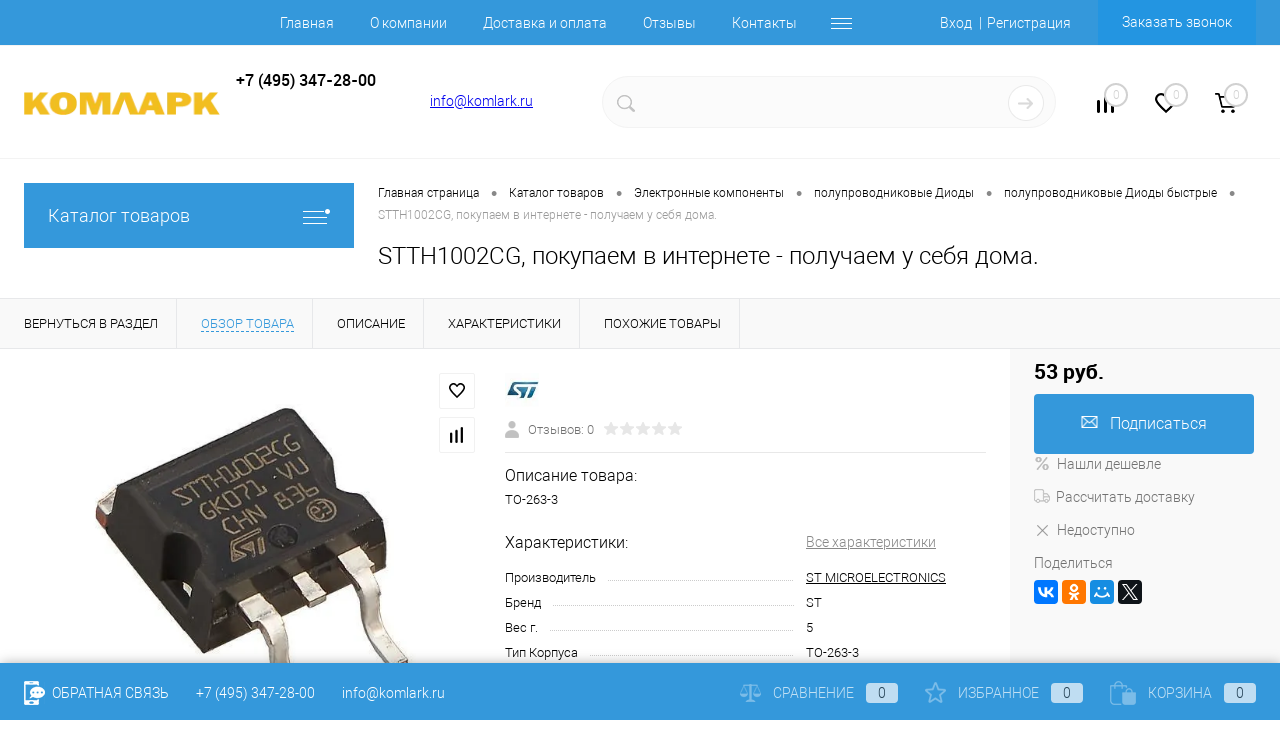

--- FILE ---
content_type: text/html; charset=windows-1251
request_url: https://komlark.ru/catalog/elektronnye_komponenty/diody1/diody_bystrye1/stth1002cg.html
body_size: 42903
content:
<!DOCTYPE html>
<html lang="ru">
	<head>
		<meta charset="windows-1251">
		<meta name="format-detection" content="telephone=no">
		<meta name="viewport" content="width=device-width, initial-scale=1, maximum-scale=1, user-scalable=0"/>
		<link rel="shortcut icon" type="image/x-icon" href="/favicon.ico?v=1661852150?v=1661852150" />
		<meta http-equiv="X-UA-Compatible" content="IE=edge">
		<meta name="theme-color" content="#3498db">
				        																																<meta http-equiv="Content-Type" content="text/html; charset=windows-1251" />
<meta name="robots" content="index, follow" />
<meta name="keywords" content="Купить Диоды быстрые STTH1002CG" />
<meta name="description" content="stth1002cg лучшая цена, Вы отремонтируете и восстановите свою технику. Стоимость stth1002cg намного меньше затрат на новое устройство." />
<link href="/bitrix/js/ui/design-tokens/dist/ui.design-tokens.css?168796199924720" type="text/css"  rel="stylesheet" />
<link href="/bitrix/js/ui/fonts/opensans/ui.font.opensans.css?16879618942555" type="text/css"  rel="stylesheet" />
<link href="/bitrix/js/main/popup/dist/main.popup.bundle.css?168796203829861" type="text/css"  rel="stylesheet" />
<link href="/bitrix/js/main/core/css/core_date.css?168796196010481" type="text/css"  rel="stylesheet" />
<link href="/local/templates/dresscode/components/bitrix/catalog/.default/style.css?166185215038" type="text/css"  rel="stylesheet" />
<link href="/bitrix/components/dresscode/catalog.item/templates/detail/style.css?165701179154703" type="text/css"  rel="stylesheet" />
<link href="/bitrix/components/dresscode/catalog.item/templates/detail/css/review.css?16570117919110" type="text/css"  rel="stylesheet" />
<link href="/bitrix/components/dresscode/catalog.item/templates/detail/css/media.css?165701179123919" type="text/css"  rel="stylesheet" />
<link href="/bitrix/components/dresscode/catalog.item/templates/detail/css/set.css?165701179111640" type="text/css"  rel="stylesheet" />
<link href="/local/templates/dresscode/components/bitrix/sale.products.gift/.default/style.css?166185215065" type="text/css"  rel="stylesheet" />
<link href="/local/templates/dresscode/components/bitrix/system.pagenavigation/round/style.css?16618521502357" type="text/css"  rel="stylesheet" />
<link href="/bitrix/components/bitrix/system.show_message/templates/.default/style.css?165701180464" type="text/css"  rel="stylesheet" />
<link href="/local/templates/dresscode/fonts/roboto/roboto.css?16618521502457" type="text/css"  data-template-style="true"  rel="stylesheet" />
<link href="/local/templates/dresscode/themes/white/arctic/style.css?166185215042764" type="text/css"  data-template-style="true"  rel="stylesheet" />
<link href="/bitrix/templates/dresscode/headers/header5/css/style.css?165701193314835" type="text/css"  data-template-style="true"  rel="stylesheet" />
<link href="/bitrix/panel/main/popup.css?168796196722696" type="text/css"  data-template-style="true"  rel="stylesheet" />
<link href="/local/templates/dresscode/headers/header5/css/style.css?166185215014835" type="text/css"  data-template-style="true"  rel="stylesheet" />
<link href="/local/templates/dresscode/headers/header5/css/types/type1.css?166185215072" type="text/css"  data-template-style="true"  rel="stylesheet" />
<link href="/bitrix/components/dresscode/sale.geo.positiion/templates/.default/style.css?165701179214130" type="text/css"  data-template-style="true"  rel="stylesheet" />
<link href="/local/templates/dresscode/components/bitrix/menu/topMenu4/style.css?1661852150690" type="text/css"  data-template-style="true"  rel="stylesheet" />
<link href="/local/templates/dresscode/components/bitrix/form.result.new/modal/style.css?166185215010985" type="text/css"  data-template-style="true"  rel="stylesheet" />
<link href="/local/templates/dresscode/components/arturgolubev/search.title/version2_dresscode/style.css?166185215021917" type="text/css"  data-template-style="true"  rel="stylesheet" />
<link href="/bitrix/components/dresscode/compare.line/templates/version4/style.css?16570117921255" type="text/css"  data-template-style="true"  rel="stylesheet" />
<link href="/bitrix/components/dresscode/favorite.line/templates/version4/style.css?16570117911330" type="text/css"  data-template-style="true"  rel="stylesheet" />
<link href="/local/templates/dresscode/components/bitrix/sale.basket.basket.line/topCart5/style.css?16618521501989" type="text/css"  data-template-style="true"  rel="stylesheet" />
<link href="/local/templates/dresscode/components/bitrix/menu/leftMenu/style.css?16618521508802" type="text/css"  data-template-style="true"  rel="stylesheet" />
<link href="/local/templates/dresscode/components/bitrix/menu/leftSubMenu/style.css?1661852150302" type="text/css"  data-template-style="true"  rel="stylesheet" />
<link href="/local/templates/dresscode/components/bitrix/news.list/leftNews/style.css?16618521501624" type="text/css"  data-template-style="true"  rel="stylesheet" />
<link href="/local/templates/dresscode/components/bitrix/subscribe.form/.default/style.css?16618521501135" type="text/css"  data-template-style="true"  rel="stylesheet" />
<link href="/local/templates/dresscode/components/bitrix/news.list/leftCollection/style.css?16618521501596" type="text/css"  data-template-style="true"  rel="stylesheet" />
<link href="/local/templates/dresscode/components/bitrix/news.list/leftBlog/style.css?16618521501555" type="text/css"  data-template-style="true"  rel="stylesheet" />
<link href="/local/templates/dresscode/components/bitrix/breadcrumb/.default/style.css?16618521501440" type="text/css"  data-template-style="true"  rel="stylesheet" />
<link href="/bitrix/components/dresscode/products.by.filter/templates/.default/style.css?16570117921220" type="text/css"  data-template-style="true"  rel="stylesheet" />
<link href="/bitrix/components/dresscode/catalog.viewed.product/templates/.default/style.css?16570117911221" type="text/css"  data-template-style="true"  rel="stylesheet" />
<link href="/local/templates/dresscode/components/bitrix/catalog.bigdata.products/.default/style.css?16618521501989" type="text/css"  data-template-style="true"  rel="stylesheet" />
<link href="/local/templates/dresscode/styles.css?166185215047" type="text/css"  data-template-style="true"  rel="stylesheet" />
<link href="/local/templates/dresscode/template_styles.css?1661852150199675" type="text/css"  data-template-style="true"  rel="stylesheet" />
<script>if(!window.BX)window.BX={};if(!window.BX.message)window.BX.message=function(mess){if(typeof mess==='object'){for(let i in mess) {BX.message[i]=mess[i];} return true;}};</script>
<script>(window.BX||top.BX).message({'JS_CORE_LOADING':'Загрузка...','JS_CORE_NO_DATA':'- Нет данных -','JS_CORE_WINDOW_CLOSE':'Закрыть','JS_CORE_WINDOW_EXPAND':'Развернуть','JS_CORE_WINDOW_NARROW':'Свернуть в окно','JS_CORE_WINDOW_SAVE':'Сохранить','JS_CORE_WINDOW_CANCEL':'Отменить','JS_CORE_WINDOW_CONTINUE':'Продолжить','JS_CORE_H':'ч','JS_CORE_M':'м','JS_CORE_S':'с','JSADM_AI_HIDE_EXTRA':'Скрыть лишние','JSADM_AI_ALL_NOTIF':'Показать все','JSADM_AUTH_REQ':'Требуется авторизация!','JS_CORE_WINDOW_AUTH':'Войти','JS_CORE_IMAGE_FULL':'Полный размер'});</script>

<script src="/bitrix/js/main/core/core.js?1687962041486439"></script>

<script>BX.setJSList(['/bitrix/js/main/core/core_ajax.js','/bitrix/js/main/core/core_promise.js','/bitrix/js/main/polyfill/promise/js/promise.js','/bitrix/js/main/loadext/loadext.js','/bitrix/js/main/loadext/extension.js','/bitrix/js/main/polyfill/promise/js/promise.js','/bitrix/js/main/polyfill/find/js/find.js','/bitrix/js/main/polyfill/includes/js/includes.js','/bitrix/js/main/polyfill/matches/js/matches.js','/bitrix/js/ui/polyfill/closest/js/closest.js','/bitrix/js/main/polyfill/fill/main.polyfill.fill.js','/bitrix/js/main/polyfill/find/js/find.js','/bitrix/js/main/polyfill/matches/js/matches.js','/bitrix/js/main/polyfill/core/dist/polyfill.bundle.js','/bitrix/js/main/core/core.js','/bitrix/js/main/polyfill/intersectionobserver/js/intersectionobserver.js','/bitrix/js/main/lazyload/dist/lazyload.bundle.js','/bitrix/js/main/polyfill/core/dist/polyfill.bundle.js','/bitrix/js/main/parambag/dist/parambag.bundle.js']);
</script>
<script>(window.BX||top.BX).message({'pull_server_enabled':'N','pull_config_timestamp':'0','pull_guest_mode':'N','pull_guest_user_id':'0'});(window.BX||top.BX).message({'PULL_OLD_REVISION':'Для продолжения корректной работы с сайтом необходимо перезагрузить страницу.'});</script>
<script>(window.BX||top.BX).message({'JS_CORE_LOADING':'Загрузка...','JS_CORE_NO_DATA':'- Нет данных -','JS_CORE_WINDOW_CLOSE':'Закрыть','JS_CORE_WINDOW_EXPAND':'Развернуть','JS_CORE_WINDOW_NARROW':'Свернуть в окно','JS_CORE_WINDOW_SAVE':'Сохранить','JS_CORE_WINDOW_CANCEL':'Отменить','JS_CORE_WINDOW_CONTINUE':'Продолжить','JS_CORE_H':'ч','JS_CORE_M':'м','JS_CORE_S':'с','JSADM_AI_HIDE_EXTRA':'Скрыть лишние','JSADM_AI_ALL_NOTIF':'Показать все','JSADM_AUTH_REQ':'Требуется авторизация!','JS_CORE_WINDOW_AUTH':'Войти','JS_CORE_IMAGE_FULL':'Полный размер'});</script>
<script>(window.BX||top.BX).message({'AMPM_MODE':false});(window.BX||top.BX).message({'MONTH_1':'Январь','MONTH_2':'Февраль','MONTH_3':'Март','MONTH_4':'Апрель','MONTH_5':'Май','MONTH_6':'Июнь','MONTH_7':'Июль','MONTH_8':'Август','MONTH_9':'Сентябрь','MONTH_10':'Октябрь','MONTH_11':'Ноябрь','MONTH_12':'Декабрь','MONTH_1_S':'января','MONTH_2_S':'февраля','MONTH_3_S':'марта','MONTH_4_S':'апреля','MONTH_5_S':'мая','MONTH_6_S':'июня','MONTH_7_S':'июля','MONTH_8_S':'августа','MONTH_9_S':'сентября','MONTH_10_S':'октября','MONTH_11_S':'ноября','MONTH_12_S':'декабря','MON_1':'янв','MON_2':'фев','MON_3':'мар','MON_4':'апр','MON_5':'мая','MON_6':'июн','MON_7':'июл','MON_8':'авг','MON_9':'сен','MON_10':'окт','MON_11':'ноя','MON_12':'дек','DAY_OF_WEEK_0':'Воскресенье','DAY_OF_WEEK_1':'Понедельник','DAY_OF_WEEK_2':'Вторник','DAY_OF_WEEK_3':'Среда','DAY_OF_WEEK_4':'Четверг','DAY_OF_WEEK_5':'Пятница','DAY_OF_WEEK_6':'Суббота','DOW_0':'Вс','DOW_1':'Пн','DOW_2':'Вт','DOW_3':'Ср','DOW_4':'Чт','DOW_5':'Пт','DOW_6':'Сб','FD_SECOND_AGO_0':'#VALUE# секунд назад','FD_SECOND_AGO_1':'#VALUE# секунду назад','FD_SECOND_AGO_10_20':'#VALUE# секунд назад','FD_SECOND_AGO_MOD_1':'#VALUE# секунду назад','FD_SECOND_AGO_MOD_2_4':'#VALUE# секунды назад','FD_SECOND_AGO_MOD_OTHER':'#VALUE# секунд назад','FD_SECOND_DIFF_0':'#VALUE# секунд','FD_SECOND_DIFF_1':'#VALUE# секунда','FD_SECOND_DIFF_10_20':'#VALUE# секунд','FD_SECOND_DIFF_MOD_1':'#VALUE# секунда','FD_SECOND_DIFF_MOD_2_4':'#VALUE# секунды','FD_SECOND_DIFF_MOD_OTHER':'#VALUE# секунд','FD_SECOND_SHORT':'#VALUE#с','FD_MINUTE_AGO_0':'#VALUE# минут назад','FD_MINUTE_AGO_1':'#VALUE# минуту назад','FD_MINUTE_AGO_10_20':'#VALUE# минут назад','FD_MINUTE_AGO_MOD_1':'#VALUE# минуту назад','FD_MINUTE_AGO_MOD_2_4':'#VALUE# минуты назад','FD_MINUTE_AGO_MOD_OTHER':'#VALUE# минут назад','FD_MINUTE_DIFF_0':'#VALUE# минут','FD_MINUTE_DIFF_1':'#VALUE# минута','FD_MINUTE_DIFF_10_20':'#VALUE# минут','FD_MINUTE_DIFF_MOD_1':'#VALUE# минута','FD_MINUTE_DIFF_MOD_2_4':'#VALUE# минуты','FD_MINUTE_DIFF_MOD_OTHER':'#VALUE# минут','FD_MINUTE_0':'#VALUE# минут','FD_MINUTE_1':'#VALUE# минуту','FD_MINUTE_10_20':'#VALUE# минут','FD_MINUTE_MOD_1':'#VALUE# минуту','FD_MINUTE_MOD_2_4':'#VALUE# минуты','FD_MINUTE_MOD_OTHER':'#VALUE# минут','FD_MINUTE_SHORT':'#VALUE#мин','FD_HOUR_AGO_0':'#VALUE# часов назад','FD_HOUR_AGO_1':'#VALUE# час назад','FD_HOUR_AGO_10_20':'#VALUE# часов назад','FD_HOUR_AGO_MOD_1':'#VALUE# час назад','FD_HOUR_AGO_MOD_2_4':'#VALUE# часа назад','FD_HOUR_AGO_MOD_OTHER':'#VALUE# часов назад','FD_HOUR_DIFF_0':'#VALUE# часов','FD_HOUR_DIFF_1':'#VALUE# час','FD_HOUR_DIFF_10_20':'#VALUE# часов','FD_HOUR_DIFF_MOD_1':'#VALUE# час','FD_HOUR_DIFF_MOD_2_4':'#VALUE# часа','FD_HOUR_DIFF_MOD_OTHER':'#VALUE# часов','FD_HOUR_SHORT':'#VALUE#ч','FD_YESTERDAY':'вчера','FD_TODAY':'сегодня','FD_TOMORROW':'завтра','FD_DAY_AGO_0':'#VALUE# дней назад','FD_DAY_AGO_1':'#VALUE# день назад','FD_DAY_AGO_10_20':'#VALUE# дней назад','FD_DAY_AGO_MOD_1':'#VALUE# день назад','FD_DAY_AGO_MOD_2_4':'#VALUE# дня назад','FD_DAY_AGO_MOD_OTHER':'#VALUE# дней назад','FD_DAY_DIFF_0':'#VALUE# дней','FD_DAY_DIFF_1':'#VALUE# день','FD_DAY_DIFF_10_20':'#VALUE# дней','FD_DAY_DIFF_MOD_1':'#VALUE# день','FD_DAY_DIFF_MOD_2_4':'#VALUE# дня','FD_DAY_DIFF_MOD_OTHER':'#VALUE# дней','FD_DAY_AT_TIME':'#DAY# в #TIME#','FD_DAY_SHORT':'#VALUE#д','FD_MONTH_AGO_0':'#VALUE# месяцев назад','FD_MONTH_AGO_1':'#VALUE# месяц назад','FD_MONTH_AGO_10_20':'#VALUE# месяцев назад','FD_MONTH_AGO_MOD_1':'#VALUE# месяц назад','FD_MONTH_AGO_MOD_2_4':'#VALUE# месяца назад','FD_MONTH_AGO_MOD_OTHER':'#VALUE# месяцев назад','FD_MONTH_DIFF_0':'#VALUE# месяцев','FD_MONTH_DIFF_1':'#VALUE# месяц','FD_MONTH_DIFF_10_20':'#VALUE# месяцев','FD_MONTH_DIFF_MOD_1':'#VALUE# месяц','FD_MONTH_DIFF_MOD_2_4':'#VALUE# месяца','FD_MONTH_DIFF_MOD_OTHER':'#VALUE# месяцев','FD_MONTH_SHORT':'#VALUE#мес','FD_YEARS_AGO_0':'#VALUE# лет назад','FD_YEARS_AGO_1':'#VALUE# год назад','FD_YEARS_AGO_10_20':'#VALUE# лет назад','FD_YEARS_AGO_MOD_1':'#VALUE# год назад','FD_YEARS_AGO_MOD_2_4':'#VALUE# года назад','FD_YEARS_AGO_MOD_OTHER':'#VALUE# лет назад','FD_YEARS_DIFF_0':'#VALUE# лет','FD_YEARS_DIFF_1':'#VALUE# год','FD_YEARS_DIFF_10_20':'#VALUE# лет','FD_YEARS_DIFF_MOD_1':'#VALUE# год','FD_YEARS_DIFF_MOD_2_4':'#VALUE# года','FD_YEARS_DIFF_MOD_OTHER':'#VALUE# лет','FD_YEARS_SHORT_0':'#VALUE#л','FD_YEARS_SHORT_1':'#VALUE#г','FD_YEARS_SHORT_10_20':'#VALUE#л','FD_YEARS_SHORT_MOD_1':'#VALUE#г','FD_YEARS_SHORT_MOD_2_4':'#VALUE#г','FD_YEARS_SHORT_MOD_OTHER':'#VALUE#л','CAL_BUTTON':'Выбрать','CAL_TIME_SET':'Установить время','CAL_TIME':'Время','FD_LAST_SEEN_TOMORROW':'завтра в #TIME#','FD_LAST_SEEN_NOW':'только что','FD_LAST_SEEN_TODAY':'сегодня в #TIME#','FD_LAST_SEEN_YESTERDAY':'вчера в #TIME#','FD_LAST_SEEN_MORE_YEAR':'более года назад'});</script>
<script type="extension/settings" data-extension="main.date">{"formats":{"FORMAT_DATE":"DD.MM.YYYY","FORMAT_DATETIME":"DD.MM.YYYY HH:MI:SS","SHORT_DATE_FORMAT":"d.m.Y","MEDIUM_DATE_FORMAT":"j M Y","LONG_DATE_FORMAT":"j F Y","DAY_MONTH_FORMAT":"j F","DAY_SHORT_MONTH_FORMAT":"j M","SHORT_DAY_OF_WEEK_MONTH_FORMAT":"D, j F","SHORT_DAY_OF_WEEK_SHORT_MONTH_FORMAT":"D, j M","DAY_OF_WEEK_MONTH_FORMAT":"l, j F","FULL_DATE_FORMAT":"l, j F  Y","SHORT_TIME_FORMAT":"H:i","LONG_TIME_FORMAT":"H:i:s"}}</script>
<script>(window.BX||top.BX).message({'WEEK_START':'1'});</script>
<script>(window.BX||top.BX).message({'LANGUAGE_ID':'ru','FORMAT_DATE':'DD.MM.YYYY','FORMAT_DATETIME':'DD.MM.YYYY HH:MI:SS','COOKIE_PREFIX':'BITRIX_SM','SERVER_TZ_OFFSET':'10800','UTF_MODE':'N','SITE_ID':'s1','SITE_DIR':'/','USER_ID':'','SERVER_TIME':'1768796426','USER_TZ_OFFSET':'0','USER_TZ_AUTO':'Y','bitrix_sessid':'bf754b71e8c39d855d93c97010e0e5ae'});</script>


<script src="/bitrix/js/pull/protobuf/protobuf.js?1657011920274055"></script>
<script src="/bitrix/js/pull/protobuf/model.js?165701192070928"></script>
<script src="/bitrix/js/rest/client/rest.client.js?165701192017414"></script>
<script src="/bitrix/js/pull/client/pull.client.js?168796198881012"></script>
<script src="/bitrix/js/main/core/core_fx.js?165701192616888"></script>
<script src="/bitrix/js/main/pageobject/pageobject.js?1657011925864"></script>
<script src="/bitrix/js/main/core/core_window.js?165701192598768"></script>
<script src="/bitrix/js/main/popup/dist/main.popup.bundle.js?1687962036117166"></script>
<script src="/bitrix/js/main/date/main.date.js?168796203647122"></script>
<script src="/bitrix/js/main/core/core_date.js?165701192636080"></script>
<script src="/bitrix/js/currency/currency-core/dist/currency-core.bundle.js?16879618547014"></script>
<script src="/bitrix/js/currency/core_currency.js?16570119191141"></script>
<script src="/bitrix/js/main/jquery/jquery-1.12.4.min.js?168796183797163"></script>
<script src="/bitrix/js/yandex.metrika/script.js?16909265876603"></script>
<script>
					(function () {
						"use strict";

						var counter = function ()
						{
							var cookie = (function (name) {
								var parts = ("; " + document.cookie).split("; " + name + "=");
								if (parts.length == 2) {
									try {return JSON.parse(decodeURIComponent(parts.pop().split(";").shift()));}
									catch (e) {}
								}
							})("BITRIX_CONVERSION_CONTEXT_s1");

							if (cookie && cookie.EXPIRE >= BX.message("SERVER_TIME"))
								return;

							var request = new XMLHttpRequest();
							request.open("POST", "/bitrix/tools/conversion/ajax_counter.php", true);
							request.setRequestHeader("Content-type", "application/x-www-form-urlencoded");
							request.send(
								"SITE_ID="+encodeURIComponent("s1")+
								"&sessid="+encodeURIComponent(BX.bitrix_sessid())+
								"&HTTP_REFERER="+encodeURIComponent(document.referrer)
							);
						};

						if (window.frameRequestStart === true)
							BX.addCustomEvent("onFrameDataReceived", counter);
						else
							BX.ready(counter);
					})();
				</script>
            <script>
                window.dataLayerName = 'dataLayer';
                var dataLayerName = window.dataLayerName;
            </script>
            <!-- Yandex.Metrika counter -->
            <script>
                (function (m, e, t, r, i, k, a) {
                    m[i] = m[i] || function () {
                        (m[i].a = m[i].a || []).push(arguments)
                    };
                    m[i].l = 1 * new Date();
                    k = e.createElement(t), a = e.getElementsByTagName(t)[0], k.async = 1, k.src = r, a.parentNode.insertBefore(k, a)
                })
                (window, document, "script", "https://mc.yandex.ru/metrika/tag.js", "ym");

                ym("80621185", "init", {
                    clickmap: true,
                    trackLinks: true,
                    accurateTrackBounce: true,
                    webvisor: true,
                    ecommerce: dataLayerName,
                    params: {
                        __ym: {
                            "ymCmsPlugin": {
                                "cms": "1c-bitrix",
                                "cmsVersion": "23.300",
                                "pluginVersion": "1.0.8",
                                'ymCmsRip': 1296158117                            }
                        }
                    }
                });

                document.addEventListener("DOMContentLoaded", function() {
                                    });

            </script>
            <!-- /Yandex.Metrika counter -->
                    <script>
            window.counters = ["80621185"];
        </script>
        
<script data-skip-moving="true">     (function (d, w, c) {         (w[c] = w[c] || []).push(function() {             try {                 w.yaCounter50264389 = new Ya.Metrika2({                     id:50264389,                     clickmap:true,                     trackLinks:true,                     accurateTrackBounce:true                 });             } catch(e) { }         });           var n = d.getElementsByTagName("script")[0],             s = d.createElement("script"),             f = function () { n.parentNode.insertBefore(s, n); };         s.type = "text/javascript";         s.async = true;         s.src = "https://mc.yandex.ru/metrika/tag.js";           if (w.opera == "[object Opera]") {             d.addEventListener("DOMContentLoaded", f, false);         } else { f(); }     })(document, window, "yandex_metrika_callbacks2"); </script> <noscript><div><img src="https://mc.yandex.ru/watch/50264389" style="position:absolute; left:-9999px;" alt="" /></div></noscript>
<meta property="og:title" content="STTH1002CG" />
<meta property="og:description" content="TO-263-3" />
<meta property="og:url" content="https://komlark.ru/catalog/elektronnye_komponenty/diody1/diody_bystrye1/stth1002cg.html" />
<meta property="og:type" content="website" />
<meta property="og:image" content="https://komlark.ru/upload/dev2fun.imagecompress/webp/resize_cache/iblock/3dd/500_500_1c35c31de28bdea5f9f9b2da4706141ec/wrnf2627lpk6lz1vbv0zo92h2f5nbas0.webp" />
<script>window[window.dataLayerName] = window[window.dataLayerName] || [];</script>



<script src="/local/templates/dresscode/js/jquery-1.11.0.min.js?166185215096381"></script>
<script src="/local/templates/dresscode/js/jquery.easing.1.3.js?16618521504579"></script>
<script src="/local/templates/dresscode/js/rangeSlider.js?16618521504276"></script>
<script src="/local/templates/dresscode/js/maskedinput.js?166185215010826"></script>
<script src="/local/templates/dresscode/js/system.js?166185215071327"></script>
<script src="/local/templates/dresscode/js/topMenu.js?16618521502693"></script>
<script src="/local/templates/dresscode/js/topSearch.js?16618521501157"></script>
<script src="/local/templates/dresscode/js/dwCarousel.js?16618521508380"></script>
<script src="/local/templates/dresscode/js/dwSlider.js?166185215011767"></script>
<script src="/local/templates/dresscode/js/dwZoomer.js?16618521502421"></script>
<script src="/local/templates/dresscode/js/dwTimer.js?16618521502106"></script>
<script src="/bitrix/components/dresscode/sale.geo.positiion/templates/.default/script.js?16570117928528"></script>
<script src="/local/templates/dresscode/components/bitrix/menu/topMenu4/script.js?16618521502468"></script>
<script src="/local/templates/dresscode/components/bitrix/form.result.new/modal/script.js?16618521505035"></script>
<script src="/bitrix/components/arturgolubev/search.title/script.js?16956232449674"></script>
<script src="/local/templates/dresscode/components/arturgolubev/search.title/version2_dresscode/script.js?166185215010992"></script>
<script src="/local/templates/dresscode/components/bitrix/menu/leftMenu/script.js?16618521502982"></script>
<script src="/local/templates/dresscode/components/bitrix/catalog.bigdata.products/.default/script.js?166185215036120"></script>
<script src="/bitrix/components/dresscode/catalog.product.subscribe.online/templates/.default/script.js?16570117911245"></script>
<script src="/local/templates/dresscode/components/bitrix/catalog/.default/script.js?16618521501063"></script>
<script src="/bitrix/components/dresscode/catalog.item/templates/detail/script.js?165701179111857"></script>
<script src="/bitrix/components/dresscode/catalog.item/templates/detail/js/morePicturesCarousel.js?16570117913041"></script>
<script src="/bitrix/components/dresscode/catalog.item/templates/detail/js/pictureSlider.js?16570117914967"></script>
<script src="/bitrix/components/dresscode/catalog.item/templates/detail/js/zoomer.js?165701179111334"></script>
<script src="/bitrix/components/dresscode/catalog.item/templates/detail/js/tags.js?1657011791778"></script>
<script src="/bitrix/components/dresscode/catalog.item/templates/detail/js/plus.js?16570117915927"></script>
<script src="/bitrix/components/dresscode/catalog.item/templates/detail/js/tabs.js?16570117912444"></script>
<script src="/bitrix/components/dresscode/catalog.item/templates/detail/js/sku.js?165701179121426"></script>
<script src="/local/templates/dresscode/components/bitrix/sale.products.gift/.default/script.js?16618521504924"></script>
<script>new Image().src='https://comlark.ru/bitrix/spread.php?s=QklUUklYX1NNX1NBTEVfVUlEATkwN2MyMTI0M2M5NThlZjUzMmZmZTc5YzdhZmE5NmQ0ATE3OTk5MDA0MjYBLwEBAQI%3D&k=8fc5678404b5be1b0f6c00e8abae5181';
</script>


		<title> STTH1002CG разумная цена и экспресс доставка, информация, характеристики, datasheet, аналоги, как проверить </title>
	</head>
	<body class="loading ">
		<div id="panel">
					</div>
		<div id="foundation">
			<div id="headerLine2" class="color_theme">
	<div class="limiter">
		<div class="headerLineContainer">
			<div class="headerLineColumn">
				<div id="geoPosition">
					<ul>
						<!--'start_frame_cache_1Kz6Lg'--><!--'end_frame_cache_1Kz6Lg'-->					</ul>
				</div>
			</div>
			<div class="headerLineColumn headerLineMenu">
					<ul id="subMenu">
									<li><a href="/">Главная</a></li>
												<li><a href="/about/">О компании</a></li>
												<li><a href="/about/howto/">Доставка и оплата</a></li>
												<li><a href="/reviews/">Отзывы</a></li>
												<li><a href="/about/contacts/">Контакты</a></li>
												<li><a href="/collection/">Коллекция</a></li>
												<li><a href="/stock/">Акции</a></li>
												<li><a href="/faq/">FAQ</a></li>
												<li><a href="/stati-i-obzory/">Статьи и обзоры</a></li>
						</ul>
			</div>
			<div class="headerLineColumn">
				<div id="topAuth">
					<ul>
							<li class="top-auth-login"><a href="/auth/?backurl=/catalog/elektronnye_komponenty/diody1/diody_bystrye1/stth1002cg.html">Вход</a></li>
	<li class="top-auth-register"><a href="/auth/?register=yes&amp;backurl=/catalog/elektronnye_komponenty/diody1/diody_bystrye1/stth1002cg.html">Регистрация</a></li>
					</ul>
				</div>
				<div id="topCallBack">
					<a href="#" class="openWebFormModal link callBack" data-id="2">Заказать звонок</a>
<div class="webformModal" id="webFormDwModal_2">
	<div class="webformModalHideScrollBar">
		<div class="webformModalcn100">
			<div class="webformModalContainer">
				<div class="webFormDwModal" data-id="2">
																					<form name="DW_CALLBACK_FORM" action="/catalog/elektronnye_komponenty/diody1/diody_bystrye1/stth1002cg.html" method="POST" enctype="multipart/form-data"><input type="hidden" name="sessid" id="sessid_5" value="bf754b71e8c39d855d93c97010e0e5ae" /><input type="hidden" name="WEB_FORM_ID" value="2" />																					<div class="webFormModalHeading">Заказать звонок<a href="#" class="webFormModalHeadingExit"></a></div>
																					<p class="webFormDescription">Оставьте Ваше сообщение и контактные данные и наши специалисты свяжутся с Вами в ближайшее рабочее время для решения Вашего вопроса.</p>
																			<div class="webFormItems">
																											<div class="webFormItem" id="WEB_FORM_ITEM_TELEPHONE">
											<div class="webFormItemCaption">
																																						<img src="/upload/dev2fun.imagecompress/webp/form/5a5/5a5d7d32c2383a29fbe8ede8b8f74438.webp" class="webFormItemImage" alt="Ваш телефон">
																								<div class="webFormItemLabel">Ваш телефон<span class="webFormItemRequired">*</span></div>
											</div>
											<div class="webFormItemError"></div>
											<div class="webFormItemField" data-required="Y">
																									<input type="text"  class="inputtext"  name="form_text_6" value="" size="40">																							</div>
										</div>
																																				<div class="webFormItem" id="WEB_FORM_ITEM_NAME">
											<div class="webFormItemCaption">
																																						<img src="/upload/dev2fun.imagecompress/webp/form/d0f/d0f6142bd1b7d34a121660da4eb693d7.webp" class="webFormItemImage" alt="Ваше имя">
																								<div class="webFormItemLabel">Ваше имя</div>
											</div>
											<div class="webFormItemError"></div>
											<div class="webFormItemField">
																									<input type="text"  class="inputtext"  name="form_text_7" value="" size="40">																							</div>
										</div>
																									<div class="personalInfo">
									<div class="webFormItem">
										<div class="webFormItemError"></div>
										<div class="webFormItemField" data-required="Y">
											<input type="checkbox" class="personalInfoField" name="personalInfo" value="Y"><label class="label-for" data-for="personalInfoField">Я согласен на <a href="/personal-info/" class="pilink">обработку персональных данных.</a><span class="webFormItemRequired">*</span></label>
										</div>
									</div>
								</div>
																	<div class="webFormItem">
										<div class="webFormItemCaption">Защита от автоматического заполнения</div>
											<input type="hidden" name="captcha_sid" value="0d9fa49edf6eb88df913934728f33a97" class="webFormCaptchaSid" />
											<div class="webFormCaptchaPicture">
												<img src="/bitrix/tools/captcha.php?captcha_sid=0d9fa49edf6eb88df913934728f33a97" width="180" height="40" class="webFormCaptchaImage"/>
											</div>
											<div class="webFormCaptchaLabel">
												Введите символы с картинки<font color='red'><span class='form-required starrequired'>*</span></font>											</div>
										<div class="webFormItemField" data-required="Y">
											<input type="text" name="captcha_word" size="30" maxlength="50" value="" class="captcha_word" />
										</div>
									</div>
															</div>
												<div class="webFormError"></div>
						<div class="webFormTools">
							<div class="tb">
								<div class="tc">
									<input  type="submit" name="web_form_submit" value="Отправить" class="sendWebFormDw" />
									<input type="hidden" name="web_form_apply" value="Y" />
								</div>
								<div class="tc"><input type="reset" value="Сбросить" /></div>
							</div>
							<p><span class="form-required starrequired">*</span> - Поля, обязательные для заполнения</p>
						</div>
						</form>									</div>
			</div>
		</div>
	</div>
</div>
<div class="webFormMessage" id="webFormMessage_2">
	<div class="webFormMessageContainer">
		<div class="webFormMessageMiddle">
			<div class="webFormMessageHeading">Сообщение отправлено</div>
			<div class="webFormMessageDescription">Ваше сообщение успешно отправлено. В ближайшее время с Вами свяжется наш специалист</div>
			<a href="#" class="webFormMessageExit">Закрыть окно</a>
		</div>
	</div>
</div>
<script>
	var webFormAjaxDir = "/local/templates/dresscode/components/bitrix/form.result.new/modal/ajax.php";
	var webFormSiteId = "s1";
</script>				</div>
			</div>
		</div>
	</div>
</div>
<div id="subHeader5">
	<div class="limiter">
		<div class="subTable">
			<div class="subTableColumn">
				<div id="logo">
						<a href="/"><img src="/upload/dev2fun.imagecompress/webp/local/templates/dresscode/images/logo.webp" alt=""></a>
				</div>
			</div>
			<div class="subTableColumn">
								<span class="heading">+7 (495) 347-28-00<br>
 &nbsp;</span>&nbsp;<a href="#" class="openWebFormModal link callBack" data-id="2">Заказать звонок</a>
<div class="webformModal" id="webFormDwModal_2">
	<div class="webformModalHideScrollBar">
		<div class="webformModalcn100">
			<div class="webformModalContainer">
				<div class="webFormDwModal" data-id="2">
																					<form name="DW_CALLBACK_FORM" action="/catalog/elektronnye_komponenty/diody1/diody_bystrye1/stth1002cg.html" method="POST" enctype="multipart/form-data"><input type="hidden" name="sessid" id="sessid_6" value="bf754b71e8c39d855d93c97010e0e5ae" /><input type="hidden" name="WEB_FORM_ID" value="2" />																					<div class="webFormModalHeading">Заказать звонок<a href="#" class="webFormModalHeadingExit"></a></div>
																					<p class="webFormDescription">Оставьте Ваше сообщение и контактные данные и наши специалисты свяжутся с Вами в ближайшее рабочее время для решения Вашего вопроса.</p>
																			<div class="webFormItems">
																											<div class="webFormItem" id="WEB_FORM_ITEM_TELEPHONE">
											<div class="webFormItemCaption">
																																						<img src="/upload/dev2fun.imagecompress/webp/form/5a5/5a5d7d32c2383a29fbe8ede8b8f74438.webp" class="webFormItemImage" alt="Ваш телефон">
																								<div class="webFormItemLabel">Ваш телефон<span class="webFormItemRequired">*</span></div>
											</div>
											<div class="webFormItemError"></div>
											<div class="webFormItemField" data-required="Y">
																									<input type="text"  class="inputtext"  name="form_text_6" value="" size="40">																							</div>
										</div>
																																				<div class="webFormItem" id="WEB_FORM_ITEM_NAME">
											<div class="webFormItemCaption">
																																						<img src="/upload/dev2fun.imagecompress/webp/form/d0f/d0f6142bd1b7d34a121660da4eb693d7.webp" class="webFormItemImage" alt="Ваше имя">
																								<div class="webFormItemLabel">Ваше имя</div>
											</div>
											<div class="webFormItemError"></div>
											<div class="webFormItemField">
																									<input type="text"  class="inputtext"  name="form_text_7" value="" size="40">																							</div>
										</div>
																									<div class="personalInfo">
									<div class="webFormItem">
										<div class="webFormItemError"></div>
										<div class="webFormItemField" data-required="Y">
											<input type="checkbox" class="personalInfoField" name="personalInfo" value="Y"><label class="label-for" data-for="personalInfoField">Я согласен на <a href="/personal-info/" class="pilink">обработку персональных данных.</a><span class="webFormItemRequired">*</span></label>
										</div>
									</div>
								</div>
																	<div class="webFormItem">
										<div class="webFormItemCaption">Защита от автоматического заполнения</div>
											<input type="hidden" name="captcha_sid" value="0c042c4b6067c666cb4a5b5a7b46feb7" class="webFormCaptchaSid" />
											<div class="webFormCaptchaPicture">
												<img src="/bitrix/tools/captcha.php?captcha_sid=0c042c4b6067c666cb4a5b5a7b46feb7" width="180" height="40" class="webFormCaptchaImage"/>
											</div>
											<div class="webFormCaptchaLabel">
												Введите символы с картинки<font color='red'><span class='form-required starrequired'>*</span></font>											</div>
										<div class="webFormItemField" data-required="Y">
											<input type="text" name="captcha_word" size="30" maxlength="50" value="" class="captcha_word" />
										</div>
									</div>
															</div>
												<div class="webFormError"></div>
						<div class="webFormTools">
							<div class="tb">
								<div class="tc">
									<input  type="submit" name="web_form_submit" value="Отправить" class="sendWebFormDw" />
									<input type="hidden" name="web_form_apply" value="Y" />
								</div>
								<div class="tc"><input type="reset" value="Сбросить" /></div>
							</div>
							<p><span class="form-required starrequired">*</span> - Поля, обязательные для заполнения</p>
						</div>
						</form>									</div>
			</div>
		</div>
	</div>
</div>
<div class="webFormMessage" id="webFormMessage_2">
	<div class="webFormMessageContainer">
		<div class="webFormMessageMiddle">
			<div class="webFormMessageHeading">Сообщение отправлено</div>
			<div class="webFormMessageDescription">Ваше сообщение успешно отправлено. В ближайшее время с Вами свяжется наш специалист</div>
			<a href="#" class="webFormMessageExit">Закрыть окно</a>
		</div>
	</div>
</div>
<script>
	var webFormAjaxDir = "/local/templates/dresscode/components/bitrix/form.result.new/modal/ajax.php";
	var webFormSiteId = "s1";
</script>			</div>
			<div class="subTableColumn">
				<span class="label"><a href="mailto:info@komlark.ru">info@komlark.ru</a>&nbsp;</span>			</div>
			<div class="subTableColumn">
				<div id="topSearchLine">
								<div id="topSearch2">
		<form action="/search/" id="topSearchForm">
			<div class="searchContainerInner">
				<div class="searchContainer">
					<div class="searchColumn">
						<input id="searchQuery" placeholder="" type="text" name="q" value="" autocomplete="off"/>
					</div>
					<div class="searchColumn">
						<span class="bx-searchtitle-preloader " id="topSearch2_preloader_item"></span>
						<input type="submit" name="send" value="Y" id="goSearch">
						<input type="hidden" name="r" value="Y">
					</div>
				</div>
			</div>
		</form>
	</div>

	<div id="searchResult"></div>
	<div id="searchOverlap"></div>


<script>
	BX.ready(function(){
		new JCTitleSearchAG({
			// 'AJAX_PAGE' : '/your-path/fast_search.php',
			'AJAX_PAGE' : '/catalog/elektronnye_komponenty/diody1/diody_bystrye1/stth1002cg.html',
			'CONTAINER_ID': 'topSearch2',
			'INPUT_ID': 'searchQuery',
			'PRELODER_ID': 'topSearch2_preloader_item',
			'MIN_QUERY_LEN': 2
		});
	});
</script>	
	
	
	
				</div>
			</div>
			<div class="subTableColumn">
				<div class="toolsContainer">
					<div class="topCompare">
						<div id="flushTopCompare">
							<!--'start_frame_cache_yqTuxz'-->
<a class="text">
	<span class="icon"></span>
	<span class="value">0</span>
</a>

<script>
	window.compareTemplate = "version4";
</script>

<!--'end_frame_cache_yqTuxz'-->						</div>
					</div>
					<div class="topWishlist">
						<div id="flushTopwishlist">
							<!--'start_frame_cache_zkASNO'--><a class="text">
	<span class="icon"></span>
	<span class="value">0</span>
</a>

<script>
	window.wishListTemplate = "version4";
</script>

<!--'end_frame_cache_zkASNO'-->						</div>
					</div>
					<div class="cart">
						<div id="flushTopCart">
							<!--'start_frame_cache_FKauiI'-->	<a class="countLink">
		<span class="count">0</span>
	</a>
	<a class="heading">
		<span class="cartLabel">
			В корзине		</span>
		<span class="total">
							пока пусто					</span>
	</a>
<script>
	window.topCartTemplate = "topCart5";
</script>
<!--'end_frame_cache_FKauiI'-->						</div>
					</div>
				</div>
			</div>
		</div>
	</div>
</div>
                        <div id="main" class="color_white">
				<div class="limiter">
					<div class="compliter">
													<div id="left">
	<a href="/catalog/" class="heading orange menuRolled" id="catalogMenuHeading">Каталог товаров<ins></ins></a>
	<div class="collapsed">
					<ul id="leftMenu">
							<li class="eChild allow-dropdown nested">
					<a href="/catalog/elektronnye_komponenty/" class="menuLink">
						<span class="tb">
								<span class="pc no-image">
																		<span class="back"></span>
								</span>
							<span class="tx">
								<span class="link-title">Электронные компоненты</span>
								<span class="dropdown btn-simple btn-micro"></span>
							</span>
						</span>
					</a>
											<div class="drop">
															<ul class="menuItems">
																			<li class="nested">
																						<a href="/catalog/elektronnye_komponenty/diody1/" class="menuLink">
												<span class="link-title">Диоды</span>
												<small></small>
																									<span class="dropdown btn-simple btn-micro"></span>
																							</a>
										</li>
																							<li class="allow-dropdown">
													<ul class="menuDropItems">
																													<li><a href="/catalog/elektronnye_komponenty/diody1/diodnye_mosty1/" class="menuLink">Диодные мосты<small></small></a></li>
																													<li><a href="/catalog/elektronnye_komponenty/diody1/diody_bystrye1/" class="menuLink">Диоды быстрые<small></small></a></li>
																													<li><a href="/catalog/elektronnye_komponenty/diody1/diody_vypryamitelnye1/" class="menuLink">Диоды выпрямительные<small></small></a></li>
																													<li><a href="/catalog/elektronnye_komponenty/diody1/diody_zashchitnye1/" class="menuLink">Диоды защитные<small></small></a></li>
																													<li><a href="/catalog/elektronnye_komponenty/diody1/diody_shottki1/" class="menuLink">Диоды Шоттки<small></small></a></li>
																													<li><a href="/catalog/elektronnye_komponenty/diody1/stabilitrony1/" class="menuLink">Стабилитроны<small></small></a></li>
																											</ul>
												</li>
																														<li class="nested">
																						<a href="/catalog/elektronnye_komponenty/kondensatory1/" class="menuLink">
												<span class="link-title">Конденсаторы</span>
												<small></small>
																									<span class="dropdown btn-simple btn-micro"></span>
																							</a>
										</li>
																							<li class="allow-dropdown">
													<ul class="menuDropItems">
																													<li><a href="/catalog/elektronnye_komponenty/kondensatory1/kondensatory_aksialnye_plyenochnye1/" class="menuLink">Конденсаторы аксиальные плёночные<small></small></a></li>
																													<li><a href="/catalog/elektronnye_komponenty/kondensatory1/kondensatory_vysokovoltnye_polipropilenovye1/" class="menuLink">Конденсаторы высоковольтные полипропиленовые<small></small></a></li>
																													<li><a href="/catalog/elektronnye_komponenty/kondensatory1/kondensatory_dlya_peremennogo_toka1/" class="menuLink">Конденсаторы для переменного тока<small></small></a></li>
																													<li><a href="/catalog/elektronnye_komponenty/kondensatory1/kondensatory_keramicheskie_k10_171/" class="menuLink">Конденсаторы керамические (К10-17)<small></small></a></li>
																													<li><a href="/catalog/elektronnye_komponenty/kondensatory1/kondensatory_kompyut_plat1/" class="menuLink">Конденсаторы компьют плат<small></small></a></li>
																													<li><a href="/catalog/elektronnye_komponenty/kondensatory1/kondensatory_metal_polipropilenovye1/" class="menuLink">Конденсаторы Метал. Полипропиленовые<small></small></a></li>
																													<li><a href="/catalog/elektronnye_komponenty/kondensatory1/kondensatory_metalloplenochnye1/" class="menuLink">Конденсаторы металлопленочные<small></small></a></li>
																													<li><a href="/catalog/elektronnye_komponenty/kondensatory1/kondensatory_plenochnye1/" class="menuLink">Конденсаторы пленочные<small></small></a></li>
																													<li><a href="/catalog/elektronnye_komponenty/kondensatory1/kondensatory_el_lity_85_105_s1/" class="menuLink">Конденсаторы эл-литы 85 - 105*С<small></small></a></li>
																											</ul>
												</li>
																														<li class="nested">
																						<a href="/catalog/elektronnye_komponenty/mikroskhemy1/" class="menuLink">
												<span class="link-title">Микросхемы</span>
												<small></small>
																									<span class="dropdown btn-simple btn-micro"></span>
																							</a>
										</li>
																							<li class="allow-dropdown">
													<ul class="menuDropItems">
																													<li><a href="/catalog/elektronnye_komponenty/mikroskhemy1/mikroskhemy_cmos_ttl_memory_ou_komparatory1/" class="menuLink">Микросхемы CMOS, TTL, MEMORY, ОУ, компараторы…<small></small></a></li>
																											</ul>
												</li>
																												</ul>
																						<ul class="menuItems">
																			<li class="nested">
																						<a href="/catalog/elektronnye_komponenty/predokhraniteli1/" class="menuLink">
												<span class="link-title">Предохранители</span>
												<small></small>
																									<span class="dropdown btn-simple btn-micro"></span>
																							</a>
										</li>
																					<li class="allow-dropdown">
												<ul class="menuDropItems">
																											<li><a href="/catalog/elektronnye_komponenty/predokhraniteli1/derzhateli_predokhraniteley/" class="menuLink">Держатели предохранителей<small></small></a></li>
																											<li><a href="/catalog/elektronnye_komponenty/predokhraniteli1/steklyannye_keramicheskie_samovosstanavlivayushchiesya/" class="menuLink">Стеклянные, керамические, самовосстанавливающиеся<small></small></a></li>
																											<li><a href="/catalog/elektronnye_komponenty/predokhraniteli1/termopredokhraniteli/" class="menuLink">Термопредохранители<small></small></a></li>
																									</ul>
											</li>
																													<li class="nested">
																						<a href="/catalog/elektronnye_komponenty/rezistory1/" class="menuLink">
												<span class="link-title">Резисторы</span>
												<small></small>
																									<span class="dropdown btn-simple btn-micro"></span>
																							</a>
										</li>
																					<li class="allow-dropdown">
												<ul class="menuDropItems">
																											<li><a href="/catalog/elektronnye_komponenty/rezistory1/rx27_1_sqp_tsementnyy_rezistor/" class="menuLink">RX27-1 (SQP) цементный резистор<small></small></a></li>
																											<li><a href="/catalog/elektronnye_komponenty/rezistory1/smd_rezistory1/" class="menuLink">SMD резисторы<small></small></a></li>
																											<li><a href="/catalog/elektronnye_komponenty/rezistory1/nabor_rezistorov/" class="menuLink">Набор резисторов<small></small></a></li>
																											<li><a href="/catalog/elektronnye_komponenty/rezistory1/rezistory_peremennye1/" class="menuLink">Резисторы переменные<small></small></a></li>
																											<li><a href="/catalog/elektronnye_komponenty/rezistory1/rezistory_uglerodnye_plenochnye_/" class="menuLink">Резисторы углеродные пленочные <small></small></a></li>
																									</ul>
											</li>
																													<li class="nested">
																						<a href="/catalog/elektronnye_komponenty/rezonatory_i_filtry/" class="menuLink">
												<span class="link-title">Резонаторы и фильтры</span>
												<small></small>
																									<span class="dropdown btn-simple btn-micro"></span>
																							</a>
										</li>
																					<li class="allow-dropdown">
												<ul class="menuDropItems">
																											<li><a href="/catalog/elektronnye_komponenty/rezonatory_i_filtry/rezonatory_kvartsevye2/" class="menuLink">Резонаторы кварцевые<small></small></a></li>
																											<li><a href="/catalog/elektronnye_komponenty/rezonatory_i_filtry/rezonatory_keramicheskie1/" class="menuLink">Резонаторы керамические<small></small></a></li>
																											<li><a href="/catalog/elektronnye_komponenty/rezonatory_i_filtry/filtry1/" class="menuLink">Фильтры<small></small></a></li>
																									</ul>
											</li>
																													<li>
																						<a href="/catalog/elektronnye_komponenty/silovye_moduli1/" class="menuLink">
												<span class="link-title">Силовые модули</span>
												<small></small>
																							</a>
										</li>
																													<li>
																						<a href="/catalog/elektronnye_komponenty/simistory1/" class="menuLink">
												<span class="link-title">Симисторы</span>
												<small></small>
																							</a>
										</li>
																													<li>
																						<a href="/catalog/elektronnye_komponenty/tiristory1/" class="menuLink">
												<span class="link-title">Тиристоры</span>
												<small></small>
																							</a>
										</li>
																													<li class="nested">
																						<a href="/catalog/elektronnye_komponenty/tranzistory1/" class="menuLink">
												<span class="link-title">Транзисторы</span>
												<small></small>
																									<span class="dropdown btn-simple btn-micro"></span>
																							</a>
										</li>
																					<li class="allow-dropdown">
												<ul class="menuDropItems">
																											<li><a href="/catalog/elektronnye_komponenty/tranzistory1/tranzistory_igbt1/" class="menuLink">Транзисторы IGBT<small></small></a></li>
																											<li><a href="/catalog/elektronnye_komponenty/tranzistory1/tranzistory_bipolyarnye1/" class="menuLink">Транзисторы биполярные<small></small></a></li>
																											<li><a href="/catalog/elektronnye_komponenty/tranzistory1/tranzistory_polevye1/" class="menuLink">Транзисторы полевые<small></small></a></li>
																									</ul>
											</li>
																													<li class="nested">
																						<a href="/catalog/elektronnye_komponenty/transformatory2/" class="menuLink">
												<span class="link-title">Трансформаторы</span>
												<small></small>
																									<span class="dropdown btn-simple btn-micro"></span>
																							</a>
										</li>
																					<li class="allow-dropdown">
												<ul class="menuDropItems">
																											<li><a href="/catalog/elektronnye_komponenty/transformatory2/transformatory_setevye_tpi1/" class="menuLink">Трансформаторы сетевые, ТПИ<small></small></a></li>
																									</ul>
											</li>
																													<li class="nested">
																						<a href="/catalog/elektronnye_komponenty/ustroystva_zashchity/" class="menuLink">
												<span class="link-title">Устройства защиты</span>
												<small></small>
																									<span class="dropdown btn-simple btn-micro"></span>
																							</a>
										</li>
																					<li class="allow-dropdown">
												<ul class="menuDropItems">
																											<li><a href="/catalog/elektronnye_komponenty/ustroystva_zashchity/varistory_pozistory1/" class="menuLink">Варисторы, позисторы<small></small></a></li>
																											<li><a href="/catalog/elektronnye_komponenty/ustroystva_zashchity/termostaty/" class="menuLink">Термостаты<small></small></a></li>
																									</ul>
											</li>
																													<li>
																						<a href="/catalog/elektronnye_komponenty/enkoder1/" class="menuLink">
												<span class="link-title">Энкодер</span>
												<small></small>
																							</a>
										</li>
																											</ul>
																				</div>
									</li>
							<li class="eChild allow-dropdown nested">
					<a href="/catalog/vyklyuchateli_setevye_razemy_knopki_rele/" class="menuLink">
						<span class="tb">
								<span class="pc no-image">
																		<span class="back"></span>
								</span>
							<span class="tx">
								<span class="link-title">Выключатели сетевые , разъемы, кнопки, реле</span>
								<span class="dropdown btn-simple btn-micro"></span>
							</span>
						</span>
					</a>
											<div class="drop">
																						<ul class="menuItems">
																			<li>
																						<a href="/catalog/vyklyuchateli_setevye_razemy_knopki_rele/vyklyuchatel/" class="menuLink">
												<span class="link-title">Выключатель</span>
												<small></small>
																							</a>
										</li>
																													<li>
																						<a href="/catalog/vyklyuchateli_setevye_razemy_knopki_rele/zazhimy_krokodil/" class="menuLink">
												<span class="link-title">Зажимы Крокодил</span>
												<small></small>
																							</a>
										</li>
																													<li>
																						<a href="/catalog/vyklyuchateli_setevye_razemy_knopki_rele/knopki1/" class="menuLink">
												<span class="link-title">Кнопки</span>
												<small></small>
																							</a>
										</li>
																													<li>
																						<a href="/catalog/vyklyuchateli_setevye_razemy_knopki_rele/panelki_dlya_mikroskhem/" class="menuLink">
												<span class="link-title">Панельки для микросхем</span>
												<small></small>
																							</a>
										</li>
																													<li>
																						<a href="/catalog/vyklyuchateli_setevye_razemy_knopki_rele/pereklyuchateli_koromyslovye_klavishnye1/" class="menuLink">
												<span class="link-title">Переключатели коромысловые(клавишные)</span>
												<small></small>
																							</a>
										</li>
																													<li class="nested">
																						<a href="/catalog/vyklyuchateli_setevye_razemy_knopki_rele/razemy1/" class="menuLink">
												<span class="link-title">Разъемы</span>
												<small></small>
																									<span class="dropdown btn-simple btn-micro"></span>
																							</a>
										</li>
																					<li class="allow-dropdown">
												<ul class="menuDropItems">
																											<li><a href="/catalog/vyklyuchateli_setevye_razemy_knopki_rele/razemy1/klemmy/" class="menuLink">Клеммы<small></small></a></li>
																											<li><a href="/catalog/vyklyuchateli_setevye_razemy_knopki_rele/razemy1/razemy_ac_dc_gnezda_vilki1/" class="menuLink">Разъемы AC, DC, гнезда, вилки<small></small></a></li>
																											<li><a href="/catalog/vyklyuchateli_setevye_razemy_knopki_rele/razemy1/razemy_usb1/" class="menuLink">Разъемы USB<small></small></a></li>
																											<li><a href="/catalog/vyklyuchateli_setevye_razemy_knopki_rele/razemy1/razemy_usb_micro/" class="menuLink">Разъемы USB micro<small></small></a></li>
																											<li><a href="/catalog/vyklyuchateli_setevye_razemy_knopki_rele/razemy1/razemy_usb_mini/" class="menuLink">Разъемы USB mini<small></small></a></li>
																									</ul>
											</li>
																													<li>
																						<a href="/catalog/vyklyuchateli_setevye_razemy_knopki_rele/rele_i_tverdotelnye_rele1/" class="menuLink">
												<span class="link-title">Реле и твердотельные реле</span>
												<small></small>
																							</a>
										</li>
																													<li>
																						<a href="/catalog/vyklyuchateli_setevye_razemy_knopki_rele/tumblery1/" class="menuLink">
												<span class="link-title">Тумблеры</span>
												<small></small>
																							</a>
										</li>
																											</ul>
																				</div>
									</li>
							<li class="eChild allow-dropdown nested">
					<a href="/catalog/optoelektronika/" class="menuLink">
						<span class="tb">
								<span class="pc no-image">
																		<span class="back"></span>
								</span>
							<span class="tx">
								<span class="link-title">Оптоэлектроника</span>
								<span class="dropdown btn-simple btn-micro"></span>
							</span>
						</span>
					</a>
											<div class="drop">
																						<ul class="menuItems">
																			<li>
																						<a href="/catalog/optoelektronika/indikatory_i_displei/" class="menuLink">
												<span class="link-title">Индикаторы и дисплеи</span>
												<small></small>
																							</a>
										</li>
																													<li>
																						<a href="/catalog/optoelektronika/komplektuyushchie_dlya_svetotekhniki/" class="menuLink">
												<span class="link-title">Комплектующие для светотехники</span>
												<small></small>
																							</a>
										</li>
																													<li>
																						<a href="/catalog/optoelektronika/lampy/" class="menuLink">
												<span class="link-title">Лампы</span>
												<small></small>
																							</a>
										</li>
																													<li>
																						<a href="/catalog/optoelektronika/matritsy_ccd1/" class="menuLink">
												<span class="link-title">Матрицы CCD</span>
												<small></small>
																							</a>
										</li>
																													<li>
																						<a href="/catalog/optoelektronika/matritsy_i_tachskriny1/" class="menuLink">
												<span class="link-title">Матрицы и тачскрины</span>
												<small></small>
																							</a>
										</li>
																													<li>
																						<a href="/catalog/optoelektronika/optopary/" class="menuLink">
												<span class="link-title">Оптопары</span>
												<small></small>
																							</a>
										</li>
																													<li>
																						<a href="/catalog/optoelektronika/svetodiod/" class="menuLink">
												<span class="link-title">Светодиод</span>
												<small></small>
																							</a>
										</li>
																													<li>
																						<a href="/catalog/optoelektronika/svetodiodnye_lenty/" class="menuLink">
												<span class="link-title">Светодиодные ленты</span>
												<small></small>
																							</a>
										</li>
																													<li>
																						<a href="/catalog/optoelektronika/upravlenie_svetodiodami/" class="menuLink">
												<span class="link-title">Управление светодиодами</span>
												<small></small>
																							</a>
										</li>
																													<li>
																						<a href="/catalog/optoelektronika/fotopriemniki/" class="menuLink">
												<span class="link-title">Фотоприемники</span>
												<small></small>
																							</a>
										</li>
																											</ul>
																				</div>
									</li>
							<li class="eChild allow-dropdown nested">
					<a href="/catalog/izmeritelnye_pribory/" class="menuLink">
						<span class="tb">
								<span class="pc no-image">
																		<span class="back"></span>
								</span>
							<span class="tx">
								<span class="link-title">Измерительные приборы</span>
								<span class="dropdown btn-simple btn-micro"></span>
							</span>
						</span>
					</a>
											<div class="drop">
																						<ul class="menuItems">
																			<li>
																						<a href="/catalog/izmeritelnye_pribory/generator_signalov/" class="menuLink">
												<span class="link-title">Генератор сигналов</span>
												<small></small>
																							</a>
										</li>
																													<li>
																						<a href="/catalog/izmeritelnye_pribory/dalnomer/" class="menuLink">
												<span class="link-title">Дальномер</span>
												<small></small>
																							</a>
										</li>
																													<li>
																						<a href="/catalog/izmeritelnye_pribory/emkosti_induktivnosti/" class="menuLink">
												<span class="link-title">Емкости. Индуктивности</span>
												<small></small>
																							</a>
										</li>
																													<li>
																						<a href="/catalog/izmeritelnye_pribory/izmeriteli_soprotivleniya/" class="menuLink">
												<span class="link-title">Измерители сопротивления</span>
												<small></small>
																							</a>
										</li>
																													<li>
																						<a href="/catalog/izmeritelnye_pribory/kabel_testery/" class="menuLink">
												<span class="link-title">Кабель-тестеры</span>
												<small></small>
																							</a>
										</li>
																													<li class="nested">
																						<a href="/catalog/izmeritelnye_pribory/multimetr/" class="menuLink">
												<span class="link-title">Мультиметр</span>
												<small></small>
																									<span class="dropdown btn-simple btn-micro"></span>
																							</a>
										</li>
																					<li class="allow-dropdown">
												<ul class="menuDropItems">
																											<li><a href="/catalog/izmeritelnye_pribory/multimetr/aksessuary/" class="menuLink">Щупы к мультиметрам<small></small></a></li>
																									</ul>
											</li>
																													<li>
																						<a href="/catalog/izmeritelnye_pribory/osveshchenosti/" class="menuLink">
												<span class="link-title">Освещенности</span>
												<small></small>
																							</a>
										</li>
																													<li>
																						<a href="/catalog/izmeritelnye_pribory/ostsillograf/" class="menuLink">
												<span class="link-title">Осциллограф</span>
												<small></small>
																							</a>
										</li>
																													<li>
																						<a href="/catalog/izmeritelnye_pribory/probniki_i_testery/" class="menuLink">
												<span class="link-title">Пробники и тестеры</span>
												<small></small>
																							</a>
										</li>
																													<li>
																						<a href="/catalog/izmeritelnye_pribory/takhometr/" class="menuLink">
												<span class="link-title">Тахометр</span>
												<small></small>
																							</a>
										</li>
																													<li>
																						<a href="/catalog/izmeritelnye_pribory/termometry/" class="menuLink">
												<span class="link-title">Термометры</span>
												<small></small>
																							</a>
										</li>
																													<li>
																						<a href="/catalog/izmeritelnye_pribory/termometry_komnatno_ulichnye/" class="menuLink">
												<span class="link-title">Термометры комнатно-уличные</span>
												<small></small>
																							</a>
										</li>
																													<li>
																						<a href="/catalog/izmeritelnye_pribory/tokovye_kleshchi1/" class="menuLink">
												<span class="link-title">Токовые клещи</span>
												<small></small>
																							</a>
										</li>
																													<li>
																						<a href="/catalog/izmeritelnye_pribory/tolshchinomer/" class="menuLink">
												<span class="link-title">толщиномер</span>
												<small></small>
																							</a>
										</li>
																													<li>
																						<a href="/catalog/izmeritelnye_pribory/trassodefektoiskateli/" class="menuLink">
												<span class="link-title">Трассодефектоискатель</span>
												<small></small>
																							</a>
										</li>
																													<li>
																						<a href="/catalog/izmeritelnye_pribory/chastotomer/" class="menuLink">
												<span class="link-title">Частотомер</span>
												<small></small>
																							</a>
										</li>
																													<li>
																						<a href="/catalog/izmeritelnye_pribory/shumomer/" class="menuLink">
												<span class="link-title">Шумомер</span>
												<small></small>
																							</a>
										</li>
																											</ul>
																				</div>
									</li>
							<li class="eChild allow-dropdown nested">
					<a href="/catalog/payalnoe_oborudovanie/" class="menuLink">
						<span class="tb">
								<span class="pc no-image">
																		<span class="back"></span>
								</span>
							<span class="tx">
								<span class="link-title">Паяльное оборудование</span>
								<span class="dropdown btn-simple btn-micro"></span>
							</span>
						</span>
					</a>
											<div class="drop">
																						<ul class="menuItems">
																			<li>
																						<a href="/catalog/payalnoe_oborudovanie/vspomogatelnoe_oborudovanie/" class="menuLink">
												<span class="link-title">Вспомогательное оборудование</span>
												<small></small>
																							</a>
										</li>
																													<li class="nested">
																						<a href="/catalog/payalnoe_oborudovanie/zapchasti_k_payalnikam/" class="menuLink">
												<span class="link-title">Запчасти к паяльникам</span>
												<small></small>
																									<span class="dropdown btn-simple btn-micro"></span>
																							</a>
										</li>
																					<li class="allow-dropdown">
												<ul class="menuDropItems">
																											<li><a href="/catalog/payalnoe_oborudovanie/zapchasti_k_payalnikam/zhalo_nagrevatel/" class="menuLink">Жало, нагреватель<small></small></a></li>
																									</ul>
											</li>
																													<li>
																						<a href="/catalog/payalnoe_oborudovanie/payalnik_gazovyy_payalnik/" class="menuLink">
												<span class="link-title">Паяльник, газовый паяльник</span>
												<small></small>
																							</a>
										</li>
																													<li class="nested">
																						<a href="/catalog/payalnoe_oborudovanie/payalnye_stantsii/" class="menuLink">
												<span class="link-title">Паяльные станции</span>
												<small></small>
																									<span class="dropdown btn-simple btn-micro"></span>
																							</a>
										</li>
																					<li class="allow-dropdown">
												<ul class="menuDropItems">
																											<li><a href="/catalog/payalnoe_oborudovanie/payalnye_stantsii/zapchasti_aksessuary_k_payalnym_stantsiyam/" class="menuLink">запчасти, аксессуары к паяльным станциям<small></small></a></li>
																									</ul>
											</li>
																													<li>
																						<a href="/catalog/payalnoe_oborudovanie/pripoy_opletka_otsos_flyus/" class="menuLink">
												<span class="link-title">Припой, оплетка, отсос, флюс,</span>
												<small></small>
																							</a>
										</li>
																											</ul>
																				</div>
									</li>
							<li class="eChild allow-dropdown nested">
					<a href="/catalog/raskhodniki/" class="menuLink">
						<span class="tb">
								<span class="pc no-image">
																		<span class="back"></span>
								</span>
							<span class="tx">
								<span class="link-title">Расходники</span>
								<span class="dropdown btn-simple btn-micro"></span>
							</span>
						</span>
					</a>
											<div class="drop">
																						<ul class="menuItems">
																			<li>
																						<a href="/catalog/raskhodniki/zashchitnye_pokrytiya/" class="menuLink">
												<span class="link-title">Защитные покрытия</span>
												<small></small>
																							</a>
										</li>
																													<li>
																						<a href="/catalog/raskhodniki/kley/" class="menuLink">
												<span class="link-title">Клей</span>
												<small></small>
																							</a>
										</li>
																													<li>
																						<a href="/catalog/raskhodniki/ochistitel/" class="menuLink">
												<span class="link-title">Очиститель</span>
												<small></small>
																							</a>
										</li>
																													<li>
																						<a href="/catalog/raskhodniki/platy_izgotovlenie_makety/" class="menuLink">
												<span class="link-title">Платы изготовление, макеты</span>
												<small></small>
																							</a>
										</li>
																													<li>
																						<a href="/catalog/raskhodniki/smazka_maslo/" class="menuLink">
												<span class="link-title">Смазка, масло</span>
												<small></small>
																							</a>
										</li>
																													<li>
																						<a href="/catalog/raskhodniki/termousadka/" class="menuLink">
												<span class="link-title">Термоусадка</span>
												<small></small>
																							</a>
										</li>
																													<li>
																						<a href="/catalog/raskhodniki/khimiya_i_reaktivy1/" class="menuLink">
												<span class="link-title">Химия и реактивы</span>
												<small></small>
																							</a>
										</li>
																											</ul>
																				</div>
									</li>
							<li class="eChild allow-dropdown nested">
					<a href="/catalog/instrumenty/" class="menuLink">
						<span class="tb">
								<span class="pc no-image">
																		<span class="back"></span>
								</span>
							<span class="tx">
								<span class="link-title">Инструменты</span>
								<span class="dropdown btn-simple btn-micro"></span>
							</span>
						</span>
					</a>
											<div class="drop">
																						<ul class="menuItems">
																			<li class="nested">
																						<a href="/catalog/instrumenty/antistatika/" class="menuLink">
												<span class="link-title">Антистатика</span>
												<small></small>
																									<span class="dropdown btn-simple btn-micro"></span>
																							</a>
										</li>
																					<li class="allow-dropdown">
												<ul class="menuDropItems">
																											<li><a href="/catalog/instrumenty/antistatika/braslety_kovriki/" class="menuLink">Браслеты,Коврики<small></small></a></li>
																									</ul>
											</li>
																													<li>
																						<a href="/catalog/instrumenty/gubtsevyy_instrument/" class="menuLink">
												<span class="link-title">Губцевый инструмент</span>
												<small></small>
																							</a>
										</li>
																													<li>
																						<a href="/catalog/instrumenty/instrument_dlya_vskrytiya_korpusov/" class="menuLink">
												<span class="link-title">Инструмент для вскрытия корпусов</span>
												<small></small>
																							</a>
										</li>
																													<li>
																						<a href="/catalog/instrumenty/kleevye_pistolety/" class="menuLink">
												<span class="link-title">Клеевые пистолеты</span>
												<small></small>
																							</a>
										</li>
																													<li>
																						<a href="/catalog/instrumenty/klyuchi/" class="menuLink">
												<span class="link-title">Ключи</span>
												<small></small>
																							</a>
										</li>
																													<li>
																						<a href="/catalog/instrumenty/nabor_instrumentov/" class="menuLink">
												<span class="link-title">Набор инструментов</span>
												<small></small>
																							</a>
										</li>
																													<li class="nested">
																						<a href="/catalog/instrumenty/opticheskie_prisposobleniya/" class="menuLink">
												<span class="link-title">Оптические приспособления</span>
												<small></small>
																									<span class="dropdown btn-simple btn-micro"></span>
																							</a>
										</li>
																					<li class="allow-dropdown">
												<ul class="menuDropItems">
																											<li><a href="/catalog/instrumenty/opticheskie_prisposobleniya/zerkala_montazhnye/" class="menuLink">Зеркала монтажные<small></small></a></li>
																									</ul>
											</li>
																													<li class="nested">
																						<a href="/catalog/instrumenty/otvertki/" class="menuLink">
												<span class="link-title">Отвертки</span>
												<small></small>
																									<span class="dropdown btn-simple btn-micro"></span>
																							</a>
										</li>
																					<li class="allow-dropdown">
												<ul class="menuDropItems">
																											<li><a href="/catalog/instrumenty/otvertki/nabor/" class="menuLink">Набор<small></small></a></li>
																											<li><a href="/catalog/instrumenty/otvertki/nasadki_bity_dlya_otvertok/" class="menuLink">Насадки (биты) для отверток<small></small></a></li>
																									</ul>
											</li>
																													<li>
																						<a href="/catalog/instrumenty/pintsety/" class="menuLink">
												<span class="link-title">Пинцеты</span>
												<small></small>
																							</a>
										</li>
																													<li>
																						<a href="/catalog/instrumenty/prisposobleniya_dlya_khraneniya/" class="menuLink">
												<span class="link-title">Приспособления для хранения</span>
												<small></small>
																							</a>
										</li>
																													<li>
																						<a href="/catalog/instrumenty/rezhushchiy_instrument/" class="menuLink">
												<span class="link-title">Режущий инструмент</span>
												<small></small>
																							</a>
										</li>
																													<li>
																						<a href="/catalog/instrumenty/fonar/" class="menuLink">
												<span class="link-title">Фонарь</span>
												<small></small>
																							</a>
										</li>
																													<li>
																						<a href="/catalog/instrumenty/elektroinstrument/" class="menuLink">
												<span class="link-title">Электроинструмент</span>
												<small></small>
																							</a>
										</li>
																											</ul>
																				</div>
									</li>
							<li class="eChild allow-dropdown nested">
					<a href="/catalog/bloki_i_elementy_pitaniya/" class="menuLink">
						<span class="tb">
								<span class="pc no-image">
																		<span class="back"></span>
								</span>
							<span class="tx">
								<span class="link-title">Блоки и элементы питания</span>
								<span class="dropdown btn-simple btn-micro"></span>
							</span>
						</span>
					</a>
											<div class="drop">
																						<ul class="menuItems">
																			<li>
																						<a href="/catalog/bloki_i_elementy_pitaniya/dc_dc_preobrazovateli/" class="menuLink">
												<span class="link-title">DC-DC  преобразователи</span>
												<small></small>
																							</a>
										</li>
																													<li>
																						<a href="/catalog/bloki_i_elementy_pitaniya/adaptery_i_bloki_pitaniya1/" class="menuLink">
												<span class="link-title">Адаптеры и блоки питания</span>
												<small></small>
																							</a>
										</li>
																													<li>
																						<a href="/catalog/bloki_i_elementy_pitaniya/akkumulyatory_dlya_elektroinstrumentov_topon1/" class="menuLink">
												<span class="link-title">Аккумуляторы для электроинструментов TopON</span>
												<small></small>
																							</a>
										</li>
																													<li>
																						<a href="/catalog/bloki_i_elementy_pitaniya/batareyki_i_akkumulyatory1/" class="menuLink">
												<span class="link-title">Батарейки и аккумуляторы</span>
												<small></small>
																							</a>
										</li>
																													<li>
																						<a href="/catalog/bloki_i_elementy_pitaniya/batareynye_otseki1/" class="menuLink">
												<span class="link-title">Батарейные отсеки</span>
												<small></small>
																							</a>
										</li>
																											</ul>
																				</div>
									</li>
							<li class="eChild allow-dropdown nested">
					<a href="/catalog/zapchasti_dlya_tv/" class="menuLink">
						<span class="tb">
								<span class="pc no-image">
																		<span class="back"></span>
								</span>
							<span class="tx">
								<span class="link-title">Запчасти для ТВ</span>
								<span class="dropdown btn-simple btn-micro"></span>
							</span>
						</span>
					</a>
											<div class="drop">
																						<ul class="menuItems">
																			<li>
																						<a href="/catalog/zapchasti_dlya_tv/tv_tyunery_rf_modulyatory1/" class="menuLink">
												<span class="link-title">TV-тюнеры, RF-модуляторы</span>
												<small></small>
																							</a>
										</li>
																													<li>
																						<a href="/catalog/zapchasti_dlya_tv/detali_dlya_tv_ccfl_podsvetka_matritsy/" class="menuLink">
												<span class="link-title">Детали для TV CCFL подсветка матрицы</span>
												<small></small>
																							</a>
										</li>
																													<li>
																						<a href="/catalog/zapchasti_dlya_tv/detali_dlya_tv_led_podsvetka_matritsy/" class="menuLink">
												<span class="link-title">Детали для TV LED-подсветка матрицы</span>
												<small></small>
																							</a>
										</li>
																													<li>
																						<a href="/catalog/zapchasti_dlya_tv/detali_dlya_tv_lcd_tv/" class="menuLink">
												<span class="link-title">Детали для ТВ (LCD TV)</span>
												<small></small>
																							</a>
										</li>
																													<li>
																						<a href="/catalog/zapchasti_dlya_tv/pulty_du1/" class="menuLink">
												<span class="link-title">Пульты ДУ</span>
												<small></small>
																							</a>
										</li>
																													<li class="nested">
																						<a href="/catalog/zapchasti_dlya_tv/transformatory1/" class="menuLink">
												<span class="link-title">Трансформаторы</span>
												<small></small>
																									<span class="dropdown btn-simple btn-micro"></span>
																							</a>
										</li>
																					<li class="allow-dropdown">
												<ul class="menuDropItems">
																											<li><a href="/catalog/zapchasti_dlya_tv/transformatory1/transformatory_strochnye1/" class="menuLink">Трансформаторы строчные<small></small></a></li>
																									</ul>
											</li>
																											</ul>
																				</div>
									</li>
							<li class="eChild allow-dropdown nested">
					<a href="/catalog/zapchasti_dlya_bytovoy_tekhniki/" class="menuLink">
						<span class="tb">
								<span class="pc no-image">
																		<span class="back"></span>
								</span>
							<span class="tx">
								<span class="link-title">Запчасти для бытовой техники</span>
								<span class="dropdown btn-simple btn-micro"></span>
							</span>
						</span>
					</a>
											<div class="drop">
																						<ul class="menuItems">
																			<li>
																						<a href="/catalog/zapchasti_dlya_bytovoy_tekhniki/zapchasti_dlya_dukhovykh_shkafov_i_plit/" class="menuLink">
												<span class="link-title">Запчасти для духовых шкафов и плит</span>
												<small></small>
																							</a>
										</li>
																													<li class="nested">
																						<a href="/catalog/zapchasti_dlya_bytovoy_tekhniki/zapchasti_dlya_konditsionerov/" class="menuLink">
												<span class="link-title">Запчасти для кондиционеров</span>
												<small></small>
																									<span class="dropdown btn-simple btn-micro"></span>
																							</a>
										</li>
																					<li class="allow-dropdown">
												<ul class="menuDropItems">
																											<li><a href="/catalog/zapchasti_dlya_bytovoy_tekhniki/zapchasti_dlya_konditsionerov/kondensatory_puskovye_i_rabochie_dlya_konditsionerov/" class="menuLink">Конденсаторы пусковые и рабочие, для кондиционеров<small></small></a></li>
																											<li><a href="/catalog/zapchasti_dlya_bytovoy_tekhniki/zapchasti_dlya_konditsionerov/pulty_du_konditsionerov/" class="menuLink">Пульты ДУ кондиционеров<small></small></a></li>
																									</ul>
											</li>
																													<li class="nested">
																						<a href="/catalog/zapchasti_dlya_bytovoy_tekhniki/zapchasti_dlya_melkoy_bytovoy_tekhniki/" class="menuLink">
												<span class="link-title">Запчасти для мелкой бытовой техники</span>
												<small></small>
																									<span class="dropdown btn-simple btn-micro"></span>
																							</a>
										</li>
																					<li class="allow-dropdown">
												<ul class="menuDropItems">
																											<li><a href="/catalog/zapchasti_dlya_bytovoy_tekhniki/zapchasti_dlya_melkoy_bytovoy_tekhniki/blender/" class="menuLink">Блендер<small></small></a></li>
																											<li><a href="/catalog/zapchasti_dlya_bytovoy_tekhniki/zapchasti_dlya_melkoy_bytovoy_tekhniki/k_kombayn/" class="menuLink">К.Комбайн<small></small></a></li>
																											<li><a href="/catalog/zapchasti_dlya_bytovoy_tekhniki/zapchasti_dlya_melkoy_bytovoy_tekhniki/kofemashina/" class="menuLink">Кофемашина<small></small></a></li>
																											<li><a href="/catalog/zapchasti_dlya_bytovoy_tekhniki/zapchasti_dlya_melkoy_bytovoy_tekhniki/myasorubka/" class="menuLink">Мясорубка<small></small></a></li>
																											<li><a href="/catalog/zapchasti_dlya_bytovoy_tekhniki/zapchasti_dlya_melkoy_bytovoy_tekhniki/khlebopechka/" class="menuLink">Хлебопечка<small></small></a></li>
																											<li><a href="/catalog/zapchasti_dlya_bytovoy_tekhniki/zapchasti_dlya_melkoy_bytovoy_tekhniki/chaynik/" class="menuLink">Чайник<small></small></a></li>
																									</ul>
											</li>
																													<li>
																						<a href="/catalog/zapchasti_dlya_bytovoy_tekhniki/zapchasti_dlya_posudomoechnykh_mashin_pmm/" class="menuLink">
												<span class="link-title">Запчасти для посудомоечных машин ПММ</span>
												<small></small>
																							</a>
										</li>
																													<li class="nested">
																						<a href="/catalog/zapchasti_dlya_bytovoy_tekhniki/zapchasti_dlya_pylesosov/" class="menuLink">
												<span class="link-title">Запчасти для пылесосов</span>
												<small></small>
																									<span class="dropdown btn-simple btn-micro"></span>
																							</a>
										</li>
																					<li class="allow-dropdown">
												<ul class="menuDropItems">
																											<li><a href="/catalog/zapchasti_dlya_bytovoy_tekhniki/zapchasti_dlya_pylesosov/akkomulyator_dlya_pylesosa/" class="menuLink">Аккумулятор для пылесоса<small></small></a></li>
																											<li><a href="/catalog/zapchasti_dlya_bytovoy_tekhniki/zapchasti_dlya_pylesosov/dvigateli/" class="menuLink">Двигатели<small></small></a></li>
																											<li><a href="/catalog/zapchasti_dlya_bytovoy_tekhniki/zapchasti_dlya_pylesosov/knopki_dlya_pylesosa/" class="menuLink">Кнопки для пылесоса<small></small></a></li>
																											<li><a href="/catalog/zapchasti_dlya_bytovoy_tekhniki/zapchasti_dlya_pylesosov/robot_pylesos/" class="menuLink">Робот пылесос<small></small></a></li>
																											<li><a href="/catalog/zapchasti_dlya_bytovoy_tekhniki/zapchasti_dlya_pylesosov/filtr_shchetka_truba_shlang/" class="menuLink">Фильтр, щетка, труба, шланг, пылесборник<small></small></a></li>
																									</ul>
											</li>
																													<li class="nested">
																						<a href="/catalog/zapchasti_dlya_bytovoy_tekhniki/zapchasti_dlya_svch_pechi_mikrovolnovka/" class="menuLink">
												<span class="link-title">Запчасти для СВЧ-печи (микроволновка)</span>
												<small></small>
																									<span class="dropdown btn-simple btn-micro"></span>
																							</a>
										</li>
																					<li class="allow-dropdown">
												<ul class="menuDropItems">
																											<li><a href="/catalog/zapchasti_dlya_bytovoy_tekhniki/zapchasti_dlya_svch_pechi_mikrovolnovka/diody_emkosti_datchiki/" class="menuLink">Диоды, Емкости, датчики<small></small></a></li>
																											<li><a href="/catalog/zapchasti_dlya_bytovoy_tekhniki/zapchasti_dlya_svch_pechi_mikrovolnovka/zamok_dveri/" class="menuLink">Замок двери<small></small></a></li>
																											<li><a href="/catalog/zapchasti_dlya_bytovoy_tekhniki/zapchasti_dlya_svch_pechi_mikrovolnovka/magnetrony/" class="menuLink">Магнетроны<small></small></a></li>
																											<li><a href="/catalog/zapchasti_dlya_bytovoy_tekhniki/zapchasti_dlya_svch_pechi_mikrovolnovka/motor/" class="menuLink">Мотор<small></small></a></li>
																											<li><a href="/catalog/zapchasti_dlya_bytovoy_tekhniki/zapchasti_dlya_svch_pechi_mikrovolnovka/transformator/" class="menuLink">Трансформатор<small></small></a></li>
																											<li><a href="/catalog/zapchasti_dlya_bytovoy_tekhniki/zapchasti_dlya_svch_pechi_mikrovolnovka/upravlenie/" class="menuLink">Управление<small></small></a></li>
																									</ul>
											</li>
																													<li>
																							<a href="/catalog/zapchasti_dlya_bytovoy_tekhniki/zapchasti_dlya_svch_pechi_tarelki_i_kouplery/" class="menuLink pictureLink">
													<img src="/upload/dev2fun.imagecompress/webp/resize_cache/iblock/d7b/190_100_1/d7bf71c70ad1c4e61267ff65e38f7780.webp" alt="Запчасти для СВЧ-печи тарелки и коуплеры">
												</a>
																						<a href="/catalog/zapchasti_dlya_bytovoy_tekhniki/zapchasti_dlya_svch_pechi_tarelki_i_kouplery/" class="menuLink">
												<span class="link-title">Запчасти для СВЧ-печи тарелки и коуплеры</span>
												<small></small>
																							</a>
										</li>
																													<li>
																						<a href="/catalog/zapchasti_dlya_bytovoy_tekhniki/zapchasti_dlya_stiralnykh_mashin_sma/" class="menuLink">
												<span class="link-title">Запчасти для стиральных машин СМА</span>
												<small></small>
																							</a>
										</li>
																													<li>
																						<a href="/catalog/zapchasti_dlya_bytovoy_tekhniki/zapchasti_dlya_kholodilnikov/" class="menuLink">
												<span class="link-title">Запчасти для холодильников</span>
												<small></small>
																							</a>
										</li>
																											</ul>
																				</div>
									</li>
							<li class="eChild allow-dropdown nested">
					<a href="/catalog/zapchasti_dlya_cd_dvd/" class="menuLink">
						<span class="tb">
								<span class="pc no-image">
																		<span class="back"></span>
								</span>
							<span class="tx">
								<span class="link-title"> Запчасти для CD, DVD</span>
								<span class="dropdown btn-simple btn-micro"></span>
							</span>
						</span>
					</a>
											<div class="drop">
																						<ul class="menuItems">
																			<li>
																						<a href="/catalog/zapchasti_dlya_cd_dvd/lazernye_golovki_cd_dvd4295/" class="menuLink">
												<span class="link-title">Лазерные головки CD DVD</span>
												<small></small>
																							</a>
										</li>
																													<li>
																						<a href="/catalog/zapchasti_dlya_cd_dvd/motory_cd_dvd2006/" class="menuLink">
												<span class="link-title">Моторы CD, DVD</span>
												<small></small>
																							</a>
										</li>
																											</ul>
																				</div>
									</li>
							<li>
					<a href="/catalog/zapchasti_dlya_avtomagnitol/" class="menuLink">
						<span class="tb">
								<span class="pc no-image">
																		<span class="back"></span>
								</span>
							<span class="tx">
								<span class="link-title">Запчасти для автомагнитол</span>
								<span class="dropdown btn-simple btn-micro"></span>
							</span>
						</span>
					</a>
									</li>
							<li>
					<a href="/catalog/2novye/" class="menuLink">
						<span class="tb">
								<span class="pc no-image">
																		<span class="back"></span>
								</span>
							<span class="tx">
								<span class="link-title">2новые</span>
								<span class="dropdown btn-simple btn-micro"></span>
							</span>
						</span>
					</a>
									</li>
							<li class="eChild allow-dropdown nested">
					<a href="/catalog/antenny_provod_kabel/" class="menuLink">
						<span class="tb">
								<span class="pc no-image">
																		<span class="back"></span>
								</span>
							<span class="tx">
								<span class="link-title">Антенны, провод, кабель</span>
								<span class="dropdown btn-simple btn-micro"></span>
							</span>
						</span>
					</a>
											<div class="drop">
																						<ul class="menuItems">
																			<li>
																						<a href="/catalog/antenny_provod_kabel/antenna_teleskopicheskaya1/" class="menuLink">
												<span class="link-title">Антенна телескопическая</span>
												<small></small>
																							</a>
										</li>
																													<li>
																						<a href="/catalog/antenny_provod_kabel/provod_kabel1/" class="menuLink">
												<span class="link-title">Провод, кабель</span>
												<small></small>
																							</a>
										</li>
																													<li>
																						<a href="/catalog/antenny_provod_kabel/shleyfy_soedinitelnye1/" class="menuLink">
												<span class="link-title">Шлейфы соединительные</span>
												<small></small>
																							</a>
										</li>
																											</ul>
																				</div>
									</li>
							<li>
					<a href="/catalog/aerozoli/" class="menuLink">
						<span class="tb">
								<span class="pc no-image">
																		<span class="back"></span>
								</span>
							<span class="tx">
								<span class="link-title">Аэрозоли</span>
								<span class="dropdown btn-simple btn-micro"></span>
							</span>
						</span>
					</a>
									</li>
							<li>
					<a href="/catalog/ventilyatory/" class="menuLink">
						<span class="tb">
								<span class="pc no-image">
																		<span class="back"></span>
								</span>
							<span class="tx">
								<span class="link-title">Вентиляторы</span>
								<span class="dropdown btn-simple btn-micro"></span>
							</span>
						</span>
					</a>
									</li>
							<li>
					<a href="/catalog/podshipniki_salniki/" class="menuLink">
						<span class="tb">
								<span class="pc no-image">
																		<span class="back"></span>
								</span>
							<span class="tx">
								<span class="link-title">Подшипники, сальники</span>
								<span class="dropdown btn-simple btn-micro"></span>
							</span>
						</span>
					</a>
									</li>
							<li>
					<a href="/catalog/raznoe/" class="menuLink">
						<span class="tb">
								<span class="pc no-image">
																		<span class="back"></span>
								</span>
							<span class="tx">
								<span class="link-title">Разное</span>
								<span class="dropdown btn-simple btn-micro"></span>
							</span>
						</span>
					</a>
									</li>
							<li>
					<a href="/catalog/uzly_i_bloki/" class="menuLink">
						<span class="tb">
								<span class="pc no-image">
																		<span class="back"></span>
								</span>
							<span class="tx">
								<span class="link-title">Узлы и блоки</span>
								<span class="dropdown btn-simple btn-micro"></span>
							</span>
						</span>
					</a>
									</li>
					</ul>
				<ul id="subLeftMenu">

									<li><a href="/new/">Новинки</a></li>
						
									<li><a href="/popular/">Популярные товары</a></li>
						
									<li><a href="/sale/">Распродажи и скидки</a></li>
						
									<li><a href="/recommend/">Рекомендуемые товары</a></li>
						
									<li><a href="/discount/">Уцененные товары</a></li>
						
		
	</ul>
	</div>
		<div class="hiddenZone">
		<div id="specialBlockMoveContainer"></div>
				<div id="subscribe" class="sideBlock">
		    <div class="sideBlockContent">
			    <a class="heading" href="/personal/subscribe/">Подписка на новости магазина</a>
<p class="copy">Подпишитесь на рассылку и получайте свежие новости и акции нашего магазина. </p>				<script>if (window.location.hash != '' && window.location.hash != '#') top.BX.ajax.history.checkRedirectStart('bxajaxid', 'ca82dd901fbda93cfedd5f3b29bdd523')</script><div id="comp_ca82dd901fbda93cfedd5f3b29bdd523"><form action="/personal/subscribe/subscr_edit.php">
			<div class="hidden">
			<label for="sf_RUB_ID_1">
				<input type="checkbox" name="sf_RUB_ID[]" id="sf_RUB_ID_1" value="1" checked /> Новости магазина			</label>
		</div>
		<input type="text" name="sf_EMAIL" size="20" value="" placeholder="Адрес электронной почты" class="field">
	<input type="submit" name="OK" value="Подписаться" class="submit">
</form>
</div><script>if (top.BX.ajax.history.bHashCollision) top.BX.ajax.history.checkRedirectFinish('bxajaxid', 'ca82dd901fbda93cfedd5f3b29bdd523');</script><script>top.BX.ready(BX.defer(function() {window.AJAX_PAGE_STATE = new top.BX.ajax.component('comp_ca82dd901fbda93cfedd5f3b29bdd523'); top.BX.ajax.history.init(window.AJAX_PAGE_STATE);}))</script>			</div>
		</div>
		<div class="sideBlock banner">
			<!--<a href="/catalog/"><img src="/upload/dev2fun.imagecompress/webp/local/templates/dresscode/images/left_banner1.webp" alt=""></a>-->		</div>
		
			<div class="sideBlock" id="collectionBlock">
		<a class="heading" href="/collection/">Коллекции</a>
		<div class="sideBlockContent">
											<div class="item" id="bx_651765591_48860">
					<div class="picBlock">
						<a href="/collection/elektro_samokaty_velosipedy_giroskutery_i_tp/" class="picture"><img src="/upload/dev2fun.imagecompress/webp/local/templates/dresscode/images/empty.webp" alt="Детали для ремонта электросамокатов, велосипедов, гироскутеров"></a>	
					</div>
					<div class="tools">
						<a href="/collection/elektro_samokaty_velosipedy_giroskutery_i_tp/" class="name">Детали для ремонта электросамокатов, велосипедов, гироскутеров</a>
													<div class="description"><span style="color: #ffffff;"><b>В данной коллекции подобраны товары для электросамокатов, гироскутеров, электровелосипедов, сигвеев</b></span></div>
											</div>
				</div>
											<div class="item" id="bx_651765591_47">
					<div class="picBlock">
						<a href="/collection/for_auto/" class="picture"><img src="/upload/dev2fun.imagecompress/webp/resize_cache/iblock/15c/70_70_1/15c6796c6938f0adccae5da87cadff10.webp" alt="Комплектующие для автомобильных мастерских"></a>	
					</div>
					<div class="tools">
						<a href="/collection/for_auto/" class="name">Комплектующие для автомобильных мастерских</a>
													<div class="description"><b>В данной коллекции подобраны товары для автомобилей</b></div>
											</div>
				</div>
					
		</div>
	</div>

		<div class="sideBlock banner">
			<!--<a href="/catalog/"><img src="/upload/dev2fun.imagecompress/webp/local/templates/dresscode/images/left_banner2.webp" alt=""></a>-->		</div>
		<div class="sideBlock" id="serviceBlock">
		<a class="heading" href="/stati-i-obzory/">Статьи и обзоры</a>
		<div class="sideBlockContent">
											<div class="item" id="bx_1373509569_48886">
					<div class="picBlock">
						<a href="/stati-i-obzory/rem_control_condic/" class="picture"><img src="/upload/dev2fun.imagecompress/webp/resize_cache/iblock/5e8/70_70_1/91uj1s6q46qix78yj7k7qfk3jxxo0f4z.webp" alt="Универсальные пульты для кондиционеров"></a>	
					</div>
					<div class="tools">
						<a href="/stati-i-obzory/rem_control_condic/" class="name">Универсальные пульты для кондиционеров</a>
													<div class="description">Пульт управления для кондиционера универсальный</div>
											</div>
				</div>
											<div class="item" id="bx_1373509569_48871">
					<div class="picBlock">
						<a href="/stati-i-obzory/FeCl3/" class="picture"><img src="/upload/resize_cache/iblock/4bb/70_70_1/qbjghoc2vz47apjkb3zwuw2533ijr7gs.webp" alt="Хлорное железо снимает хром"></a>	
					</div>
					<div class="tools">
						<a href="/stati-i-obzory/FeCl3/" class="name">Хлорное железо снимает хром</a>
													<div class="description"><p>
	 Как избавиться от хрома? Самый простой способ – разместить пластиковую деталь в раствор хлорного железа и протравить хром.
</p></div>
											</div>
				</div>
											<div class="item" id="bx_1373509569_48763">
					<div class="picBlock">
						<a href="/stati-i-obzory/mica/" class="picture"><img src="/upload/dev2fun.imagecompress/webp/resize_cache/iblock/079/70_70_1/079e6ee558fb81010b7f76709820d24c.webp" alt="Слюда для микроволновки"></a>	
					</div>
					<div class="tools">
						<a href="/stati-i-obzory/mica/" class="name">Слюда для микроволновки</a>
													<div class="description">Печь СВЧ искрит- срочно менять слюду. Это просто и недорого.</div>
											</div>
				</div>
					
		</div>
	</div>
	</div>
</div>												<div id="right">
															<div id="breadcrumbs"><ul><li itemscope itemtype="https://data-vocabulary.org/Breadcrumb"><a href="/" title="Главная страница" itemprop="url"><span itemprop="title">Главная страница</span></a></li><li><span class="arrow"> &bull; </span></li><li itemscope itemtype="https://data-vocabulary.org/Breadcrumb"><a href="/catalog/" title="Каталог товаров" itemprop="url"><span itemprop="title">Каталог товаров</span></a></li><li><span class="arrow"> &bull; </span></li><li itemscope itemtype="https://data-vocabulary.org/Breadcrumb"><a href="/catalog/elektronnye_komponenty/" title="Электронные компоненты" itemprop="url"><span itemprop="title">Электронные компоненты</span></a></li><li><span class="arrow"> &bull; </span></li><li itemscope itemtype="https://data-vocabulary.org/Breadcrumb"><a href="/catalog/elektronnye_komponenty/diody1/" title="полупроводниковые Диоды" itemprop="url"><span itemprop="title">полупроводниковые Диоды</span></a></li><li><span class="arrow"> &bull; </span></li><li itemscope itemtype="https://data-vocabulary.org/Breadcrumb"><a href="/catalog/elektronnye_komponenty/diody1/diody_bystrye1/" title="полупроводниковые Диоды быстрые" itemprop="url"><span itemprop="title">полупроводниковые Диоды быстрые</span></a></li><li><span class="arrow"> &bull; </span></li><li><span class="changeName">STTH1002CG, покупаем в интернете - получаем у себя дома.</span></li></ul></div>																<h1 class="changeName">STTH1002CG, покупаем в интернете - получаем у себя дома.</h1>
															 <br>																	</div>

				</div>
			</div>
		</div>
		<div id="bx_1762928987_29056">
		<div id="catalogElement" class="item" data-product-iblock-id="18" data-from-cache="Y" data-convert-currency="Y" data-currency-id="RUB" data-hide-not-available="N" data-currency="RUB" data-product-id="29056" data-iblock-id="" data-prop-id="" data-hide-measure="Y" data-price-code="BASE" data-deactivated="N">
		<div id="elementSmallNavigation">
							<div class="tabs changeTabs">
											<div class="tab" data-id=""><a href="/catalog/elektronnye_komponenty/diody1/diody_bystrye1/"><span>Вернуться в раздел</span></a></div>
											<div class="tab active" data-id="browse"><a href="#"><span>Обзор товара</span></a></div>
											<div class="tab disabled" data-id="complect"><a href="#"><span>Комплект</span></a></div>
											<div class="tab" data-id="detailText"><a href="#"><span>Описание</span></a></div>
											<div class="tab" data-id="elementProperties"><a href="#"><span>Характеристики</span></a></div>
											<div class="tab disabled" data-id="related"><a href="#"><span>Аксессуары</span></a></div>
											<div class="tab disabled" data-id="catalogReviews"><a href="#"><span>Отзывы</span></a></div>
											<div class="tab" data-id="similar"><a href="#"><span>Похожие товары</span></a></div>
											<div class="tab disabled" data-id="stores"><a href="#"><span>Наличие</span></a></div>
											<div class="tab disabled" data-id="files"><a href="#"><span>Файлы</span></a></div>
											<div class="tab disabled" data-id="video"><a href="#"><span>Видео</span></a></div>
									</div>
					</div>
		<div id="tableContainer">
			<div id="elementNavigation" class="column">
									<div class="tabs changeTabs">
													<div class="tab" data-id=""><a href="/catalog/elektronnye_komponenty/diody1/diody_bystrye1/">Вернуться в раздел<img src="/upload/dev2fun.imagecompress/webp/local/templates/dresscode/images/elementNavIco1.webp" alt="Вернуться в раздел"></a></div>
													<div class="tab active" data-id="browse"><a href="#">Обзор товара<img src="/upload/dev2fun.imagecompress/webp/local/templates/dresscode/images/elementNavIco2.webp" alt="Обзор товара"></a></div>
													<div class="tab disabled" data-id="complect"><a href="#">Комплект<img src="/upload/dev2fun.imagecompress/webp/local/templates/dresscode/images/elementNavIco3.webp" alt="Комплект"></a></div>
													<div class="tab" data-id="detailText"><a href="#">Описание<img src="/upload/dev2fun.imagecompress/webp/local/templates/dresscode/images/elementNavIco8.webp" alt="Описание"></a></div>
													<div class="tab" data-id="elementProperties"><a href="#">Характеристики<img src="/upload/dev2fun.imagecompress/webp/local/templates/dresscode/images/elementNavIco9.webp" alt="Характеристики"></a></div>
													<div class="tab disabled" data-id="related"><a href="#">Аксессуары<img src="/upload/dev2fun.imagecompress/webp/local/templates/dresscode/images/elementNavIco5.webp" alt="Аксессуары"></a></div>
													<div class="tab disabled" data-id="catalogReviews"><a href="#">Отзывы<img src="/upload/dev2fun.imagecompress/webp/local/templates/dresscode/images/elementNavIco4.webp" alt="Отзывы"></a></div>
													<div class="tab" data-id="similar"><a href="#">Похожие товары<img src="/upload/dev2fun.imagecompress/webp/local/templates/dresscode/images/elementNavIco6.webp" alt="Похожие товары"></a></div>
													<div class="tab disabled" data-id="stores"><a href="#">Наличие<img src="/upload/dev2fun.imagecompress/webp/local/templates/dresscode/images/elementNavIco7.webp" alt="Наличие"></a></div>
													<div class="tab disabled" data-id="files"><a href="#">Файлы<img src="/upload/dev2fun.imagecompress/webp/local/templates/dresscode/images/elementNavIco11.webp" alt="Файлы"></a></div>
													<div class="tab disabled" data-id="video"><a href="#">Видео<img src="/upload/dev2fun.imagecompress/webp/local/templates/dresscode/images/elementNavIco10.webp" alt="Видео"></a></div>
											</div>
							</div>
			<div id="elementContainer" class="column">
				<div class="mainContainer" id="browse">
					<div class="col">
												<div class="wishCompWrap">
							<a href="#" class="elem addWishlist" data-id="29056" title="Добавить в избранное"></a>
							<a href="#" class="elem addCompare changeID" data-id="29056" title="Добавить к сравнению"></a>
						</div>
													<div id="pictureContainer">
								<div class="pictureSlider">
																			<div class="item">
											<a href="/upload/dev2fun.imagecompress/webp/resize_cache/iblock/3dd/500_500_1c35c31de28bdea5f9f9b2da4706141ec/wrnf2627lpk6lz1vbv0zo92h2f5nbas0.webp" title="Увеличить"  class="zoom" data-small-picture="/upload/dev2fun.imagecompress/webp/resize_cache/iblock/3dd/50_50_1/wrnf2627lpk6lz1vbv0zo92h2f5nbas0.webp" data-large-picture="/upload/dev2fun.imagecompress/webp/resize_cache/iblock/3dd/500_500_1c35c31de28bdea5f9f9b2da4706141ec/wrnf2627lpk6lz1vbv0zo92h2f5nbas0.webp"><img src="/upload/dev2fun.imagecompress/webp/resize_cache/iblock/3dd/500_500_1c35c31de28bdea5f9f9b2da4706141ec/wrnf2627lpk6lz1vbv0zo92h2f5nbas0.webp" alt="полупроводниковые STTH1002CG от интернет-магазина komlark.ru" title="полупроводниковые STTH1002CG фото, изображение, тип корпуса TO-263-3"></a>
										</div>
																			<div class="item">
											<a href="/upload/dev2fun.imagecompress/webp/resize_cache/iblock/c30/600_695_1c35c31de28bdea5f9f9b2da4706141ec/aqn15aewr3pfpx6vnz3zbbpspptsbz60.webp" title="Увеличить"  class="zoom" data-small-picture="/upload/dev2fun.imagecompress/webp/resize_cache/iblock/c30/50_50_1/aqn15aewr3pfpx6vnz3zbbpspptsbz60.webp" data-large-picture="/upload/dev2fun.imagecompress/webp/resize_cache/iblock/c30/600_695_1c35c31de28bdea5f9f9b2da4706141ec/aqn15aewr3pfpx6vnz3zbbpspptsbz60.webp"><img src="/upload/dev2fun.imagecompress/webp/resize_cache/iblock/c30/500_500_1c35c31de28bdea5f9f9b2da4706141ec/aqn15aewr3pfpx6vnz3zbbpspptsbz60.webp" alt="полупроводниковые STTH1002CG от интернет-магазина komlark.ru фото 2" title="полупроводниковые STTH1002CG фото, изображение, тип корпуса TO-263-3 фото 2"></a>
										</div>
																	</div>
							</div>
							<div id="moreImagesCarousel">
								<div class="carouselWrapper">
									<div class="slideBox">
																																	<div class="item">
													<a href="/upload/dev2fun.imagecompress/webp/resize_cache/iblock/3dd/500_500_1c35c31de28bdea5f9f9b2da4706141ec/wrnf2627lpk6lz1vbv0zo92h2f5nbas0.webp" data-large-picture="/upload/dev2fun.imagecompress/webp/resize_cache/iblock/3dd/500_500_1c35c31de28bdea5f9f9b2da4706141ec/wrnf2627lpk6lz1vbv0zo92h2f5nbas0.webp" data-small-picture="/upload/dev2fun.imagecompress/webp/resize_cache/iblock/3dd/50_50_1/wrnf2627lpk6lz1vbv0zo92h2f5nbas0.webp">
														<img src="/upload/dev2fun.imagecompress/webp/resize_cache/iblock/3dd/50_50_1/wrnf2627lpk6lz1vbv0zo92h2f5nbas0.webp" alt="">
													</a>
												</div>
																							<div class="item">
													<a href="/upload/dev2fun.imagecompress/webp/resize_cache/iblock/c30/600_695_1c35c31de28bdea5f9f9b2da4706141ec/aqn15aewr3pfpx6vnz3zbbpspptsbz60.webp" data-large-picture="/upload/dev2fun.imagecompress/webp/resize_cache/iblock/c30/600_695_1c35c31de28bdea5f9f9b2da4706141ec/aqn15aewr3pfpx6vnz3zbbpspptsbz60.webp" data-small-picture="/upload/dev2fun.imagecompress/webp/resize_cache/iblock/c30/50_50_1/aqn15aewr3pfpx6vnz3zbbpspptsbz60.webp">
														<img src="/upload/dev2fun.imagecompress/webp/resize_cache/iblock/c30/50_50_1/aqn15aewr3pfpx6vnz3zbbpspptsbz60.webp" alt="">
													</a>
												</div>
																														</div>
								</div>
								<div class="controls">
									<a href="#" id="moreImagesLeftButton"></a>
									<a href="#" id="moreImagesRightButton"></a>
								</div>
							</div>
											</div>
					<div class="secondCol col">
						<div class="brandImageWrap">
															<a href="/brands/st_microelectronics/" class="brandImage"><img src="/upload/dev2fun.imagecompress/webp/resize_cache/iblock/f32/250_50_1/f3203a8b0b8b4ff463b89a2e50970750.webp" alt="ST MICROELECTRONICS"></a>
																				</div>
						<div class="reviewsBtnWrap">
							<div class="row">
								<a class="label">
									<img src="/upload/dev2fun.imagecompress/webp/local/templates/dresscode/images/reviews.webp" alt="" class="icon">
									<span class="">Отзывов:  0</span>
									<div class="rating">
									  <i class="m" style="width:0%"></i>
									  <i class="h"></i>
									</div>
								</a>
							</div>
																				</div>
													<div class="description">
								<h2 class="heading noTabs">Описание товара: </h2>
								<div class="changeShortDescription" data-first-value='TO-263-3'>TO-263-3</div>
							</div>
																		<div class="changePropertiesNoGroup">
							    <div class="elementProperties">
        <div class="headingBox">
            <div class="heading">
                Характеристики:             </div>
            <div class="moreProperties">
                <a href="#" class="morePropertiesLink">Все характеристики</a>
            </div>
        </div>
        <div class="propertyList">
                                                                    <div class="propertyTable">
                        <div class="propertyName">Производитель</div>
                        <div class="propertyValue">
                                                            <a href="/brands/st_microelectronics/">ST MICROELECTRONICS</a>                                                    </div>
                    </div>
                                                                                    <div class="propertyTable">
                        <div class="propertyName">Бренд</div>
                        <div class="propertyValue">
                                                            ST                                                    </div>
                    </div>
                                                                                    <div class="propertyTable">
                        <div class="propertyName">Вес г.</div>
                        <div class="propertyValue">
                                                                                                5                                                                                    </div>
                    </div>
                                                                                    <div class="propertyTable">
                        <div class="propertyName">Тип Корпуса</div>
                        <div class="propertyValue">
                                                            TO-263-3                                                    </div>
                    </div>
                                                                                    <div class="propertyTable">
                        <div class="propertyName">Длина (мм)</div>
                        <div class="propertyValue">
                                                                                                100                                                                                    </div>
                    </div>
                                                                                    <div class="propertyTable">
                        <div class="propertyName">Высота (мм)</div>
                        <div class="propertyValue">
                                                                                                50                                                                                    </div>
                    </div>
                                                                                    <div class="propertyTable">
                        <div class="propertyName">Ширина (мм)</div>
                        <div class="propertyValue">
                                                                                                10                                                                                    </div>
                    </div>
                                                                </div>
    </div>
						</div>
					</div>
				</div>
				<div id="smallElementTools">
					<div class="smallElementToolsContainer">
						<div class="mainTool">
	<div class="mainToolContainer">
		<div class="mobilePriceContainer">
																		<a class="price changePrice">
												<span class="priceContainer">
							<span class="priceVal">53 руб.</span>
													</span>
											</a>
									</div>
		<div class="mobileButtonsContainer columnRowWrap">
			<div class="addCartContainer">
																						<a href="#" class="addCart subscribe changeID changeQty changeCart" data-id="29056" data-quantity="1"><span><img src="/upload/dev2fun.imagecompress/webp/local/templates/dresscode/images/subscribe.webp" alt="Подписаться" class="icon">Подписаться</span></a>
																			<div class="qtyBlock columnRow row">
					<div class="qtyBlockContainer">
						<a href="#" class="minus"></a><input type="text" class="qty" value="1" data-step="1" data-max-quantity="0" data-enable-trace="Y"><a href="#" class="plus"></a>
					</div>
				</div>
			</div>
			<div class="mobileFastBackContainer row columnRow elemHideCustom">
				<a href="#" class="fastBack label changeID disabled" data-id="29056"><img src="/upload/dev2fun.imagecompress/webp/local/templates/dresscode/images/fastBack.webp" alt="Купить в 1 клик" class="icon">Купить в 1 клик</a>
			</div>
		</div>
	</div>
</div>
<div class="secondTool">
			<div class="row cheaper-container">
			<a href="#" class="cheaper label openWebFormModal disabled" data-id="1"><img src="/upload/dev2fun.imagecompress/webp/local/templates/dresscode/images/cheaper.webp" alt="Нашли дешевле" class="icon">Нашли дешевле</a>
		</div>
				<div class="row delivery-button-container">
			<a href="#" class="deliveryBtn label changeID calcDeliveryButton" data-id="29056"><img src="/upload/dev2fun.imagecompress/webp/local/templates/dresscode/images/delivery.webp" alt="Рассчитать доставку" class="icon">Рассчитать доставку</a>
		</div>
		<div class="row available-block">
									<a class="outOfStock label eChangeAvailable"><img src="/upload/dev2fun.imagecompress/webp/local/templates/dresscode/images/outOfStock.webp" alt="Недоступно" class="icon">Недоступно</a>
						</div>
	<div class="row share-items">
		<div class="ya-share-label">Поделиться</div>
		<div class="ya-share2" data-services="vkontakte,facebook,odnoklassniki,moimir,twitter"></div>
	</div>
</div>
					</div>
				</div>
																								
<div class="sale-products-gift bx-blue" data-entity="sale-products-gift-container">
		</div>

<script>
	BX.message({
		BTN_MESSAGE_BASKET_REDIRECT: 'Перейти в корзину',
		BASKET_URL: '/personal/basket.php',
		ADD_TO_BASKET_OK: 'Товар добавлен в корзину',
		TITLE_ERROR: 'Ошибка',
		TITLE_BASKET_PROPS: 'Свойства товара, добавляемые в корзину',
		TITLE_SUCCESSFUL: 'Товар добавлен в корзину',
		BASKET_UNKNOWN_ERROR: 'Неизвестная ошибка при добавлении товара в корзину',
		BTN_MESSAGE_SEND_PROPS: 'Выбрать',
		BTN_MESSAGE_CLOSE: 'Закрыть',
		BTN_MESSAGE_CLOSE_POPUP: 'Продолжить покупки',
		COMPARE_MESSAGE_OK: 'Товар добавлен в список сравнения',
		COMPARE_UNKNOWN_ERROR: 'При добавлении товара в список сравнения произошла ошибка',
		COMPARE_TITLE: 'Сравнение товаров',
		PRICE_TOTAL_PREFIX: 'на сумму',
		RELATIVE_QUANTITY_MANY: '',
		RELATIVE_QUANTITY_FEW: '',
		BTN_MESSAGE_COMPARE_REDIRECT: 'Перейти в список сравнения',
		BTN_MESSAGE_LAZY_LOAD: '',
		BTN_MESSAGE_LAZY_LOAD_WAITER: 'Загрузка',
		SITE_ID: 's1'
	});

	var obbx_555007909_jtNo1f = new JCSaleProductsGiftComponent({
		siteId: 's1',
		componentPath: '/bitrix/components/bitrix/sale.products.gift',
		deferredLoad: true,
		initiallyShowHeader: '',
	   currentProductId: 29056,
		template: '.default.04981de11a58bd299b9f8f914d2503ab0df7a305a0b0f46f72cc082b3c910049',
		parameters: '[base64].c8549cf160e10799b1276e5e936994030232db3a16ad5ce73b5f02807d797203',
		container: 'sale-products-gift-container'
	});
</script>		<script>
		  BX.Currency.setCurrencies([{'CURRENCY':'RUB','FORMAT':{'FORMAT_STRING':'# руб.','DEC_POINT':'.','THOUSANDS_SEP':' ','DECIMALS':2,'THOUSANDS_VARIANT':'S','HIDE_ZERO':'Y'}},{'CURRENCY':'UAH','FORMAT':{'FORMAT_STRING':'# грн.','DEC_POINT':'.','THOUSANDS_SEP':' ','DECIMALS':2,'THOUSANDS_VARIANT':'S','HIDE_ZERO':'Y'}},{'CURRENCY':'BYN','FORMAT':{'FORMAT_STRING':'# руб.','DEC_POINT':'.','THOUSANDS_SEP':' ','DECIMALS':2,'THOUSANDS_VARIANT':'S','HIDE_ZERO':'Y'}},{'CURRENCY':'EUR','FORMAT':{'FORMAT_STRING':'&euro;#','DEC_POINT':'.','THOUSANDS_SEP':',','DECIMALS':2,'THOUSANDS_VARIANT':'C','HIDE_ZERO':'Y'}},{'CURRENCY':'USD','FORMAT':{'FORMAT_STRING':'$#','DEC_POINT':'.','THOUSANDS_SEP':',','DECIMALS':2,'THOUSANDS_VARIANT':'C','HIDE_ZERO':'Y'}}]);
		</script>
															<div id="detailText">
						<h2 class="heading">Описание товара</h2>
						<div class="changeDescription">High Efficiency Ultrafast Diode, Vrrm=200V, If(av)=2 x 8A, trr=20ns<br/><br/>Корпус Д2Пак(ТО-263)<br/><br/>Конфигурация: Двойной общий катод<br/><br/>Количество в заводской упаковке: Количество в заводской упаковке: 1000<br/><br/>Если - прямой ток: 16 А (2x8 А)<br/><br/>Ir - обратный ток: 5 мкА<br/><br/>Максимальный импульсный ток: 50 А<br/><br/>Максимальная рабочая температура: +175 C<br/><br/>Тип монтажа: СМД/СМТ<br/><br/>Пакет/кейс: D2-PAK<br/><br/>Упаковка: катушка, отрезная лента, катушка для мыши<br/><br/>Категория продукта: Выпрямители<br/><br/>Тип продукта: Выпрямители<br/><br/>Продукт: Выпрямители<br/><br/>Время восстановления: 20 нс<br/><br/>Подраздел: Диоды и выпрямители<br/><br/>Тип: Выпрямители с быстрым восстановлением<br/><br/>Vf - прямое напряжение: 1,25 В<br/><br/>Vr - Обратное напряжение: 200 В<br/><br/>Вес, г 0,4</div>
					</div>
								<div class="changePropertiesGroup">
					    <div id="elementProperties">
        <h2 class="heading">Характеристики</h2>
        <div class="detailPropertiesTable">
            <table class="stats">
                <tbody>
                                                                        <tr class="cap">
                                <td colspan="2">Вес и габариты</td>
                                <td class="right"></td>
                            </tr>
                                                                                                                        <tr class="gray">
                                    <td class="name"><span>Длина (мм)</span></td>
                                    <td>100</td>
                                    <td class="right"></td>
                                </tr>
                                                                                                                            <tr>
                                    <td class="name"><span>Высота (мм)</span></td>
                                    <td>50</td>
                                    <td class="right"></td>
                                </tr>
                                                                                                                            <tr class="gray">
                                    <td class="name"><span>Ширина (мм)</span></td>
                                    <td>10</td>
                                    <td class="right"></td>
                                </tr>
                                                                                                                            <tr>
                                    <td class="name"><span>Вес (грамм)</span></td>
                                    <td>5</td>
                                    <td class="right"></td>
                                </tr>
                                                                                                                                                                             <tr class="cap">
                            <td colspan="3">Прочие</td>
                        </tr>
                                                    <tr class="gray">
                                <td class="name"><span>Производитель</span></td>
                                <td><a href="/brands/st_microelectronics/">ST MICROELECTRONICS</a></td>
                                <td class="right">
                                                                    </td>
                            </tr>
                                                                                <tr>
                                <td class="name"><span>Бренд</span></td>
                                <td>ST</td>
                                <td class="right">
                                                                    </td>
                            </tr>
                                                                                <tr class="gray">
                                <td class="name"><span>Вес г.</span></td>
                                <td>5</td>
                                <td class="right">
                                                                    </td>
                            </tr>
                                                                                <tr>
                                <td class="name"><span>Тип Корпуса</span></td>
                                <td>TO-263-3</td>
                                <td class="right">
                                                                    </td>
                            </tr>
                                                                                        </tbody>
            </table>
        </div>
    </div>
				</div>
						        		        	            						        	<div id="similar">
						<h2 class="heading">Похожие товары (8)</h2>
							<div id="catalogSection">
			<div class="items productList">
										<div class="item product sku" id="bx_4028463329_26379" data-product-iblock-id="18" data-from-cache="Y" data-convert-currency="Y" data-currency-id="RUB" data-product-id="26379" data-iblock-id="" data-prop-id="" data-product-width="220" data-product-height="200" data-hide-measure="" data-currency="RUB" data-hide-not-available="N" data-price-code="BASE">
		<div class="tabloid nowp">
			<a href="#" class="removeFromWishlist" data-id="26379"></a>
						<div class="rating">
				<i class="m" style="width:0%"></i>
				<i class="h"></i>
			</div>
								    <div class="productTable">
		    	<div class="productColImage">
					<a href="/catalog/elektronnye_komponenty/diody1/diody_bystrye1/rgp15j.html" class="picture">
													<img src="/upload/dev2fun.imagecompress/webp/resize_cache/iblock/d08/220_200_1/d08cb8e904ed70fa3fc70ea7cdec9d25.webp" alt="полупроводниковые RGP15J" title="полупроводниковые RGP15J фото, изображение, тип корпуса">
												<span class="getFastView" data-id="26379">Быстрый просмотр</span>
					</a>
		    	</div>
		    	<div class="productColText">
					<a href="/catalog/elektronnye_komponenty/diody1/diody_bystrye1/rgp15j.html" class="name"><span class="middle">RGP15J</span></a>
																								<a class="price">26 руб.																	<span class="measure"> / шт</span>
																<s class="discount">
																	</s>
							</a>
																<div class="addCartContainer">
																																						<a href="#" class="addCart subscribe" data-id="26379"><span><img src="/local/templates/dresscode/images/subscribe.svg" alt="Подписаться" class="icon">Подписаться</span></a>
																											<div class="quantityContainer">
							<div class="quantityWrapper">
								<a href="#" class="minus"></a><input type="text" class="quantity" value="1" data-step="1" data-max-quantity="0" data-enable-trace="Y"><a href="#" class="plus"></a>
							</div>
						</div>
					</div>
					<a href="/catalog/elektronnye_komponenty/diody1/diody_bystrye1/rgp15j.html" class="btn-simple add-cart">Подробнее</a>
		    	</div>
		    </div>
			<div class="optional">
				<div class="row">
					<a href="#" class="fastBack elemHideCustom label disabled" data-id="26379"><img src="/upload/dev2fun.imagecompress/webp/local/templates/dresscode/images/fastBack.webp" alt="" class="icon">Купить в 1 клик</a>
					<a href="#" class="addCompare label" data-id="26379"><img src="/upload/dev2fun.imagecompress/webp/local/templates/dresscode/images/compare.webp" alt="" class="icon">Сравнение</a>
				</div>
				<div class="row">
					<a href="#" class="addWishlist label" data-id="26379"><img src="/upload/dev2fun.imagecompress/webp/local/templates/dresscode/images/wishlist.webp" alt="" class="icon">В избранное</a>
																		<a class="outOfStock label changeAvailable"><img src="/upload/dev2fun.imagecompress/webp/local/templates/dresscode/images/outOfStock.webp" alt="" class="icon">Недоступно</a>
															</div>
			</div>
						<div class="clear"></div>
		</div>
	</div>
										<div class="item product sku" id="bx_2266646647_30121" data-product-iblock-id="18" data-from-cache="Y" data-convert-currency="Y" data-currency-id="RUB" data-product-id="30121" data-iblock-id="" data-prop-id="" data-product-width="220" data-product-height="200" data-hide-measure="" data-currency="RUB" data-hide-not-available="N" data-price-code="BASE">
		<div class="tabloid nowp">
			<a href="#" class="removeFromWishlist" data-id="30121"></a>
						<div class="rating">
				<i class="m" style="width:0%"></i>
				<i class="h"></i>
			</div>
								    <div class="productTable">
		    	<div class="productColImage">
					<a href="/catalog/elektronnye_komponenty/diody1/diody_bystrye1/sf5a600hd.html" class="picture">
													<img src="/upload/dev2fun.imagecompress/webp/resize_cache/iblock/c8f/220_200_1/c8f8eeba8310e52a20d4a5823a3c5fba.webp" alt="полупроводниковые SF5A600HD" title="полупроводниковые SF5A600HD фото, изображение, тип корпуса">
												<span class="getFastView" data-id="30121">Быстрый просмотр</span>
					</a>
		    	</div>
		    	<div class="productColText">
					<a href="/catalog/elektronnye_komponenty/diody1/diody_bystrye1/sf5a600hd.html" class="name"><span class="middle">SF5A600HD</span></a>
																								<a class="price">64 руб.																<s class="discount">
																	</s>
							</a>
																<div class="addCartContainer">
																																						<a href="#" class="addCart subscribe" data-id="30121"><span><img src="/local/templates/dresscode/images/subscribe.svg" alt="Подписаться" class="icon">Подписаться</span></a>
																											<div class="quantityContainer">
							<div class="quantityWrapper">
								<a href="#" class="minus"></a><input type="text" class="quantity" value="1" data-step="1" data-max-quantity="0" data-enable-trace="Y"><a href="#" class="plus"></a>
							</div>
						</div>
					</div>
					<a href="/catalog/elektronnye_komponenty/diody1/diody_bystrye1/sf5a600hd.html" class="btn-simple add-cart">Подробнее</a>
		    	</div>
		    </div>
			<div class="optional">
				<div class="row">
					<a href="#" class="fastBack elemHideCustom label disabled" data-id="30121"><img src="/upload/dev2fun.imagecompress/webp/local/templates/dresscode/images/fastBack.webp" alt="" class="icon">Купить в 1 клик</a>
					<a href="#" class="addCompare label" data-id="30121"><img src="/upload/dev2fun.imagecompress/webp/local/templates/dresscode/images/compare.webp" alt="" class="icon">Сравнение</a>
				</div>
				<div class="row">
					<a href="#" class="addWishlist label" data-id="30121"><img src="/upload/dev2fun.imagecompress/webp/local/templates/dresscode/images/wishlist.webp" alt="" class="icon">В избранное</a>
																		<a class="outOfStock label changeAvailable"><img src="/upload/dev2fun.imagecompress/webp/local/templates/dresscode/images/outOfStock.webp" alt="" class="icon">Недоступно</a>
															</div>
			</div>
						<div class="clear"></div>
		</div>
	</div>
										<div class="item product sku" id="bx_427744724_25219" data-product-iblock-id="18" data-from-cache="Y" data-convert-currency="Y" data-currency-id="RUB" data-product-id="25219" data-iblock-id="" data-prop-id="" data-product-width="220" data-product-height="200" data-hide-measure="" data-currency="RUB" data-hide-not-available="N" data-price-code="BASE">
		<div class="tabloid nowp">
			<a href="#" class="removeFromWishlist" data-id="25219"></a>
						<div class="rating">
				<i class="m" style="width:0%"></i>
				<i class="h"></i>
			</div>
								    <div class="productTable">
		    	<div class="productColImage">
					<a href="/catalog/elektronnye_komponenty/diody1/diody_bystrye1/stth3002ct.html" class="picture">
													<img src="/upload/dev2fun.imagecompress/webp/resize_cache/iblock/a16/220_200_1/a16b4e694d226bb11e43b3efa33d9342.webp" alt="полупроводниковые STTH3002CT" title="полупроводниковые STTH3002CT фото, изображение, тип корпуса">
												<span class="getFastView" data-id="25219">Быстрый просмотр</span>
					</a>
		    	</div>
		    	<div class="productColText">
					<a href="/catalog/elektronnye_komponenty/diody1/diody_bystrye1/stth3002ct.html" class="name"><span class="middle">STTH3002CT</span></a>
																								<a class="price">212 руб.																<s class="discount">
																	</s>
							</a>
																<div class="addCartContainer">
																																						<a href="#" class="addCart subscribe" data-id="25219"><span><img src="/local/templates/dresscode/images/subscribe.svg" alt="Подписаться" class="icon">Подписаться</span></a>
																											<div class="quantityContainer">
							<div class="quantityWrapper">
								<a href="#" class="minus"></a><input type="text" class="quantity" value="1" data-step="1" data-max-quantity="0" data-enable-trace="Y"><a href="#" class="plus"></a>
							</div>
						</div>
					</div>
					<a href="/catalog/elektronnye_komponenty/diody1/diody_bystrye1/stth3002ct.html" class="btn-simple add-cart">Подробнее</a>
		    	</div>
		    </div>
			<div class="optional">
				<div class="row">
					<a href="#" class="fastBack elemHideCustom label disabled" data-id="25219"><img src="/upload/dev2fun.imagecompress/webp/local/templates/dresscode/images/fastBack.webp" alt="" class="icon">Купить в 1 клик</a>
					<a href="#" class="addCompare label" data-id="25219"><img src="/upload/dev2fun.imagecompress/webp/local/templates/dresscode/images/compare.webp" alt="" class="icon">Сравнение</a>
				</div>
				<div class="row">
					<a href="#" class="addWishlist label" data-id="25219"><img src="/upload/dev2fun.imagecompress/webp/local/templates/dresscode/images/wishlist.webp" alt="" class="icon">В избранное</a>
																		<a class="outOfStock label changeAvailable"><img src="/upload/dev2fun.imagecompress/webp/local/templates/dresscode/images/outOfStock.webp" alt="" class="icon">Недоступно</a>
															</div>
			</div>
						<div class="clear"></div>
		</div>
	</div>
										<div class="item product sku" id="bx_1853484354_24949" data-product-iblock-id="18" data-from-cache="Y" data-convert-currency="Y" data-currency-id="RUB" data-product-id="24949" data-iblock-id="" data-prop-id="" data-product-width="220" data-product-height="200" data-hide-measure="" data-currency="RUB" data-hide-not-available="N" data-price-code="BASE">
		<div class="tabloid nowp">
			<a href="#" class="removeFromWishlist" data-id="24949"></a>
						<div class="rating">
				<i class="m" style="width:0%"></i>
				<i class="h"></i>
			</div>
								    <div class="productTable">
		    	<div class="productColImage">
					<a href="/catalog/elektronnye_komponenty/diody1/diody_bystrye1/sf54.html" class="picture">
													<img src="/upload/dev2fun.imagecompress/webp/resize_cache/iblock/2f7/220_200_1/g9bqlwpmva2m0jcu6hrkfqm98jziwbmc.webp" alt="полупроводниковые SF54" title="полупроводниковые SF54 фото, изображение, тип корпуса">
												<span class="getFastView" data-id="24949">Быстрый просмотр</span>
					</a>
		    	</div>
		    	<div class="productColText">
					<a href="/catalog/elektronnye_komponenty/diody1/diody_bystrye1/sf54.html" class="name"><span class="middle">SF54</span></a>
																								<a class="price">16 руб.																<s class="discount">
																	</s>
							</a>
																<div class="addCartContainer">
																					<a href="#" class="addCart" data-id="24949"><span><img src="/local/templates/dresscode/images/incart.svg" alt="В корзину" class="icon">В корзину</span></a>
																			<div class="quantityContainer">
							<div class="quantityWrapper">
								<a href="#" class="minus"></a><input type="text" class="quantity" value="1" data-step="1" data-max-quantity="4" data-enable-trace="Y"><a href="#" class="plus"></a>
							</div>
						</div>
					</div>
					<a href="/catalog/elektronnye_komponenty/diody1/diody_bystrye1/sf54.html" class="btn-simple add-cart">Подробнее</a>
		    	</div>
		    </div>
			<div class="optional">
				<div class="row">
					<a href="#" class="fastBack elemHideCustom label" data-id="24949"><img src="/upload/dev2fun.imagecompress/webp/local/templates/dresscode/images/fastBack.webp" alt="" class="icon">Купить в 1 клик</a>
					<a href="#" class="addCompare label" data-id="24949"><img src="/upload/dev2fun.imagecompress/webp/local/templates/dresscode/images/compare.webp" alt="" class="icon">Сравнение</a>
				</div>
				<div class="row">
					<a href="#" class="addWishlist label" data-id="24949"><img src="/upload/dev2fun.imagecompress/webp/local/templates/dresscode/images/wishlist.webp" alt="" class="icon">В избранное</a>
																		<span class="inStock label changeAvailable"><img src="/upload/dev2fun.imagecompress/webp/local/templates/dresscode/images/inStock.webp" alt="В наличии" class="icon"><span>В наличии</span></span>
															</div>
			</div>
						<div class="clear"></div>
		</div>
	</div>
										<div class="item product sku" id="bx_4151360760_29032" data-product-iblock-id="18" data-from-cache="Y" data-convert-currency="Y" data-currency-id="RUB" data-product-id="29032" data-iblock-id="" data-prop-id="" data-product-width="220" data-product-height="200" data-hide-measure="" data-currency="RUB" data-hide-not-available="N" data-price-code="BASE">
		<div class="tabloid nowp">
			<a href="#" class="removeFromWishlist" data-id="29032"></a>
						<div class="rating">
				<i class="m" style="width:0%"></i>
				<i class="h"></i>
			</div>
								    <div class="productTable">
		    	<div class="productColImage">
					<a href="/catalog/elektronnye_komponenty/diody1/diody_bystrye1/8eth06s.html" class="picture">
													<img src="/upload/dev2fun.imagecompress/webp/resize_cache/iblock/e9d/220_200_1/e9d11456103e6e89fe032176ad6ba579.webp" alt="полупроводниковые 8ETH06S" title="полупроводниковые 8ETH06S фото, изображение, тип корпуса">
												<span class="getFastView" data-id="29032">Быстрый просмотр</span>
					</a>
		    	</div>
		    	<div class="productColText">
					<a href="/catalog/elektronnye_komponenty/diody1/diody_bystrye1/8eth06s.html" class="name"><span class="middle">8ETH06S</span></a>
																								<a class="price">63 руб.																	<span class="measure"> / шт</span>
																<s class="discount">
																	</s>
							</a>
																<div class="addCartContainer">
																																						<a href="#" class="addCart subscribe" data-id="29032"><span><img src="/local/templates/dresscode/images/subscribe.svg" alt="Подписаться" class="icon">Подписаться</span></a>
																											<div class="quantityContainer">
							<div class="quantityWrapper">
								<a href="#" class="minus"></a><input type="text" class="quantity" value="1" data-step="1" data-max-quantity="0" data-enable-trace="Y"><a href="#" class="plus"></a>
							</div>
						</div>
					</div>
					<a href="/catalog/elektronnye_komponenty/diody1/diody_bystrye1/8eth06s.html" class="btn-simple add-cart">Подробнее</a>
		    	</div>
		    </div>
			<div class="optional">
				<div class="row">
					<a href="#" class="fastBack elemHideCustom label disabled" data-id="29032"><img src="/upload/dev2fun.imagecompress/webp/local/templates/dresscode/images/fastBack.webp" alt="" class="icon">Купить в 1 клик</a>
					<a href="#" class="addCompare label" data-id="29032"><img src="/upload/dev2fun.imagecompress/webp/local/templates/dresscode/images/compare.webp" alt="" class="icon">Сравнение</a>
				</div>
				<div class="row">
					<a href="#" class="addWishlist label" data-id="29032"><img src="/upload/dev2fun.imagecompress/webp/local/templates/dresscode/images/wishlist.webp" alt="" class="icon">В избранное</a>
																		<a class="outOfStock label changeAvailable"><img src="/upload/dev2fun.imagecompress/webp/local/templates/dresscode/images/outOfStock.webp" alt="" class="icon">Недоступно</a>
															</div>
			</div>
						<div class="clear"></div>
		</div>
	</div>
										<div class="item product sku" id="bx_2155318382_53596" data-product-iblock-id="18" data-from-cache="Y" data-convert-currency="Y" data-currency-id="RUB" data-product-id="53596" data-iblock-id="" data-prop-id="" data-product-width="220" data-product-height="200" data-hide-measure="" data-currency="RUB" data-hide-not-available="N" data-price-code="BASE">
		<div class="tabloid nowp">
			<a href="#" class="removeFromWishlist" data-id="53596"></a>
						<div class="rating">
				<i class="m" style="width:0%"></i>
				<i class="h"></i>
			</div>
								    <div class="productTable">
		    	<div class="productColImage">
					<a href="/catalog/elektronnye_komponenty/diody1/diody_bystrye1/hfa_16ta60cs.html" class="picture">
													<img src="/upload/dev2fun.imagecompress/webp/local/templates/dresscode/images/empty.webp" alt="полупроводниковые HFA 16TA60CS" title="полупроводниковые HFA 16TA60CS фото, изображение, тип корпуса">
												<span class="getFastView" data-id="53596">Быстрый просмотр</span>
					</a>
		    	</div>
		    	<div class="productColText">
					<a href="/catalog/elektronnye_komponenty/diody1/diody_bystrye1/hfa_16ta60cs.html" class="name"><span class="middle">HFA 16TA60CS</span></a>
																								<a class="price">150 руб.																	<span class="measure"> / шт</span>
																<s class="discount">
																	</s>
							</a>
																<div class="addCartContainer">
																																						<a href="#" class="addCart subscribe" data-id="53596"><span><img src="/local/templates/dresscode/images/subscribe.svg" alt="Подписаться" class="icon">Подписаться</span></a>
																											<div class="quantityContainer">
							<div class="quantityWrapper">
								<a href="#" class="minus"></a><input type="text" class="quantity" value="1" data-step="1" data-max-quantity="0" data-enable-trace="Y"><a href="#" class="plus"></a>
							</div>
						</div>
					</div>
					<a href="/catalog/elektronnye_komponenty/diody1/diody_bystrye1/hfa_16ta60cs.html" class="btn-simple add-cart">Подробнее</a>
		    	</div>
		    </div>
			<div class="optional">
				<div class="row">
					<a href="#" class="fastBack elemHideCustom label disabled" data-id="53596"><img src="/upload/dev2fun.imagecompress/webp/local/templates/dresscode/images/fastBack.webp" alt="" class="icon">Купить в 1 клик</a>
					<a href="#" class="addCompare label" data-id="53596"><img src="/upload/dev2fun.imagecompress/webp/local/templates/dresscode/images/compare.webp" alt="" class="icon">Сравнение</a>
				</div>
				<div class="row">
					<a href="#" class="addWishlist label" data-id="53596"><img src="/upload/dev2fun.imagecompress/webp/local/templates/dresscode/images/wishlist.webp" alt="" class="icon">В избранное</a>
																		<a class="outOfStock label changeAvailable"><img src="/upload/dev2fun.imagecompress/webp/local/templates/dresscode/images/outOfStock.webp" alt="" class="icon">Недоступно</a>
															</div>
			</div>
						<div class="clear"></div>
		</div>
	</div>
										<div class="item product sku" id="bx_281580031_61479" data-product-iblock-id="18" data-from-cache="Y" data-convert-currency="Y" data-currency-id="RUB" data-product-id="61479" data-iblock-id="" data-prop-id="" data-product-width="220" data-product-height="200" data-hide-measure="" data-currency="RUB" data-hide-not-available="N" data-price-code="BASE">
		<div class="tabloid nowp">
			<a href="#" class="removeFromWishlist" data-id="61479"></a>
						<div class="rating">
				<i class="m" style="width:0%"></i>
				<i class="h"></i>
			</div>
								    <div class="productTable">
		    	<div class="productColImage">
					<a href="/catalog/elektronnye_komponenty/diody1/diody_bystrye1/fmg_g26s.html" class="picture">
													<img src="/upload/dev2fun.imagecompress/webp/resize_cache/iblock/7d2/220_200_1/n3dpk15ahco5l3vwi9vxdg7y9wtbai43.webp" alt="полупроводниковые FMG-G26S" title="полупроводниковые FMG-G26S фото, изображение, тип корпуса">
												<span class="getFastView" data-id="61479">Быстрый просмотр</span>
					</a>
		    	</div>
		    	<div class="productColText">
					<a href="/catalog/elektronnye_komponenty/diody1/diody_bystrye1/fmg_g26s.html" class="name"><span class="middle">FMG-G26S</span></a>
																								<a class="price">62 руб.																	<span class="measure"> / шт</span>
																<s class="discount">
																	</s>
							</a>
																<div class="addCartContainer">
																					<a href="#" class="addCart" data-id="61479"><span><img src="/local/templates/dresscode/images/incart.svg" alt="В корзину" class="icon">В корзину</span></a>
																			<div class="quantityContainer">
							<div class="quantityWrapper">
								<a href="#" class="minus"></a><input type="text" class="quantity" value="1" data-step="1" data-max-quantity="10" data-enable-trace="Y"><a href="#" class="plus"></a>
							</div>
						</div>
					</div>
					<a href="/catalog/elektronnye_komponenty/diody1/diody_bystrye1/fmg_g26s.html" class="btn-simple add-cart">Подробнее</a>
		    	</div>
		    </div>
			<div class="optional">
				<div class="row">
					<a href="#" class="fastBack elemHideCustom label" data-id="61479"><img src="/upload/dev2fun.imagecompress/webp/local/templates/dresscode/images/fastBack.webp" alt="" class="icon">Купить в 1 клик</a>
					<a href="#" class="addCompare label" data-id="61479"><img src="/upload/dev2fun.imagecompress/webp/local/templates/dresscode/images/compare.webp" alt="" class="icon">Сравнение</a>
				</div>
				<div class="row">
					<a href="#" class="addWishlist label" data-id="61479"><img src="/upload/dev2fun.imagecompress/webp/local/templates/dresscode/images/wishlist.webp" alt="" class="icon">В избранное</a>
																		<span class="inStock label changeAvailable"><img src="/upload/dev2fun.imagecompress/webp/local/templates/dresscode/images/inStock.webp" alt="В наличии" class="icon"><span>В наличии</span></span>
															</div>
			</div>
						<div class="clear"></div>
		</div>
	</div>
										<div class="item product sku" id="bx_1741660521_25065" data-product-iblock-id="18" data-from-cache="Y" data-convert-currency="Y" data-currency-id="RUB" data-product-id="25065" data-iblock-id="" data-prop-id="" data-product-width="220" data-product-height="200" data-hide-measure="" data-currency="RUB" data-hide-not-available="N" data-price-code="BASE">
		<div class="tabloid nowp">
			<a href="#" class="removeFromWishlist" data-id="25065"></a>
						<div class="rating">
				<i class="m" style="width:0%"></i>
				<i class="h"></i>
			</div>
								    <div class="productTable">
		    	<div class="productColImage">
					<a href="/catalog/elektronnye_komponenty/diody1/diody_bystrye1/es3j.html" class="picture">
													<img src="/upload/dev2fun.imagecompress/webp/local/templates/dresscode/images/empty.webp" alt="полупроводниковые ES3J" title="полупроводниковые ES3J фото, изображение, тип корпуса">
												<span class="getFastView" data-id="25065">Быстрый просмотр</span>
					</a>
		    	</div>
		    	<div class="productColText">
					<a href="/catalog/elektronnye_komponenty/diody1/diody_bystrye1/es3j.html" class="name"><span class="middle">ES3J</span></a>
																								<a class="price">15 руб.																<s class="discount">
																	</s>
							</a>
																<div class="addCartContainer">
																																						<a href="#" class="addCart subscribe" data-id="25065"><span><img src="/local/templates/dresscode/images/subscribe.svg" alt="Подписаться" class="icon">Подписаться</span></a>
																											<div class="quantityContainer">
							<div class="quantityWrapper">
								<a href="#" class="minus"></a><input type="text" class="quantity" value="1" data-step="1" data-max-quantity="0" data-enable-trace="Y"><a href="#" class="plus"></a>
							</div>
						</div>
					</div>
					<a href="/catalog/elektronnye_komponenty/diody1/diody_bystrye1/es3j.html" class="btn-simple add-cart">Подробнее</a>
		    	</div>
		    </div>
			<div class="optional">
				<div class="row">
					<a href="#" class="fastBack elemHideCustom label disabled" data-id="25065"><img src="/upload/dev2fun.imagecompress/webp/local/templates/dresscode/images/fastBack.webp" alt="" class="icon">Купить в 1 клик</a>
					<a href="#" class="addCompare label" data-id="25065"><img src="/upload/dev2fun.imagecompress/webp/local/templates/dresscode/images/compare.webp" alt="" class="icon">Сравнение</a>
				</div>
				<div class="row">
					<a href="#" class="addWishlist label" data-id="25065"><img src="/upload/dev2fun.imagecompress/webp/local/templates/dresscode/images/wishlist.webp" alt="" class="icon">В избранное</a>
																		<a class="outOfStock label changeAvailable"><img src="/upload/dev2fun.imagecompress/webp/local/templates/dresscode/images/outOfStock.webp" alt="" class="icon">Недоступно</a>
															</div>
			</div>
						<div class="clear"></div>
		</div>
	</div>
						<div class="clear"></div>
		</div>
		
									<div></div>
							<script>checkLazyItems();</script>
	</div>
<script>
	var catalogSectionParams = {"arParams":{"IBLOCK_TYPE":"catalog","IBLOCK_ID":18,"CONVERT_CURRENCY":"Y","CURRENCY_ID":"RUB","ADD_SECTIONS_CHAIN":false,"COMPONENT_TEMPLATE":"squares","SECTION_ID":0,"SECTION_CODE":"","SECTION_USER_FIELDS":["",""],"ELEMENT_SORT_FIELD":"rand","ELEMENT_SORT_ORDER":"asc","ELEMENT_SORT_FIELD2":"rand","ELEMENT_SORT_ORDER2":"desc","FILTER_NAME":"similarFilter","INCLUDE_SUBSECTIONS":"Y","SHOW_ALL_WO_SECTION":true,"HIDE_NOT_AVAILABLE":"N","PAGE_ELEMENT_COUNT":"8","LINE_ELEMENT_COUNT":"3","PROPERTY_CODE":["",""],"OFFERS_LIMIT":"1","BACKGROUND_IMAGE":"-","SECTION_URL":"","DETAIL_URL":"","SECTION_ID_VARIABLE":"SECTION_ID","SEF_MODE":"N","AJAX_MODE":"N","AJAX_OPTION_JUMP":"N","AJAX_OPTION_STYLE":"Y","AJAX_OPTION_HISTORY":"N","AJAX_OPTION_ADDITIONAL":"undefined","CACHE_TYPE":"Y","CACHE_TIME":"36000000","CACHE_GROUPS":"Y","SET_TITLE":false,"SET_BROWSER_TITLE":"N","BROWSER_TITLE":"-","SET_META_KEYWORDS":"N","META_KEYWORDS":"-","SET_META_DESCRIPTION":"N","META_DESCRIPTION":"-","SET_LAST_MODIFIED":false,"USE_MAIN_ELEMENT_SECTION":false,"CACHE_FILTER":true,"ACTION_VARIABLE":"action","PRODUCT_ID_VARIABLE":"id","PRICE_CODE":["BASE"],"USE_PRICE_COUNT":"N","SHOW_PRICE_COUNT":"1","PRICE_VAT_INCLUDE":"Y","BASKET_URL":"\/personal\/basket.php","USE_PRODUCT_QUANTITY":"N","PRODUCT_QUANTITY_VARIABLE":"undefined","ADD_PROPERTIES_TO_BASKET":"Y","PRODUCT_PROPS_VARIABLE":"prop","PARTIAL_PRODUCT_PROPERTIES":"N","PRODUCT_PROPERTIES":[],"PAGER_TEMPLATE":"round","DISPLAY_TOP_PAGER":false,"DISPLAY_BOTTOM_PAGER":false,"PAGER_TITLE":"\u041f\u043e\u0445\u043e\u0436\u0438\u0435 \u0442\u043e\u0432\u0430\u0440\u044b","PAGER_SHOW_ALWAYS":false,"PAGER_DESC_NUMBERING":false,"PAGER_DESC_NUMBERING_CACHE_TIME":36000,"PAGER_SHOW_ALL":false,"PAGER_BASE_LINK_ENABLE":"Y","SET_STATUS_404":"N","SHOW_404":"N","MESSAGE_404":"","~IBLOCK_TYPE":"catalog","~IBLOCK_ID":"18","~CONVERT_CURRENCY":"Y","~CURRENCY_ID":"RUB","~ADD_SECTIONS_CHAIN":"N","~COMPONENT_TEMPLATE":"squares","~SECTION_ID":null,"~SECTION_CODE":"","~SECTION_USER_FIELDS":["",""],"~ELEMENT_SORT_FIELD":"rand","~ELEMENT_SORT_ORDER":"asc","~ELEMENT_SORT_FIELD2":"rand","~ELEMENT_SORT_ORDER2":"desc","~FILTER_NAME":"similarFilter","~INCLUDE_SUBSECTIONS":"Y","~SHOW_ALL_WO_SECTION":"Y","~HIDE_NOT_AVAILABLE":"N","~PAGE_ELEMENT_COUNT":"8","~LINE_ELEMENT_COUNT":"3","~PROPERTY_CODE":["",""],"~OFFERS_LIMIT":"1","~BACKGROUND_IMAGE":"-","~SECTION_URL":"","~DETAIL_URL":"","~SECTION_ID_VARIABLE":"SECTION_ID","~SEF_MODE":"N","~AJAX_MODE":"N","~AJAX_OPTION_JUMP":"N","~AJAX_OPTION_STYLE":"Y","~AJAX_OPTION_HISTORY":"N","~AJAX_OPTION_ADDITIONAL":"undefined","~CACHE_TYPE":"Y","~CACHE_TIME":"36000000","~CACHE_GROUPS":"Y","~SET_TITLE":"N","~SET_BROWSER_TITLE":"N","~BROWSER_TITLE":"-","~SET_META_KEYWORDS":"N","~META_KEYWORDS":"-","~SET_META_DESCRIPTION":"N","~META_DESCRIPTION":"-","~SET_LAST_MODIFIED":"N","~USE_MAIN_ELEMENT_SECTION":"N","~CACHE_FILTER":"Y","~ACTION_VARIABLE":"action","~PRODUCT_ID_VARIABLE":"id","~PRICE_CODE":["BASE"],"~USE_PRICE_COUNT":"N","~SHOW_PRICE_COUNT":"1","~PRICE_VAT_INCLUDE":"Y","~BASKET_URL":"\/personal\/basket.php","~USE_PRODUCT_QUANTITY":"N","~PRODUCT_QUANTITY_VARIABLE":"undefined","~ADD_PROPERTIES_TO_BASKET":"Y","~PRODUCT_PROPS_VARIABLE":"prop","~PARTIAL_PRODUCT_PROPERTIES":"N","~PRODUCT_PROPERTIES":[],"~PAGER_TEMPLATE":"round","~DISPLAY_TOP_PAGER":"N","~DISPLAY_BOTTOM_PAGER":"N","~PAGER_TITLE":"\u041f\u043e\u0445\u043e\u0436\u0438\u0435 \u0442\u043e\u0432\u0430\u0440\u044b","~PAGER_SHOW_ALWAYS":"N","~PAGER_DESC_NUMBERING":"N","~PAGER_DESC_NUMBERING_CACHE_TIME":"36000","~PAGER_SHOW_ALL":"N","~PAGER_BASE_LINK_ENABLE":"N","~SET_STATUS_404":"N","~SHOW_404":"N","~MESSAGE_404":"","ADD_EDIT_BUTTONS":"N","LAZY_LOAD_PICTURES":"N"},"name":"dresscode:catalog.section","template":"squares","filter":null};
</script>					</div>
													<div id="storesContainer">
																	</div>
					<script>
						var elementStoresComponentParams = {"COMPONENT_TEMPLATE":".default","STORES":[],"ELEMENT_ID":"29056","OFFER_ID":"","ELEMENT_CODE":"","STORE_PATH":"\/stores\/#store_id#\/","CACHE_TYPE":"Y","CACHE_TIME":"36000000","MAIN_TITLE":"","USER_FIELDS":["",""],"FIELDS":["TITLE","ADDRESS","DESCRIPTION","PHONE","EMAIL","IMAGE_ID","COORDINATES","SCHEDULE",""],"SHOW_EMPTY_STORE":"N","USE_MIN_AMOUNT":"Y","SHOW_GENERAL_STORE_INFORMATION":"N","MIN_AMOUNT":"0","IBLOCK_TYPE":"catalog","IBLOCK_ID":"18"};
					</script>
															</div>
			<div id="elementTools" class="column">
				<div class="fixContainer">
					<div class="mainTool">
	<div class="mainToolContainer">
		<div class="mobilePriceContainer">
																		<a class="price changePrice">
												<span class="priceContainer">
							<span class="priceVal">53 руб.</span>
													</span>
											</a>
									</div>
		<div class="mobileButtonsContainer columnRowWrap">
			<div class="addCartContainer">
																						<a href="#" class="addCart subscribe changeID changeQty changeCart" data-id="29056" data-quantity="1"><span><img src="/upload/dev2fun.imagecompress/webp/local/templates/dresscode/images/subscribe.webp" alt="Подписаться" class="icon">Подписаться</span></a>
																			<div class="qtyBlock columnRow row">
					<div class="qtyBlockContainer">
						<a href="#" class="minus"></a><input type="text" class="qty" value="1" data-step="1" data-max-quantity="0" data-enable-trace="Y"><a href="#" class="plus"></a>
					</div>
				</div>
			</div>
			<div class="mobileFastBackContainer row columnRow elemHideCustom">
				<a href="#" class="fastBack label changeID disabled" data-id="29056"><img src="/upload/dev2fun.imagecompress/webp/local/templates/dresscode/images/fastBack.webp" alt="Купить в 1 клик" class="icon">Купить в 1 клик</a>
			</div>
		</div>
	</div>
</div>
<div class="secondTool">
			<div class="row cheaper-container">
			<a href="#" class="cheaper label openWebFormModal disabled" data-id="1"><img src="/upload/dev2fun.imagecompress/webp/local/templates/dresscode/images/cheaper.webp" alt="Нашли дешевле" class="icon">Нашли дешевле</a>
		</div>
				<div class="row delivery-button-container">
			<a href="#" class="deliveryBtn label changeID calcDeliveryButton" data-id="29056"><img src="/upload/dev2fun.imagecompress/webp/local/templates/dresscode/images/delivery.webp" alt="Рассчитать доставку" class="icon">Рассчитать доставку</a>
		</div>
		<div class="row available-block">
									<a class="outOfStock label eChangeAvailable"><img src="/upload/dev2fun.imagecompress/webp/local/templates/dresscode/images/outOfStock.webp" alt="Недоступно" class="icon">Недоступно</a>
						</div>
	<div class="row share-items">
		<div class="ya-share-label">Поделиться</div>
		<div class="ya-share2" data-services="vkontakte,facebook,odnoklassniki,moimir,twitter"></div>
	</div>
</div>
				</div>
			</div>
		</div>
	</div>
</div>
<div id="elementError">
  <div id="elementErrorContainer">
    <span class="heading">Ошибка</span>
    <a href="#" id="elementErrorClose"></a>
    <p class="message"></p>
    <a href="#" class="close">Закрыть окно</a>
  </div>
</div>
<div class="cheaper-product-name">STTH1002CG</div>
	
<p><font class="errortext">Не хватает прав доступа к веб-форме.</font></p><div itemscope itemtype="http://schema.org/Product" class="microdata">
	<meta itemprop="name" content="STTH1002CG" />
	<link itemprop="url" href="/catalog/elektronnye_komponenty/diody1/diody_bystrye1/stth1002cg.html" />
	<link itemprop="image" href="/upload/dev2fun.imagecompress/webp/resize_cache/iblock/3dd/500_500_1c35c31de28bdea5f9f9b2da4706141ec/wrnf2627lpk6lz1vbv0zo92h2f5nbas0.webp" />
	<meta itemprop="brand" content="ST MICROELECTRONICS" />
	<meta itemprop="model" content="" />
	<meta itemprop="productID" content="29056" />
	<meta itemprop="category" content="Диоды быстрые" />
		<div itemprop="offers" itemscope itemtype="http://schema.org/Offer">
		<meta itemprop="priceCurrency" content="RUB" />
		<meta itemprop="price" content="53" />
		<link itemprop="url" href="/catalog/elektronnye_komponenty/diody1/diody_bystrye1/stth1002cg.html" />
		       		<link itemprop="availability" href="http://schema.org/OutOfStock">
        	</div>
			<meta itemprop="description" content='TO-263-3' />
		</div>

<script src="//yastatic.net/es5-shims/0.0.2/es5-shims.min.js" charset="utf-8"></script>
<script src="//yastatic.net/share2/share.js" charset="utf-8"></script>
<script>

	var CATALOG_LANG = {
		REVIEWS_HIDE: "Скрыть отзывы",
		REVIEWS_SHOW: "Показать все отзывы",
		OLD_PRICE_LABEL: "Старая цена:",
	};

	var elementAjaxPath = "/bitrix/components/dresscode/catalog.item/templates/detail/ajax.php";
	var catalogVariables = null;
	var sectionPathList = {"262":{"ID":"262","~ID":"262","TIMESTAMP_X":"2020-05-25 21:16:59","~TIMESTAMP_X":"2020-05-25 21:16:59","MODIFIED_BY":"1","~MODIFIED_BY":"1","DATE_CREATE":"2019-02-25 17:46:58","~DATE_CREATE":"2019-02-25 17:46:58","CREATED_BY":"1","~CREATED_BY":"1","IBLOCK_ID":"18","~IBLOCK_ID":"18","IBLOCK_SECTION_ID":null,"~IBLOCK_SECTION_ID":null,"ACTIVE":"Y","~ACTIVE":"Y","GLOBAL_ACTIVE":"Y","~GLOBAL_ACTIVE":"Y","SORT":"2","~SORT":"2","NAME":"\u042d\u043b\u0435\u043a\u0442\u0440\u043e\u043d\u043d\u044b\u0435 \u043a\u043e\u043c\u043f\u043e\u043d\u0435\u043d\u0442\u044b","~NAME":"\u042d\u043b\u0435\u043a\u0442\u0440\u043e\u043d\u043d\u044b\u0435 \u043a\u043e\u043c\u043f\u043e\u043d\u0435\u043d\u0442\u044b","PICTURE":null,"~PICTURE":null,"LEFT_MARGIN":"1","~LEFT_MARGIN":"1","RIGHT_MARGIN":"94","~RIGHT_MARGIN":"94","DEPTH_LEVEL":"1","~DEPTH_LEVEL":"1","DESCRIPTION":"\u003Cp\u003E\r\n\t \u042d\u043b\u0435\u043a\u0442\u0440\u043e\u043d\u043d\u044b\u0435 \u043a\u043e\u043c\u043f\u043e\u043d\u0435\u043d\u0442\u044b \u2013 \u044d\u0442\u043e \u0431\u043e\u043b\u044c\u0448\u0430\u044f \u043d\u043e\u043c\u0435\u043d\u043a\u043b\u0430\u0442\u0443\u0440\u0430 \u043a\u043e\u043c\u043f\u0430\u043a\u0442\u043d\u044b\u0445 \u0440\u0430\u0441\u0445\u043e\u0434\u043d\u044b\u0445 \u0434\u0435\u0442\u0430\u043b\u0435\u0439 \u0438 \u0438\u0437\u0434\u0435\u043b\u0438\u0439, \u0438\u0437 \u043a\u043e\u0442\u043e\u0440\u044b\u0445 \u0441\u043e\u0431\u0438\u0440\u0430\u044e\u0442\u0441\u044f \u044d\u043b\u0435\u043a\u0442\u0440\u043e\u043d\u043d\u044b\u0435 \u0441\u0445\u0435\u043c\u044b.\r\n\u003C\/p\u003E\r\n\u003Cp\u003E\r\n\t \u042d\u043b\u0435\u043a\u0442\u0440\u043e\u043d\u043d\u044b\u0435 \u043a\u043e\u043c\u043f\u043e\u043d\u0435\u043d\u0442\u044b \u043c\u043e\u0436\u043d\u043e \u0440\u0430\u0441\u043f\u0440\u0435\u0434\u0435\u043b\u0438\u0442\u044c \u043d\u0430 \u0434\u0432\u0435 \u0433\u0440\u0443\u043f\u043f\u044b, \u043f\u043e \u0438\u0445 \u0438\u0445 \u0432\u043e\u043b\u044c\u0442-\u0430\u043c\u043f\u0435\u0440\u043d\u043e\u0439 \u0445\u0430\u0440\u0430\u043a\u0442\u0435\u0440\u0438\u0441\u0442\u0438\u043a\u0435:\r\n\u003C\/p\u003E\r\n\u003Cul type=\u0022disc\u0022\u003E\r\n\t\u003Cli\u003E\u043b\u0438\u043d\u0435\u0439\u043d\u044b\u0435, \u0442\u043e \u0435\u0441\u0442\u044c \u0438\u043c\u0435\u044e\u0449\u0438\u0435 \u043b\u0438\u043d\u0435\u0439\u043d\u044b\u0439 \u0445\u0430\u0440\u0430\u043a\u0442\u0435\u0440, \u043e\u043d\u0438 \u0436\u0435 \u043f\u0430\u0441\u0441\u0438\u0432\u043d\u044b\u0435;\u003C\/li\u003E\r\n\t\u003Cli\u003E\u043d\u0435\u043b\u0438\u043d\u0435\u0439\u043d\u044b\u0435 \u0438\u043b\u0438 \u0430\u043a\u0442\u0438\u0432\u043d\u044b\u0435, \u044d\u0442\u043e \u043a\u043e\u043c\u043f\u043e\u043d\u0435\u043d\u0442\u044b, \u043a\u043e\u0442\u043e\u0440\u044b\u0435 \u0438\u043c\u0435\u044e\u0442 \u043d\u0435\u043b\u0438\u043d\u0435\u0439\u043d\u044b\u0439 \u0445\u0430\u0440\u0430\u043a\u0442\u0435\u0440.\u003C\/li\u003E\r\n\u003C\/ul\u003E\r\n\u003Cp\u003E\r\n\t \u041a \u043f\u0430\u0441\u0441\u0438\u0432\u043d\u044b\u043c \u044d\u043b\u0435\u043a\u0442\u0440\u043e\u043d\u043d\u044b\u043c \u043a\u043e\u043c\u043f\u043e\u043d\u0435\u043d\u0442\u0430\u043c \u043e\u0442\u043d\u043e\u0441\u044f\u0442\u0441\u044f:\r\n\u003C\/p\u003E\r\n\u003Cul type=\u0022disc\u0022\u003E\r\n\t\u003Cli\u003E\u0411\u0430\u0437\u043e\u0432\u044b\u0435. \u0418\u0445 \u0438\u0441\u043f\u043e\u043b\u044c\u0437\u0443\u044e\u0442 \u043f\u043e\u0447\u0442\u0438 \u0432 \u043a\u0430\u0436\u0434\u043e\u0439 \u044d\u043b\u0435\u043a\u0442\u0440\u043e\u043d\u043d\u043e\u0439 \u0441\u0445\u0435\u043c\u0435 \u0432 \u0440\u0430\u0434\u0438\u043e\u044d\u043b\u0435\u043a\u0442\u0440\u043e\u043d\u0438\u043a\u0435. \u041a \u043d\u0438\u043c \u043e\u0442\u043d\u043e\u0441\u044f\u0442\u0441\u044f \u0441\u043e\u043f\u0440\u043e\u0442\u0438\u0432\u043b\u0435\u043d\u0438\u044f \u2013 \u003Ca href=\u0022https:\/\/komlark.ru\/catalog\/elektronnye_komponenty\/rezistory1\/\u0022\u003E\u0440\u0435\u0437\u0438\u0441\u0442\u043e\u0440\u044b\u003C\/a\u003E, \u0430 \u0442\u0430\u043a\u0436\u0435 \u0435\u043c\u043a\u043e\u0441\u0442\u0438 \u2013 \u003Ca href=\u0022https:\/\/komlark.ru\/catalog\/elektronnye_komponenty\/kondensatory1\/\u0022\u003E\u043a\u043e\u043d\u0434\u0435\u043d\u0441\u0430\u0442\u043e\u0440\u044b\u003C\/a\u003E.\u003C\/li\u003E\r\n\t\u003Cli\u003E\u041f\u0430\u0441\u0441\u0438\u0432\u043d\u044b\u043c\u0438 \u043a\u043e\u043c\u043f\u043e\u043d\u0435\u043d\u0442\u0430\u043c\u0438 \u0442\u0430\u043a\u0436\u0435 \u0441\u0447\u0438\u0442\u0430\u044e\u0442\u0441\u044f \u043a\u043e\u043c\u043f\u043e\u043d\u0435\u043d\u0442\u044b, \u0432 \u043a\u043e\u0442\u043e\u0440\u044b\u0445 \u0438\u0441\u043f\u043e\u043b\u044c\u0437\u0443\u0435\u0442\u0441\u044f \u044d\u043b\u0435\u043a\u0442\u0440\u043e\u043c\u0430\u0433\u043d\u0438\u0442\u043d\u0430\u044f \u0438\u043d\u0434\u0443\u043a\u0446\u0438\u044f. \u042d\u0442\u043e \u043c\u043e\u0433\u0443\u0442 \u0431\u044b\u0442\u044c \u0434\u0440\u043e\u0441\u0441\u0435\u043b\u0438 \u0438 \u003Ca href=\u0022http:\/\/komlark.ru\/catalog\/elektronnye_komponenty\/transformatory2\/\u0022\u003E\u0442\u0440\u0430\u043d\u0441\u0444\u043e\u0440\u043c\u0430\u0442\u043e\u0440\u044b\u003C\/a\u003E.\u003C\/li\u003E\r\n\t\u003Cli\u003E\u041a\u043e\u043c\u043f\u043e\u043d\u0435\u043d\u0442\u044b, \u0438\u043c\u0435\u044e\u0449\u0438\u0435 \u044d\u043b\u0435\u043a\u0442\u0440\u043e\u043c\u0430\u0433\u043d\u0438\u0442\u043d\u0443\u044e \u0431\u0430\u0437\u0443. \u041a \u043d\u0438\u043c \u043e\u0442\u043d\u043e\u0441\u044f\u0442\u0441\u044f \u003Ca href=\u0022https:\/\/komlark.ru\/catalog\/vyklyuchateli_setevye_razemy_knopki_rele\/rele_i_tverdotelnye_rele1\/\u0022\u003E\u0440\u0435\u043b\u0435\u003C\/a\u003E \u0438 \u0441\u043e\u043b\u0435\u043d\u043e\u0438\u0434\u044b.\u003C\/li\u003E\r\n\t\u003Cli\u003E\u0428\u0438\u0440\u043e\u043a\u043e\u0435 \u0440\u0430\u0441\u043f\u0440\u043e\u0441\u0442\u0440\u0430\u043d\u0435\u043d\u0438\u0435 \u043f\u043e\u043b\u0443\u0447\u0438\u043b\u0438 \u043a\u043e\u043c\u043f\u043e\u043d\u0435\u043d\u0442\u044b \u0441 \u043f\u044c\u0435\u0437\u043e\u044d\u043b\u0435\u043c\u0435\u043d\u0442\u0430\u043c\u0438. \u041a \u043d\u0438\u043c \u043c\u043e\u0436\u043d\u043e \u043e\u0442\u043d\u0435\u0441\u0442\u0438 \u003Ca href=\u0022https:\/\/komlark.ru\/catalog\/elektronnye_komponenty\/rezonatory_i_filtry\/\u0022\u003E\u043a\u0432\u0430\u0440\u0446\u0435\u0432\u044b\u0439 \u0440\u0435\u0437\u043e\u043d\u0430\u0442\u043e\u0440\u003C\/a\u003E, \u0441\u043e\u0435\u0434\u0438\u043d\u0438\u0442\u0435\u043b\u0438 \u0438 \u0440\u0430\u0437\u044a\u0435\u0434\u0438\u043d\u0438\u0442\u0435\u043b\u0438, \u043a\u043e\u0442\u043e\u0440\u044b\u0435 \u0438\u0441\u043f\u043e\u043b\u044c\u0437\u0443\u044e\u0442\u0441\u044f \u0432 \u044d\u043b\u0435\u043a\u0442\u0440\u0438\u0447\u0435\u0441\u043a\u0438\u0445 \u0446\u0435\u043f\u044f\u0445. \u0414\u043b\u044f \u043e\u0442\u043e\u0431\u0440\u0430\u0436\u0435\u043d\u0438\u044f \u0441\u0432\u0435\u0442\u043e\u0432\u044b\u0445 \u0441\u0438\u0433\u043d\u0430\u043b\u043e\u0432 \u0438\u0441\u043f\u043e\u043b\u044c\u0437\u0443\u044e\u0442 \u003Ca href=\u0022https:\/\/komlark.ru\/catalog\/optoelektronika\/\u0022\u003E\u0438\u043d\u0434\u0438\u043a\u0430\u0442\u043e\u0440\u044b\u003C\/a\u003E. \u0414\u043b\u044f \u043f\u0440\u0435\u0434\u043e\u0442\u0432\u0440\u0430\u0449\u0435\u043d\u0438\u044f \u0437\u0430\u043c\u044b\u043a\u0430\u043d\u0438\u044f \u0438\u043b\u0438 \u043f\u0435\u0440\u0435\u043d\u0430\u043f\u0440\u044f\u0436\u0435\u043d\u0438\u044f \u0432 \u0446\u0435\u043f\u0438 \u0441\u043b\u0443\u0436\u0430\u0442 \u003Ca href=\u0022https:\/\/komlark.ru\/catalog\/elektronnye_komponenty\/ustroystva_zashchity\/\u0022\u003E\u043f\u0440\u0435\u0434\u043e\u0445\u0440\u0430\u043d\u0438\u0442\u0435\u043b\u0438\u003C\/a\u003E. \u0414\u0438\u043d\u0430\u043c\u0438\u043a\u0438, \u043c\u0438\u043a\u0440\u043e\u0444\u043e\u043d\u044b, \u003Ca href=\u0022https:\/\/komlark.ru\/catalog\/antenny_provod_kabel\/antenna_teleskopicheskaya1\/\u0022\u003E\u0430\u043d\u0442\u0435\u043d\u043d\u044b\u003C\/a\u003E, \u003Ca href=\u0022https:\/\/komlark.ru\/catalog\/bloki_i_elementy_pitaniya\/\u0022\u003E\u0430\u043a\u043a\u0443\u043c\u0443\u043b\u044f\u0442\u043e\u0440\u044b\u003C\/a\u003E \u2013 \u043d\u043e\u0441\u0438\u0442\u0435\u043b\u0438 \u043f\u044c\u0435\u0437\u043e\u044d\u043b\u0435\u043a\u0442\u0440\u0438\u0447\u0435\u0441\u043a\u0438\u0445 \u043a\u043e\u043c\u043f\u043e\u043d\u0435\u043d\u0442\u043e\u0432.\u003C\/li\u003E\r\n\u003C\/ul\u003E\r\n\u003Cp\u003E\r\n\t \u041a \u0430\u043a\u0442\u0438\u0432\u043d\u044b\u043c \u044d\u043b\u0435\u043a\u0442\u0440\u0438\u0447\u0435\u0441\u043a\u0438\u043c \u043a\u043e\u043c\u043f\u043e\u043d\u0435\u043d\u0442\u0430\u043c \u043e\u0442\u043d\u043e\u0441\u044f\u0442\u0441\u044f:\r\n\u003C\/p\u003E\r\n\u003Cul type=\u0022disc\u0022\u003E\r\n\t\u003Cli\u003E\u003Ca href=\u0022https:\/\/komlark.ru\/catalog\/elektronnye_komponenty\/mikroskhemy1\/\u0022\u003E\u043c\u0438\u043a\u0440\u043e\u0441\u0445\u0435\u043c\u044b\u003C\/a\u003E;\u003C\/li\u003E\r\n\t\u003Cli\u003E\u043a\u043e\u043c\u0431\u0438\u043d\u0438\u0440\u043e\u0432\u0430\u043d\u043d\u044b\u0435 \u0438 \u044d\u043b\u0435\u043a\u0442\u0440\u043e\u043d\u043d\u044b\u0435 \u043b\u0430\u043c\u043f\u044b, \u003Ca href=\u0022https:\/\/komlark.ru\/catalog\/zapchasti_dlya_tv\/detali_dlya_tv_ccfl_podsvetka_matritsy\/\u0022\u003E\u043b\u0430\u043c\u043f\u044b CCFL\u003C\/a\u003E;\u003C\/li\u003E\r\n\t\u003Cli\u003E\u003Ca href=\u0022https:\/\/komlark.ru\/catalog\/elektronnye_komponenty\/diody1\/\u0022\u003E\u0434\u0438\u043e\u0434\u044b\u003C\/a\u003E, \u003Ca href=\u0022https:\/\/komlark.ru\/catalog\/elektronnye_komponenty\/diody1\/stabilitrony1\/\u0022\u003E\u0441\u0442\u0430\u0431\u0438\u043b\u0438\u0442\u0440\u043e\u043d\u044b\u003C\/a\u003E;\u003C\/li\u003E\r\n\t\u003Cli\u003E\u003Ca href=\u0022https:\/\/komlark.ru\/catalog\/elektronnye_komponenty\/tranzistory1\/\u0022\u003E\u0442\u0440\u0430\u043d\u0437\u0438\u0441\u0442\u043e\u0440\u044b\u003C\/a\u003E, \u003Ca href=\u0022https:\/\/komlark.ru\/catalog\/elektronnye_komponenty\/tiristory1\/\u0022\u003E\u0442\u0438\u0440\u0438\u0441\u0442\u043e\u0440\u044b\u003C\/a\u003E; \u003C\/li\u003E\r\n\t\u003Cli\u003E\u0441\u043e\u043b\u043d\u0435\u0447\u043d\u044b\u0435 \u0431\u0430\u0442\u0430\u0440\u0435\u0438.\u003C\/li\u003E\r\n\u003C\/ul\u003E\r\n\u003Cp\u003E\r\n\t \u0423\u0447\u0438\u0442\u044b\u0432\u0430\u044f \u0441\u043f\u043e\u0441\u043e\u0431 \u043c\u043e\u043d\u0442\u0430\u0436\u0430, \u044d\u043b\u0435\u043a\u0442\u0440\u043e\u043d\u043d\u044b\u0435 \u043a\u043e\u043c\u043f\u043e\u043d\u0435\u043d\u0442\u044b \u043c\u043e\u0436\u043d\u043e \u0440\u0430\u0437\u0434\u0435\u043b\u0438\u0442\u044c \u043d\u0430 \u0441\u043b\u0435\u0434\u0443\u044e\u0449\u0438\u0435 \u0433\u0440\u0443\u043f\u043f\u044b:\r\n\u003C\/p\u003E\r\n\u003Cul type=\u0022disc\u0022\u003E\r\n\t\u003Cli\u003E\u043a\u043e\u043c\u043f\u043e\u043d\u0435\u043d\u0442\u044b, \u043f\u0440\u0438\u043c\u0435\u043d\u044f\u0435\u043c\u044b\u0435 \u0434\u043b\u044f \u043e\u0431\u044a\u0435\u043c\u043d\u043e\u0439 \u043f\u0430\u0439\u043a\u0438;\u003C\/li\u003E\r\n\t\u003Cli\u003E\u043a\u043e\u043c\u043f\u043e\u043d\u0435\u043d\u0442\u044b \u0441 \u043d\u0430\u043b\u0438\u0447\u0438\u0435\u043c \u0446\u043e\u043a\u043e\u043b\u044f \u2013 \u0440\u0430\u0434\u0438\u043e\u043b\u0430\u043c\u043f\u044b;\u003C\/li\u003E\r\n\t\u003Cli\u003E\u043a\u043e\u043c\u043f\u043e\u043d\u0435\u043d\u0442\u044b, \u043f\u0440\u0435\u0434\u043d\u0430\u0437\u043d\u0430\u0447\u0435\u043d\u043d\u044b\u0435 \u0434\u043b\u044f \u043f\u0435\u0447\u0430\u0442\u043d\u044b\u0445 \u043f\u043b\u0430\u0442.\u003C\/li\u003E\r\n\u003C\/ul\u003E\r\n\u003Cp\u003E\r\n \u003Cb\u003E\u042d\u043b\u0435\u043a\u0442\u0440\u043e\u043d\u043d\u044b\u0435 \u043a\u043e\u043c\u043f\u043e\u043d\u0435\u043d\u0442\u044b\u003C\/b\u003E \u0440\u0430\u043d\u0435\u0435 \u0431\u044b\u043b\u0438 \u0438\u0437\u0432\u0435\u0441\u0442\u043d\u044b, \u043a\u0430\u043a \u003Cb\u003E\u0440\u0430\u0434\u0438\u043e\u0434\u0435\u0442\u0430\u043b\u0438\u003C\/b\u003E, \u0442\u0430\u043a \u043a\u0430\u043a \u043f\u043e\u044f\u0432\u0438\u043b\u0438\u0441\u044c \u0432 \u043d\u0430\u0447\u0430\u043b\u0435 XX \u0432\u0435\u043a\u0430 \u0441 \u0432\u043e\u0437\u043d\u0438\u043a\u043d\u043e\u0432\u0435\u043d\u0438\u0435\u043c \u0440\u0430\u0434\u0438\u043e. \u0417\u0430\u0442\u0435\u043c \u044d\u0442\u043e \u043f\u043e\u043d\u044f\u0442\u0438\u0435 \u0441\u0443\u0449\u0435\u0441\u0442\u0432\u0435\u043d\u043d\u043e \u0440\u0430\u0441\u0448\u0438\u0440\u0438\u043b\u043e\u0441\u044c \u0438 \u0443\u0436\u0435 \u043d\u0435 \u0438\u043c\u0435\u043b\u043e \u0441 \u0440\u0430\u0434\u0438\u043e \u043f\u0440\u044f\u043c\u043e\u0439 \u0441\u0432\u044f\u0437\u0438. \u0421\u043e\u0432\u0440\u0435\u043c\u0435\u043d\u043d\u044b\u0435 \u0443\u0441\u0442\u0440\u043e\u0439\u0441\u0442\u0432\u0430 \u044d\u043b\u0435\u043a\u0442\u0440\u043e\u043d\u0438\u043a\u0438 \u043d\u0435\u0441\u043a\u043e\u043b\u044c\u043a\u043e \u0432\u0438\u0434\u043e\u0438\u0437\u043c\u0435\u043d\u0438\u043b\u0438\u0441\u044c \u0438, \u043f\u0440\u0435\u0436\u0434\u0435 \u0432\u0441\u0435\u0433\u043e, \u0443\u043c\u0435\u043d\u044c\u0448\u0438\u043b\u0438\u0441\u044c. \u041a\u0440\u043e\u043c\u0435 \u0442\u043e\u0433\u043e, \u0438\u0445 \u0444\u0443\u043d\u043a\u0446\u0438\u043e\u043d\u0430\u043b\u044c\u043d\u043e\u0441\u0442\u044c \u0441\u0443\u0449\u0435\u0441\u0442\u0432\u0435\u043d\u043d\u043e \u0440\u0430\u0441\u0448\u0438\u0440\u0438\u043b\u0430\u0441\u044c, \u0438 \u043e\u043d\u0438 \u0441\u0442\u0430\u043b\u0438 \u0431\u043e\u043b\u0435\u0435 \u0441\u043b\u043e\u0436\u043d\u044b\u043c\u0438.\r\n\u003C\/p\u003E","~DESCRIPTION":"\u003Cp\u003E\r\n\t \u042d\u043b\u0435\u043a\u0442\u0440\u043e\u043d\u043d\u044b\u0435 \u043a\u043e\u043c\u043f\u043e\u043d\u0435\u043d\u0442\u044b \u2013 \u044d\u0442\u043e \u0431\u043e\u043b\u044c\u0448\u0430\u044f \u043d\u043e\u043c\u0435\u043d\u043a\u043b\u0430\u0442\u0443\u0440\u0430 \u043a\u043e\u043c\u043f\u0430\u043a\u0442\u043d\u044b\u0445 \u0440\u0430\u0441\u0445\u043e\u0434\u043d\u044b\u0445 \u0434\u0435\u0442\u0430\u043b\u0435\u0439 \u0438 \u0438\u0437\u0434\u0435\u043b\u0438\u0439, \u0438\u0437 \u043a\u043e\u0442\u043e\u0440\u044b\u0445 \u0441\u043e\u0431\u0438\u0440\u0430\u044e\u0442\u0441\u044f \u044d\u043b\u0435\u043a\u0442\u0440\u043e\u043d\u043d\u044b\u0435 \u0441\u0445\u0435\u043c\u044b.\r\n\u003C\/p\u003E\r\n\u003Cp\u003E\r\n\t \u042d\u043b\u0435\u043a\u0442\u0440\u043e\u043d\u043d\u044b\u0435 \u043a\u043e\u043c\u043f\u043e\u043d\u0435\u043d\u0442\u044b \u043c\u043e\u0436\u043d\u043e \u0440\u0430\u0441\u043f\u0440\u0435\u0434\u0435\u043b\u0438\u0442\u044c \u043d\u0430 \u0434\u0432\u0435 \u0433\u0440\u0443\u043f\u043f\u044b, \u043f\u043e \u0438\u0445 \u0438\u0445 \u0432\u043e\u043b\u044c\u0442-\u0430\u043c\u043f\u0435\u0440\u043d\u043e\u0439 \u0445\u0430\u0440\u0430\u043a\u0442\u0435\u0440\u0438\u0441\u0442\u0438\u043a\u0435:\r\n\u003C\/p\u003E\r\n\u003Cul type=\u0022disc\u0022\u003E\r\n\t\u003Cli\u003E\u043b\u0438\u043d\u0435\u0439\u043d\u044b\u0435, \u0442\u043e \u0435\u0441\u0442\u044c \u0438\u043c\u0435\u044e\u0449\u0438\u0435 \u043b\u0438\u043d\u0435\u0439\u043d\u044b\u0439 \u0445\u0430\u0440\u0430\u043a\u0442\u0435\u0440, \u043e\u043d\u0438 \u0436\u0435 \u043f\u0430\u0441\u0441\u0438\u0432\u043d\u044b\u0435;\u003C\/li\u003E\r\n\t\u003Cli\u003E\u043d\u0435\u043b\u0438\u043d\u0435\u0439\u043d\u044b\u0435 \u0438\u043b\u0438 \u0430\u043a\u0442\u0438\u0432\u043d\u044b\u0435, \u044d\u0442\u043e \u043a\u043e\u043c\u043f\u043e\u043d\u0435\u043d\u0442\u044b, \u043a\u043e\u0442\u043e\u0440\u044b\u0435 \u0438\u043c\u0435\u044e\u0442 \u043d\u0435\u043b\u0438\u043d\u0435\u0439\u043d\u044b\u0439 \u0445\u0430\u0440\u0430\u043a\u0442\u0435\u0440.\u003C\/li\u003E\r\n\u003C\/ul\u003E\r\n\u003Cp\u003E\r\n\t \u041a \u043f\u0430\u0441\u0441\u0438\u0432\u043d\u044b\u043c \u044d\u043b\u0435\u043a\u0442\u0440\u043e\u043d\u043d\u044b\u043c \u043a\u043e\u043c\u043f\u043e\u043d\u0435\u043d\u0442\u0430\u043c \u043e\u0442\u043d\u043e\u0441\u044f\u0442\u0441\u044f:\r\n\u003C\/p\u003E\r\n\u003Cul type=\u0022disc\u0022\u003E\r\n\t\u003Cli\u003E\u0411\u0430\u0437\u043e\u0432\u044b\u0435. \u0418\u0445 \u0438\u0441\u043f\u043e\u043b\u044c\u0437\u0443\u044e\u0442 \u043f\u043e\u0447\u0442\u0438 \u0432 \u043a\u0430\u0436\u0434\u043e\u0439 \u044d\u043b\u0435\u043a\u0442\u0440\u043e\u043d\u043d\u043e\u0439 \u0441\u0445\u0435\u043c\u0435 \u0432 \u0440\u0430\u0434\u0438\u043e\u044d\u043b\u0435\u043a\u0442\u0440\u043e\u043d\u0438\u043a\u0435. \u041a \u043d\u0438\u043c \u043e\u0442\u043d\u043e\u0441\u044f\u0442\u0441\u044f \u0441\u043e\u043f\u0440\u043e\u0442\u0438\u0432\u043b\u0435\u043d\u0438\u044f \u2013 \u003Ca href=\u0022https:\/\/komlark.ru\/catalog\/elektronnye_komponenty\/rezistory1\/\u0022\u003E\u0440\u0435\u0437\u0438\u0441\u0442\u043e\u0440\u044b\u003C\/a\u003E, \u0430 \u0442\u0430\u043a\u0436\u0435 \u0435\u043c\u043a\u043e\u0441\u0442\u0438 \u2013 \u003Ca href=\u0022https:\/\/komlark.ru\/catalog\/elektronnye_komponenty\/kondensatory1\/\u0022\u003E\u043a\u043e\u043d\u0434\u0435\u043d\u0441\u0430\u0442\u043e\u0440\u044b\u003C\/a\u003E.\u003C\/li\u003E\r\n\t\u003Cli\u003E\u041f\u0430\u0441\u0441\u0438\u0432\u043d\u044b\u043c\u0438 \u043a\u043e\u043c\u043f\u043e\u043d\u0435\u043d\u0442\u0430\u043c\u0438 \u0442\u0430\u043a\u0436\u0435 \u0441\u0447\u0438\u0442\u0430\u044e\u0442\u0441\u044f \u043a\u043e\u043c\u043f\u043e\u043d\u0435\u043d\u0442\u044b, \u0432 \u043a\u043e\u0442\u043e\u0440\u044b\u0445 \u0438\u0441\u043f\u043e\u043b\u044c\u0437\u0443\u0435\u0442\u0441\u044f \u044d\u043b\u0435\u043a\u0442\u0440\u043e\u043c\u0430\u0433\u043d\u0438\u0442\u043d\u0430\u044f \u0438\u043d\u0434\u0443\u043a\u0446\u0438\u044f. \u042d\u0442\u043e \u043c\u043e\u0433\u0443\u0442 \u0431\u044b\u0442\u044c \u0434\u0440\u043e\u0441\u0441\u0435\u043b\u0438 \u0438 \u003Ca href=\u0022http:\/\/komlark.ru\/catalog\/elektronnye_komponenty\/transformatory2\/\u0022\u003E\u0442\u0440\u0430\u043d\u0441\u0444\u043e\u0440\u043c\u0430\u0442\u043e\u0440\u044b\u003C\/a\u003E.\u003C\/li\u003E\r\n\t\u003Cli\u003E\u041a\u043e\u043c\u043f\u043e\u043d\u0435\u043d\u0442\u044b, \u0438\u043c\u0435\u044e\u0449\u0438\u0435 \u044d\u043b\u0435\u043a\u0442\u0440\u043e\u043c\u0430\u0433\u043d\u0438\u0442\u043d\u0443\u044e \u0431\u0430\u0437\u0443. \u041a \u043d\u0438\u043c \u043e\u0442\u043d\u043e\u0441\u044f\u0442\u0441\u044f \u003Ca href=\u0022https:\/\/komlark.ru\/catalog\/vyklyuchateli_setevye_razemy_knopki_rele\/rele_i_tverdotelnye_rele1\/\u0022\u003E\u0440\u0435\u043b\u0435\u003C\/a\u003E \u0438 \u0441\u043e\u043b\u0435\u043d\u043e\u0438\u0434\u044b.\u003C\/li\u003E\r\n\t\u003Cli\u003E\u0428\u0438\u0440\u043e\u043a\u043e\u0435 \u0440\u0430\u0441\u043f\u0440\u043e\u0441\u0442\u0440\u0430\u043d\u0435\u043d\u0438\u0435 \u043f\u043e\u043b\u0443\u0447\u0438\u043b\u0438 \u043a\u043e\u043c\u043f\u043e\u043d\u0435\u043d\u0442\u044b \u0441 \u043f\u044c\u0435\u0437\u043e\u044d\u043b\u0435\u043c\u0435\u043d\u0442\u0430\u043c\u0438. \u041a \u043d\u0438\u043c \u043c\u043e\u0436\u043d\u043e \u043e\u0442\u043d\u0435\u0441\u0442\u0438 \u003Ca href=\u0022https:\/\/komlark.ru\/catalog\/elektronnye_komponenty\/rezonatory_i_filtry\/\u0022\u003E\u043a\u0432\u0430\u0440\u0446\u0435\u0432\u044b\u0439 \u0440\u0435\u0437\u043e\u043d\u0430\u0442\u043e\u0440\u003C\/a\u003E, \u0441\u043e\u0435\u0434\u0438\u043d\u0438\u0442\u0435\u043b\u0438 \u0438 \u0440\u0430\u0437\u044a\u0435\u0434\u0438\u043d\u0438\u0442\u0435\u043b\u0438, \u043a\u043e\u0442\u043e\u0440\u044b\u0435 \u0438\u0441\u043f\u043e\u043b\u044c\u0437\u0443\u044e\u0442\u0441\u044f \u0432 \u044d\u043b\u0435\u043a\u0442\u0440\u0438\u0447\u0435\u0441\u043a\u0438\u0445 \u0446\u0435\u043f\u044f\u0445. \u0414\u043b\u044f \u043e\u0442\u043e\u0431\u0440\u0430\u0436\u0435\u043d\u0438\u044f \u0441\u0432\u0435\u0442\u043e\u0432\u044b\u0445 \u0441\u0438\u0433\u043d\u0430\u043b\u043e\u0432 \u0438\u0441\u043f\u043e\u043b\u044c\u0437\u0443\u044e\u0442 \u003Ca href=\u0022https:\/\/komlark.ru\/catalog\/optoelektronika\/\u0022\u003E\u0438\u043d\u0434\u0438\u043a\u0430\u0442\u043e\u0440\u044b\u003C\/a\u003E. \u0414\u043b\u044f \u043f\u0440\u0435\u0434\u043e\u0442\u0432\u0440\u0430\u0449\u0435\u043d\u0438\u044f \u0437\u0430\u043c\u044b\u043a\u0430\u043d\u0438\u044f \u0438\u043b\u0438 \u043f\u0435\u0440\u0435\u043d\u0430\u043f\u0440\u044f\u0436\u0435\u043d\u0438\u044f \u0432 \u0446\u0435\u043f\u0438 \u0441\u043b\u0443\u0436\u0430\u0442 \u003Ca href=\u0022https:\/\/komlark.ru\/catalog\/elektronnye_komponenty\/ustroystva_zashchity\/\u0022\u003E\u043f\u0440\u0435\u0434\u043e\u0445\u0440\u0430\u043d\u0438\u0442\u0435\u043b\u0438\u003C\/a\u003E. \u0414\u0438\u043d\u0430\u043c\u0438\u043a\u0438, \u043c\u0438\u043a\u0440\u043e\u0444\u043e\u043d\u044b, \u003Ca href=\u0022https:\/\/komlark.ru\/catalog\/antenny_provod_kabel\/antenna_teleskopicheskaya1\/\u0022\u003E\u0430\u043d\u0442\u0435\u043d\u043d\u044b\u003C\/a\u003E, \u003Ca href=\u0022https:\/\/komlark.ru\/catalog\/bloki_i_elementy_pitaniya\/\u0022\u003E\u0430\u043a\u043a\u0443\u043c\u0443\u043b\u044f\u0442\u043e\u0440\u044b\u003C\/a\u003E \u2013 \u043d\u043e\u0441\u0438\u0442\u0435\u043b\u0438 \u043f\u044c\u0435\u0437\u043e\u044d\u043b\u0435\u043a\u0442\u0440\u0438\u0447\u0435\u0441\u043a\u0438\u0445 \u043a\u043e\u043c\u043f\u043e\u043d\u0435\u043d\u0442\u043e\u0432.\u003C\/li\u003E\r\n\u003C\/ul\u003E\r\n\u003Cp\u003E\r\n\t \u041a \u0430\u043a\u0442\u0438\u0432\u043d\u044b\u043c \u044d\u043b\u0435\u043a\u0442\u0440\u0438\u0447\u0435\u0441\u043a\u0438\u043c \u043a\u043e\u043c\u043f\u043e\u043d\u0435\u043d\u0442\u0430\u043c \u043e\u0442\u043d\u043e\u0441\u044f\u0442\u0441\u044f:\r\n\u003C\/p\u003E\r\n\u003Cul type=\u0022disc\u0022\u003E\r\n\t\u003Cli\u003E\u003Ca href=\u0022https:\/\/komlark.ru\/catalog\/elektronnye_komponenty\/mikroskhemy1\/\u0022\u003E\u043c\u0438\u043a\u0440\u043e\u0441\u0445\u0435\u043c\u044b\u003C\/a\u003E;\u003C\/li\u003E\r\n\t\u003Cli\u003E\u043a\u043e\u043c\u0431\u0438\u043d\u0438\u0440\u043e\u0432\u0430\u043d\u043d\u044b\u0435 \u0438 \u044d\u043b\u0435\u043a\u0442\u0440\u043e\u043d\u043d\u044b\u0435 \u043b\u0430\u043c\u043f\u044b, \u003Ca href=\u0022https:\/\/komlark.ru\/catalog\/zapchasti_dlya_tv\/detali_dlya_tv_ccfl_podsvetka_matritsy\/\u0022\u003E\u043b\u0430\u043c\u043f\u044b CCFL\u003C\/a\u003E;\u003C\/li\u003E\r\n\t\u003Cli\u003E\u003Ca href=\u0022https:\/\/komlark.ru\/catalog\/elektronnye_komponenty\/diody1\/\u0022\u003E\u0434\u0438\u043e\u0434\u044b\u003C\/a\u003E, \u003Ca href=\u0022https:\/\/komlark.ru\/catalog\/elektronnye_komponenty\/diody1\/stabilitrony1\/\u0022\u003E\u0441\u0442\u0430\u0431\u0438\u043b\u0438\u0442\u0440\u043e\u043d\u044b\u003C\/a\u003E;\u003C\/li\u003E\r\n\t\u003Cli\u003E\u003Ca href=\u0022https:\/\/komlark.ru\/catalog\/elektronnye_komponenty\/tranzistory1\/\u0022\u003E\u0442\u0440\u0430\u043d\u0437\u0438\u0441\u0442\u043e\u0440\u044b\u003C\/a\u003E, \u003Ca href=\u0022https:\/\/komlark.ru\/catalog\/elektronnye_komponenty\/tiristory1\/\u0022\u003E\u0442\u0438\u0440\u0438\u0441\u0442\u043e\u0440\u044b\u003C\/a\u003E; \u003C\/li\u003E\r\n\t\u003Cli\u003E\u0441\u043e\u043b\u043d\u0435\u0447\u043d\u044b\u0435 \u0431\u0430\u0442\u0430\u0440\u0435\u0438.\u003C\/li\u003E\r\n\u003C\/ul\u003E\r\n\u003Cp\u003E\r\n\t \u0423\u0447\u0438\u0442\u044b\u0432\u0430\u044f \u0441\u043f\u043e\u0441\u043e\u0431 \u043c\u043e\u043d\u0442\u0430\u0436\u0430, \u044d\u043b\u0435\u043a\u0442\u0440\u043e\u043d\u043d\u044b\u0435 \u043a\u043e\u043c\u043f\u043e\u043d\u0435\u043d\u0442\u044b \u043c\u043e\u0436\u043d\u043e \u0440\u0430\u0437\u0434\u0435\u043b\u0438\u0442\u044c \u043d\u0430 \u0441\u043b\u0435\u0434\u0443\u044e\u0449\u0438\u0435 \u0433\u0440\u0443\u043f\u043f\u044b:\r\n\u003C\/p\u003E\r\n\u003Cul type=\u0022disc\u0022\u003E\r\n\t\u003Cli\u003E\u043a\u043e\u043c\u043f\u043e\u043d\u0435\u043d\u0442\u044b, \u043f\u0440\u0438\u043c\u0435\u043d\u044f\u0435\u043c\u044b\u0435 \u0434\u043b\u044f \u043e\u0431\u044a\u0435\u043c\u043d\u043e\u0439 \u043f\u0430\u0439\u043a\u0438;\u003C\/li\u003E\r\n\t\u003Cli\u003E\u043a\u043e\u043c\u043f\u043e\u043d\u0435\u043d\u0442\u044b \u0441 \u043d\u0430\u043b\u0438\u0447\u0438\u0435\u043c \u0446\u043e\u043a\u043e\u043b\u044f \u2013 \u0440\u0430\u0434\u0438\u043e\u043b\u0430\u043c\u043f\u044b;\u003C\/li\u003E\r\n\t\u003Cli\u003E\u043a\u043e\u043c\u043f\u043e\u043d\u0435\u043d\u0442\u044b, \u043f\u0440\u0435\u0434\u043d\u0430\u0437\u043d\u0430\u0447\u0435\u043d\u043d\u044b\u0435 \u0434\u043b\u044f \u043f\u0435\u0447\u0430\u0442\u043d\u044b\u0445 \u043f\u043b\u0430\u0442.\u003C\/li\u003E\r\n\u003C\/ul\u003E\r\n\u003Cp\u003E\r\n \u003Cb\u003E\u042d\u043b\u0435\u043a\u0442\u0440\u043e\u043d\u043d\u044b\u0435 \u043a\u043e\u043c\u043f\u043e\u043d\u0435\u043d\u0442\u044b\u003C\/b\u003E \u0440\u0430\u043d\u0435\u0435 \u0431\u044b\u043b\u0438 \u0438\u0437\u0432\u0435\u0441\u0442\u043d\u044b, \u043a\u0430\u043a \u003Cb\u003E\u0440\u0430\u0434\u0438\u043e\u0434\u0435\u0442\u0430\u043b\u0438\u003C\/b\u003E, \u0442\u0430\u043a \u043a\u0430\u043a \u043f\u043e\u044f\u0432\u0438\u043b\u0438\u0441\u044c \u0432 \u043d\u0430\u0447\u0430\u043b\u0435 XX \u0432\u0435\u043a\u0430 \u0441 \u0432\u043e\u0437\u043d\u0438\u043a\u043d\u043e\u0432\u0435\u043d\u0438\u0435\u043c \u0440\u0430\u0434\u0438\u043e. \u0417\u0430\u0442\u0435\u043c \u044d\u0442\u043e \u043f\u043e\u043d\u044f\u0442\u0438\u0435 \u0441\u0443\u0449\u0435\u0441\u0442\u0432\u0435\u043d\u043d\u043e \u0440\u0430\u0441\u0448\u0438\u0440\u0438\u043b\u043e\u0441\u044c \u0438 \u0443\u0436\u0435 \u043d\u0435 \u0438\u043c\u0435\u043b\u043e \u0441 \u0440\u0430\u0434\u0438\u043e \u043f\u0440\u044f\u043c\u043e\u0439 \u0441\u0432\u044f\u0437\u0438. \u0421\u043e\u0432\u0440\u0435\u043c\u0435\u043d\u043d\u044b\u0435 \u0443\u0441\u0442\u0440\u043e\u0439\u0441\u0442\u0432\u0430 \u044d\u043b\u0435\u043a\u0442\u0440\u043e\u043d\u0438\u043a\u0438 \u043d\u0435\u0441\u043a\u043e\u043b\u044c\u043a\u043e \u0432\u0438\u0434\u043e\u0438\u0437\u043c\u0435\u043d\u0438\u043b\u0438\u0441\u044c \u0438, \u043f\u0440\u0435\u0436\u0434\u0435 \u0432\u0441\u0435\u0433\u043e, \u0443\u043c\u0435\u043d\u044c\u0448\u0438\u043b\u0438\u0441\u044c. \u041a\u0440\u043e\u043c\u0435 \u0442\u043e\u0433\u043e, \u0438\u0445 \u0444\u0443\u043d\u043a\u0446\u0438\u043e\u043d\u0430\u043b\u044c\u043d\u043e\u0441\u0442\u044c \u0441\u0443\u0449\u0435\u0441\u0442\u0432\u0435\u043d\u043d\u043e \u0440\u0430\u0441\u0448\u0438\u0440\u0438\u043b\u0430\u0441\u044c, \u0438 \u043e\u043d\u0438 \u0441\u0442\u0430\u043b\u0438 \u0431\u043e\u043b\u0435\u0435 \u0441\u043b\u043e\u0436\u043d\u044b\u043c\u0438.\r\n\u003C\/p\u003E","DESCRIPTION_TYPE":"html","~DESCRIPTION_TYPE":"html","SEARCHABLE_CONTENT":"\u042d\u041b\u0415\u041a\u0422\u0420\u041e\u041d\u041d\u042b\u0415 \u041a\u041e\u041c\u041f\u041e\u041d\u0415\u041d\u0422\u042b\r\n\u042d\u041b\u0415\u041a\u0422\u0420\u041e\u041d\u041d\u042b\u0415 \u041a\u041e\u041c\u041f\u041e\u041d\u0415\u041d\u0422\u042b \u2013 \u042d\u0422\u041e \u0411\u041e\u041b\u042c\u0428\u0410\u042f \u041d\u041e\u041c\u0415\u041d\u041a\u041b\u0410\u0422\u0423\u0420\u0410 \u041a\u041e\u041c\u041f\u0410\u041a\u0422\u041d\u042b\u0425 \u0420\u0410\u0421\u0425\u041e\u0414\u041d\u042b\u0425 \r\n\u0414\u0415\u0422\u0410\u041b\u0415\u0419 \u0418 \u0418\u0417\u0414\u0415\u041b\u0418\u0419, \u0418\u0417 \u041a\u041e\u0422\u041e\u0420\u042b\u0425 \u0421\u041e\u0411\u0418\u0420\u0410\u042e\u0422\u0421\u042f \u042d\u041b\u0415\u041a\u0422\u0420\u041e\u041d\u041d\u042b\u0415 \u0421\u0425\u0415\u041c\u042b. \r\n\r\n\u042d\u041b\u0415\u041a\u0422\u0420\u041e\u041d\u041d\u042b\u0415 \u041a\u041e\u041c\u041f\u041e\u041d\u0415\u041d\u0422\u042b \u041c\u041e\u0416\u041d\u041e \u0420\u0410\u0421\u041f\u0420\u0415\u0414\u0415\u041b\u0418\u0422\u042c \u041d\u0410 \u0414\u0412\u0415 \u0413\u0420\u0423\u041f\u041f\u042b, \u041f\u041e \u0418\u0425 \u0418\u0425 \u0412\u041e\u041b\u042c\u0422-\u0410\u041c\u041f\u0415\u0420\u041d\u041e\u0419 \r\n\u0425\u0410\u0420\u0410\u041a\u0422\u0415\u0420\u0418\u0421\u0422\u0418\u041a\u0415: \r\n\r\n- \u041b\u0418\u041d\u0415\u0419\u041d\u042b\u0415, \u0422\u041e \u0415\u0421\u0422\u042c \u0418\u041c\u0415\u042e\u0429\u0418\u0415 \u041b\u0418\u041d\u0415\u0419\u041d\u042b\u0419 \u0425\u0410\u0420\u0410\u041a\u0422\u0415\u0420, \u041e\u041d\u0418 \u0416\u0415 \u041f\u0410\u0421\u0421\u0418\u0412\u041d\u042b\u0415; \r\n- \u041d\u0415\u041b\u0418\u041d\u0415\u0419\u041d\u042b\u0415 \u0418\u041b\u0418 \u0410\u041a\u0422\u0418\u0412\u041d\u042b\u0415, \u042d\u0422\u041e \u041a\u041e\u041c\u041f\u041e\u041d\u0415\u041d\u0422\u042b, \u041a\u041e\u0422\u041e\u0420\u042b\u0415 \u0418\u041c\u0415\u042e\u0422 \u041d\u0415\u041b\u0418\u041d\u0415\u0419\u041d\u042b\u0419 \u0425\u0410\u0420\u0410\u041a\u0422\u0415\u0420. \r\n\r\n\u041a \u041f\u0410\u0421\u0421\u0418\u0412\u041d\u042b\u041c \u042d\u041b\u0415\u041a\u0422\u0420\u041e\u041d\u041d\u042b\u041c \u041a\u041e\u041c\u041f\u041e\u041d\u0415\u041d\u0422\u0410\u041c \u041e\u0422\u041d\u041e\u0421\u042f\u0422\u0421\u042f: \r\n\r\n- \u0411\u0410\u0417\u041e\u0412\u042b\u0415. \u0418\u0425 \u0418\u0421\u041f\u041e\u041b\u042c\u0417\u0423\u042e\u0422 \u041f\u041e\u0427\u0422\u0418 \u0412 \u041a\u0410\u0416\u0414\u041e\u0419 \u042d\u041b\u0415\u041a\u0422\u0420\u041e\u041d\u041d\u041e\u0419 \u0421\u0425\u0415\u041c\u0415 \u0412 \u0420\u0410\u0414\u0418\u041e\u042d\u041b\u0415\u041a\u0422\u0420\u041e\u041d\u0418\u041a\u0415. \r\n\u041a \u041d\u0418\u041c \u041e\u0422\u041d\u041e\u0421\u042f\u0422\u0421\u042f \u0421\u041e\u041f\u0420\u041e\u0422\u0418\u0412\u041b\u0415\u041d\u0418\u042f \u2013 \u0420\u0415\u0417\u0418\u0421\u0422\u041e\u0420\u042b [ HTTPS:\/\/KOMLARK.RU\/CATALOG\/ELEKTRONNYE_KOMPONENTY\/REZISTORY1\/ ] , \u0410 \u0422\u0410\u041a\u0416\u0415 \u0415\u041c\u041a\u041e\u0421\u0422\u0418 \u2013 \u041a\u041e\u041d\u0414\u0415\u041d\u0421\u0410\u0422\u041e\u0420\u042b [ HTTPS:\/\/KOMLARK.RU\/CATALOG\/ELEKTRONNYE_KOMPONENTY\/KONDENSATORY1\/ ] . \r\n- \u041f\u0410\u0421\u0421\u0418\u0412\u041d\u042b\u041c\u0418 \u041a\u041e\u041c\u041f\u041e\u041d\u0415\u041d\u0422\u0410\u041c\u0418 \u0422\u0410\u041a\u0416\u0415 \u0421\u0427\u0418\u0422\u0410\u042e\u0422\u0421\u042f \u041a\u041e\u041c\u041f\u041e\u041d\u0415\u041d\u0422\u042b, \u0412 \u041a\u041e\u0422\u041e\u0420\u042b\u0425 \u0418\u0421\u041f\u041e\u041b\u042c\u0417\u0423\u0415\u0422\u0421\u042f \r\n\u042d\u041b\u0415\u041a\u0422\u0420\u041e\u041c\u0410\u0413\u041d\u0418\u0422\u041d\u0410\u042f \u0418\u041d\u0414\u0423\u041a\u0426\u0418\u042f. \u042d\u0422\u041e \u041c\u041e\u0413\u0423\u0422 \u0411\u042b\u0422\u042c \u0414\u0420\u041e\u0421\u0421\u0415\u041b\u0418 \u0418 \u0422\u0420\u0410\u041d\u0421\u0424\u041e\u0420\u041c\u0410\u0422\u041e\u0420\u042b [ HTTP:\/\/KOMLARK.RU\/CATALOG\/ELEKTRONNYE_KOMPONENTY\/TRANSFORMATORY2\/ ] . \r\n- \u041a\u041e\u041c\u041f\u041e\u041d\u0415\u041d\u0422\u042b, \u0418\u041c\u0415\u042e\u0429\u0418\u0415 \u042d\u041b\u0415\u041a\u0422\u0420\u041e\u041c\u0410\u0413\u041d\u0418\u0422\u041d\u0423\u042e \u0411\u0410\u0417\u0423. \u041a \u041d\u0418\u041c \u041e\u0422\u041d\u041e\u0421\u042f\u0422\u0421\u042f \u0420\u0415\u041b\u0415 [ HTTPS:\/\/KOMLARK.RU\/CATALOG\/VYKLYUCHATELI_SETEVYE_RAZEMY_KNOPKI_RELE\/RELE_I_TVERDOTELNYE_RELE1\/ ] \r\n\u0418 \u0421\u041e\u041b\u0415\u041d\u041e\u0418\u0414\u042b. \r\n- \u0428\u0418\u0420\u041e\u041a\u041e\u0415 \u0420\u0410\u0421\u041f\u0420\u041e\u0421\u0422\u0420\u0410\u041d\u0415\u041d\u0418\u0415 \u041f\u041e\u041b\u0423\u0427\u0418\u041b\u0418 \u041a\u041e\u041c\u041f\u041e\u041d\u0415\u041d\u0422\u042b \u0421 \u041f\u042c\u0415\u0417\u041e\u042d\u041b\u0415\u041c\u0415\u041d\u0422\u0410\u041c\u0418. \u041a \u041d\u0418\u041c \r\n\u041c\u041e\u0416\u041d\u041e \u041e\u0422\u041d\u0415\u0421\u0422\u0418 \u041a\u0412\u0410\u0420\u0426\u0415\u0412\u042b\u0419 \u0420\u0415\u0417\u041e\u041d\u0410\u0422\u041e\u0420 [ HTTPS:\/\/KOMLARK.RU\/CATALOG\/ELEKTRONNYE_KOMPONENTY\/REZONATORY_I_FILTRY\/ ] , \u0421\u041e\u0415\u0414\u0418\u041d\u0418\u0422\u0415\u041b\u0418 \u0418 \u0420\u0410\u0417\u042a\u0415\u0414\u0418\u041d\u0418\u0422\u0415\u041b\u0418, \u041a\u041e\u0422\u041e\u0420\u042b\u0415 \u0418\u0421\u041f\u041e\u041b\u042c\u0417\u0423\u042e\u0422\u0421\u042f \u0412 \u042d\u041b\u0415\u041a\u0422\u0420\u0418\u0427\u0415\u0421\u041a\u0418\u0425 \u0426\u0415\u041f\u042f\u0425. \u0414\u041b\u042f \u041e\u0422\u041e\u0411\u0420\u0410\u0416\u0415\u041d\u0418\u042f \u0421\u0412\u0415\u0422\u041e\u0412\u042b\u0425 \u0421\u0418\u0413\u041d\u0410\u041b\u041e\u0412 \u0418\u0421\u041f\u041e\u041b\u042c\u0417\u0423\u042e\u0422 \u0418\u041d\u0414\u0418\u041a\u0410\u0422\u041e\u0420\u042b [ HTTPS:\/\/KOMLARK.RU\/CATALOG\/OPTOELEKTRONIKA\/ ] . \u0414\u041b\u042f \u041f\u0420\u0415\u0414\u041e\u0422\u0412\u0420\u0410\u0429\u0415\u041d\u0418\u042f \u0417\u0410\u041c\u042b\u041a\u0410\u041d\u0418\u042f \u0418\u041b\u0418 \u041f\u0415\u0420\u0415\u041d\u0410\u041f\u0420\u042f\u0416\u0415\u041d\u0418\u042f \u0412 \u0426\u0415\u041f\u0418 \u0421\u041b\u0423\u0416\u0410\u0422 \u041f\u0420\u0415\u0414\u041e\u0425\u0420\u0410\u041d\u0418\u0422\u0415\u041b\u0418 [ HTTPS:\/\/KOMLARK.RU\/CATALOG\/ELEKTRONNYE_KOMPONENTY\/USTROYSTVA_ZASHCHITY\/ ] . \u0414\u0418\u041d\u0410\u041c\u0418\u041a\u0418, \u041c\u0418\u041a\u0420\u041e\u0424\u041e\u041d\u042b, \u0410\u041d\u0422\u0415\u041d\u041d\u042b [ HTTPS:\/\/KOMLARK.RU\/CATALOG\/ANTENNY_PROVOD_KABEL\/ANTENNA_TELESKOPICHESKAYA1\/ ] , \u0410\u041a\u041a\u0423\u041c\u0423\u041b\u042f\u0422\u041e\u0420\u042b [ HTTPS:\/\/KOMLARK.RU\/CATALOG\/BLOKI_I_ELEMENTY_PITANIYA\/ ] \u2013 \u041d\u041e\u0421\u0418\u0422\u0415\u041b\u0418 \u041f\u042c\u0415\u0417\u041e\u042d\u041b\u0415\u041a\u0422\u0420\u0418\u0427\u0415\u0421\u041a\u0418\u0425 \u041a\u041e\u041c\u041f\u041e\u041d\u0415\u041d\u0422\u041e\u0412. \r\n\r\n\u041a \u0410\u041a\u0422\u0418\u0412\u041d\u042b\u041c \u042d\u041b\u0415\u041a\u0422\u0420\u0418\u0427\u0415\u0421\u041a\u0418\u041c \u041a\u041e\u041c\u041f\u041e\u041d\u0415\u041d\u0422\u0410\u041c \u041e\u0422\u041d\u041e\u0421\u042f\u0422\u0421\u042f: \r\n\r\n- \u041c\u0418\u041a\u0420\u041e\u0421\u0425\u0415\u041c\u042b [ HTTPS:\/\/KOMLARK.RU\/CATALOG\/ELEKTRONNYE_KOMPONENTY\/MIKROSKHEMY1\/ ] \r\n; \r\n- \u041a\u041e\u041c\u0411\u0418\u041d\u0418\u0420\u041e\u0412\u0410\u041d\u041d\u042b\u0415 \u0418 \u042d\u041b\u0415\u041a\u0422\u0420\u041e\u041d\u041d\u042b\u0415 \u041b\u0410\u041c\u041f\u042b, \u041b\u0410\u041c\u041f\u042b CCFL [ HTTPS:\/\/KOMLARK.RU\/CATALOG\/ZAPCHASTI_DLYA_TV\/DETALI_DLYA_TV_CCFL_PODSVETKA_MATRITSY\/ ] \r\n; \r\n- \u0414\u0418\u041e\u0414\u042b [ HTTPS:\/\/KOMLARK.RU\/CATALOG\/ELEKTRONNYE_KOMPONENTY\/DIODY1\/ ] , \r\n\u0421\u0422\u0410\u0411\u0418\u041b\u0418\u0422\u0420\u041e\u041d\u042b [ HTTPS:\/\/KOMLARK.RU\/CATALOG\/ELEKTRONNYE_KOMPONENTY\/DIODY1\/STABILITRONY1\/ ] ; \r\n- \u0422\u0420\u0410\u041d\u0417\u0418\u0421\u0422\u041e\u0420\u042b [ HTTPS:\/\/KOMLARK.RU\/CATALOG\/ELEKTRONNYE_KOMPONENTY\/TRANZISTORY1\/ ] \r\n, \u0422\u0418\u0420\u0418\u0421\u0422\u041e\u0420\u042b [ HTTPS:\/\/KOMLARK.RU\/CATALOG\/ELEKTRONNYE_KOMPONENTY\/TIRISTORY1\/ ] ; \r\n- \u0421\u041e\u041b\u041d\u0415\u0427\u041d\u042b\u0415 \u0411\u0410\u0422\u0410\u0420\u0415\u0418. \r\n\r\n\u0423\u0427\u0418\u0422\u042b\u0412\u0410\u042f \u0421\u041f\u041e\u0421\u041e\u0411 \u041c\u041e\u041d\u0422\u0410\u0416\u0410, \u042d\u041b\u0415\u041a\u0422\u0420\u041e\u041d\u041d\u042b\u0415 \u041a\u041e\u041c\u041f\u041e\u041d\u0415\u041d\u0422\u042b \u041c\u041e\u0416\u041d\u041e \u0420\u0410\u0417\u0414\u0415\u041b\u0418\u0422\u042c \u041d\u0410 \u0421\u041b\u0415\u0414\u0423\u042e\u0429\u0418\u0415 \r\n\u0413\u0420\u0423\u041f\u041f\u042b: \r\n\r\n- \u041a\u041e\u041c\u041f\u041e\u041d\u0415\u041d\u0422\u042b, \u041f\u0420\u0418\u041c\u0415\u041d\u042f\u0415\u041c\u042b\u0415 \u0414\u041b\u042f \u041e\u0411\u042a\u0415\u041c\u041d\u041e\u0419 \u041f\u0410\u0419\u041a\u0418; \r\n- \u041a\u041e\u041c\u041f\u041e\u041d\u0415\u041d\u0422\u042b \u0421 \u041d\u0410\u041b\u0418\u0427\u0418\u0415\u041c \u0426\u041e\u041a\u041e\u041b\u042f \u2013 \u0420\u0410\u0414\u0418\u041e\u041b\u0410\u041c\u041f\u042b; \r\n- \u041a\u041e\u041c\u041f\u041e\u041d\u0415\u041d\u0422\u042b, \u041f\u0420\u0415\u0414\u041d\u0410\u0417\u041d\u0410\u0427\u0415\u041d\u041d\u042b\u0415 \u0414\u041b\u042f \u041f\u0415\u0427\u0410\u0422\u041d\u042b\u0425 \u041f\u041b\u0410\u0422. \r\n\r\n\u042d\u041b\u0415\u041a\u0422\u0420\u041e\u041d\u041d\u042b\u0415 \u041a\u041e\u041c\u041f\u041e\u041d\u0415\u041d\u0422\u042b \u0420\u0410\u041d\u0415\u0415 \u0411\u042b\u041b\u0418 \u0418\u0417\u0412\u0415\u0421\u0422\u041d\u042b, \u041a\u0410\u041a \u0420\u0410\u0414\u0418\u041e\u0414\u0415\u0422\u0410\u041b\u0418, \u0422\u0410\u041a \u041a\u0410\u041a \u041f\u041e\u042f\u0412\u0418\u041b\u0418\u0421\u042c \r\n\u0412 \u041d\u0410\u0427\u0410\u041b\u0415 XX \u0412\u0415\u041a\u0410 \u0421 \u0412\u041e\u0417\u041d\u0418\u041a\u041d\u041e\u0412\u0415\u041d\u0418\u0415\u041c \u0420\u0410\u0414\u0418\u041e. \u0417\u0410\u0422\u0415\u041c \u042d\u0422\u041e \u041f\u041e\u041d\u042f\u0422\u0418\u0415 \u0421\u0423\u0429\u0415\u0421\u0422\u0412\u0415\u041d\u041d\u041e \u0420\u0410\u0421\u0428\u0418\u0420\u0418\u041b\u041e\u0421\u042c \u0418 \u0423\u0416\u0415 \u041d\u0415 \u0418\u041c\u0415\u041b\u041e \u0421 \u0420\u0410\u0414\u0418\u041e \u041f\u0420\u042f\u041c\u041e\u0419 \u0421\u0412\u042f\u0417\u0418. \u0421\u041e\u0412\u0420\u0415\u041c\u0415\u041d\u041d\u042b\u0415 \u0423\u0421\u0422\u0420\u041e\u0419\u0421\u0422\u0412\u0410 \u042d\u041b\u0415\u041a\u0422\u0420\u041e\u041d\u0418\u041a\u0418 \u041d\u0415\u0421\u041a\u041e\u041b\u042c\u041a\u041e \u0412\u0418\u0414\u041e\u0418\u0417\u041c\u0415\u041d\u0418\u041b\u0418\u0421\u042c \u0418, \u041f\u0420\u0415\u0416\u0414\u0415 \u0412\u0421\u0415\u0413\u041e, \u0423\u041c\u0415\u041d\u042c\u0428\u0418\u041b\u0418\u0421\u042c. \u041a\u0420\u041e\u041c\u0415 \u0422\u041e\u0413\u041e, \u0418\u0425 \u0424\u0423\u041d\u041a\u0426\u0418\u041e\u041d\u0410\u041b\u042c\u041d\u041e\u0421\u0422\u042c \u0421\u0423\u0429\u0415\u0421\u0422\u0412\u0415\u041d\u041d\u041e \u0420\u0410\u0421\u0428\u0418\u0420\u0418\u041b\u0410\u0421\u042c, \u0418 \u041e\u041d\u0418 \u0421\u0422\u0410\u041b\u0418 \u0411\u041e\u041b\u0415\u0415 \u0421\u041b\u041e\u0416\u041d\u042b\u041c\u0418.","~SEARCHABLE_CONTENT":"\u042d\u041b\u0415\u041a\u0422\u0420\u041e\u041d\u041d\u042b\u0415 \u041a\u041e\u041c\u041f\u041e\u041d\u0415\u041d\u0422\u042b\r\n\u042d\u041b\u0415\u041a\u0422\u0420\u041e\u041d\u041d\u042b\u0415 \u041a\u041e\u041c\u041f\u041e\u041d\u0415\u041d\u0422\u042b \u2013 \u042d\u0422\u041e \u0411\u041e\u041b\u042c\u0428\u0410\u042f \u041d\u041e\u041c\u0415\u041d\u041a\u041b\u0410\u0422\u0423\u0420\u0410 \u041a\u041e\u041c\u041f\u0410\u041a\u0422\u041d\u042b\u0425 \u0420\u0410\u0421\u0425\u041e\u0414\u041d\u042b\u0425 \r\n\u0414\u0415\u0422\u0410\u041b\u0415\u0419 \u0418 \u0418\u0417\u0414\u0415\u041b\u0418\u0419, \u0418\u0417 \u041a\u041e\u0422\u041e\u0420\u042b\u0425 \u0421\u041e\u0411\u0418\u0420\u0410\u042e\u0422\u0421\u042f \u042d\u041b\u0415\u041a\u0422\u0420\u041e\u041d\u041d\u042b\u0415 \u0421\u0425\u0415\u041c\u042b. \r\n\r\n\u042d\u041b\u0415\u041a\u0422\u0420\u041e\u041d\u041d\u042b\u0415 \u041a\u041e\u041c\u041f\u041e\u041d\u0415\u041d\u0422\u042b \u041c\u041e\u0416\u041d\u041e \u0420\u0410\u0421\u041f\u0420\u0415\u0414\u0415\u041b\u0418\u0422\u042c \u041d\u0410 \u0414\u0412\u0415 \u0413\u0420\u0423\u041f\u041f\u042b, \u041f\u041e \u0418\u0425 \u0418\u0425 \u0412\u041e\u041b\u042c\u0422-\u0410\u041c\u041f\u0415\u0420\u041d\u041e\u0419 \r\n\u0425\u0410\u0420\u0410\u041a\u0422\u0415\u0420\u0418\u0421\u0422\u0418\u041a\u0415: \r\n\r\n- \u041b\u0418\u041d\u0415\u0419\u041d\u042b\u0415, \u0422\u041e \u0415\u0421\u0422\u042c \u0418\u041c\u0415\u042e\u0429\u0418\u0415 \u041b\u0418\u041d\u0415\u0419\u041d\u042b\u0419 \u0425\u0410\u0420\u0410\u041a\u0422\u0415\u0420, \u041e\u041d\u0418 \u0416\u0415 \u041f\u0410\u0421\u0421\u0418\u0412\u041d\u042b\u0415; \r\n- \u041d\u0415\u041b\u0418\u041d\u0415\u0419\u041d\u042b\u0415 \u0418\u041b\u0418 \u0410\u041a\u0422\u0418\u0412\u041d\u042b\u0415, \u042d\u0422\u041e \u041a\u041e\u041c\u041f\u041e\u041d\u0415\u041d\u0422\u042b, \u041a\u041e\u0422\u041e\u0420\u042b\u0415 \u0418\u041c\u0415\u042e\u0422 \u041d\u0415\u041b\u0418\u041d\u0415\u0419\u041d\u042b\u0419 \u0425\u0410\u0420\u0410\u041a\u0422\u0415\u0420. \r\n\r\n\u041a \u041f\u0410\u0421\u0421\u0418\u0412\u041d\u042b\u041c \u042d\u041b\u0415\u041a\u0422\u0420\u041e\u041d\u041d\u042b\u041c \u041a\u041e\u041c\u041f\u041e\u041d\u0415\u041d\u0422\u0410\u041c \u041e\u0422\u041d\u041e\u0421\u042f\u0422\u0421\u042f: \r\n\r\n- \u0411\u0410\u0417\u041e\u0412\u042b\u0415. \u0418\u0425 \u0418\u0421\u041f\u041e\u041b\u042c\u0417\u0423\u042e\u0422 \u041f\u041e\u0427\u0422\u0418 \u0412 \u041a\u0410\u0416\u0414\u041e\u0419 \u042d\u041b\u0415\u041a\u0422\u0420\u041e\u041d\u041d\u041e\u0419 \u0421\u0425\u0415\u041c\u0415 \u0412 \u0420\u0410\u0414\u0418\u041e\u042d\u041b\u0415\u041a\u0422\u0420\u041e\u041d\u0418\u041a\u0415. \r\n\u041a \u041d\u0418\u041c \u041e\u0422\u041d\u041e\u0421\u042f\u0422\u0421\u042f \u0421\u041e\u041f\u0420\u041e\u0422\u0418\u0412\u041b\u0415\u041d\u0418\u042f \u2013 \u0420\u0415\u0417\u0418\u0421\u0422\u041e\u0420\u042b [ HTTPS:\/\/KOMLARK.RU\/CATALOG\/ELEKTRONNYE_KOMPONENTY\/REZISTORY1\/ ] , \u0410 \u0422\u0410\u041a\u0416\u0415 \u0415\u041c\u041a\u041e\u0421\u0422\u0418 \u2013 \u041a\u041e\u041d\u0414\u0415\u041d\u0421\u0410\u0422\u041e\u0420\u042b [ HTTPS:\/\/KOMLARK.RU\/CATALOG\/ELEKTRONNYE_KOMPONENTY\/KONDENSATORY1\/ ] . \r\n- \u041f\u0410\u0421\u0421\u0418\u0412\u041d\u042b\u041c\u0418 \u041a\u041e\u041c\u041f\u041e\u041d\u0415\u041d\u0422\u0410\u041c\u0418 \u0422\u0410\u041a\u0416\u0415 \u0421\u0427\u0418\u0422\u0410\u042e\u0422\u0421\u042f \u041a\u041e\u041c\u041f\u041e\u041d\u0415\u041d\u0422\u042b, \u0412 \u041a\u041e\u0422\u041e\u0420\u042b\u0425 \u0418\u0421\u041f\u041e\u041b\u042c\u0417\u0423\u0415\u0422\u0421\u042f \r\n\u042d\u041b\u0415\u041a\u0422\u0420\u041e\u041c\u0410\u0413\u041d\u0418\u0422\u041d\u0410\u042f \u0418\u041d\u0414\u0423\u041a\u0426\u0418\u042f. \u042d\u0422\u041e \u041c\u041e\u0413\u0423\u0422 \u0411\u042b\u0422\u042c \u0414\u0420\u041e\u0421\u0421\u0415\u041b\u0418 \u0418 \u0422\u0420\u0410\u041d\u0421\u0424\u041e\u0420\u041c\u0410\u0422\u041e\u0420\u042b [ HTTP:\/\/KOMLARK.RU\/CATALOG\/ELEKTRONNYE_KOMPONENTY\/TRANSFORMATORY2\/ ] . \r\n- \u041a\u041e\u041c\u041f\u041e\u041d\u0415\u041d\u0422\u042b, \u0418\u041c\u0415\u042e\u0429\u0418\u0415 \u042d\u041b\u0415\u041a\u0422\u0420\u041e\u041c\u0410\u0413\u041d\u0418\u0422\u041d\u0423\u042e \u0411\u0410\u0417\u0423. \u041a \u041d\u0418\u041c \u041e\u0422\u041d\u041e\u0421\u042f\u0422\u0421\u042f \u0420\u0415\u041b\u0415 [ HTTPS:\/\/KOMLARK.RU\/CATALOG\/VYKLYUCHATELI_SETEVYE_RAZEMY_KNOPKI_RELE\/RELE_I_TVERDOTELNYE_RELE1\/ ] \r\n\u0418 \u0421\u041e\u041b\u0415\u041d\u041e\u0418\u0414\u042b. \r\n- \u0428\u0418\u0420\u041e\u041a\u041e\u0415 \u0420\u0410\u0421\u041f\u0420\u041e\u0421\u0422\u0420\u0410\u041d\u0415\u041d\u0418\u0415 \u041f\u041e\u041b\u0423\u0427\u0418\u041b\u0418 \u041a\u041e\u041c\u041f\u041e\u041d\u0415\u041d\u0422\u042b \u0421 \u041f\u042c\u0415\u0417\u041e\u042d\u041b\u0415\u041c\u0415\u041d\u0422\u0410\u041c\u0418. \u041a \u041d\u0418\u041c \r\n\u041c\u041e\u0416\u041d\u041e \u041e\u0422\u041d\u0415\u0421\u0422\u0418 \u041a\u0412\u0410\u0420\u0426\u0415\u0412\u042b\u0419 \u0420\u0415\u0417\u041e\u041d\u0410\u0422\u041e\u0420 [ HTTPS:\/\/KOMLARK.RU\/CATALOG\/ELEKTRONNYE_KOMPONENTY\/REZONATORY_I_FILTRY\/ ] , \u0421\u041e\u0415\u0414\u0418\u041d\u0418\u0422\u0415\u041b\u0418 \u0418 \u0420\u0410\u0417\u042a\u0415\u0414\u0418\u041d\u0418\u0422\u0415\u041b\u0418, \u041a\u041e\u0422\u041e\u0420\u042b\u0415 \u0418\u0421\u041f\u041e\u041b\u042c\u0417\u0423\u042e\u0422\u0421\u042f \u0412 \u042d\u041b\u0415\u041a\u0422\u0420\u0418\u0427\u0415\u0421\u041a\u0418\u0425 \u0426\u0415\u041f\u042f\u0425. \u0414\u041b\u042f \u041e\u0422\u041e\u0411\u0420\u0410\u0416\u0415\u041d\u0418\u042f \u0421\u0412\u0415\u0422\u041e\u0412\u042b\u0425 \u0421\u0418\u0413\u041d\u0410\u041b\u041e\u0412 \u0418\u0421\u041f\u041e\u041b\u042c\u0417\u0423\u042e\u0422 \u0418\u041d\u0414\u0418\u041a\u0410\u0422\u041e\u0420\u042b [ HTTPS:\/\/KOMLARK.RU\/CATALOG\/OPTOELEKTRONIKA\/ ] . \u0414\u041b\u042f \u041f\u0420\u0415\u0414\u041e\u0422\u0412\u0420\u0410\u0429\u0415\u041d\u0418\u042f \u0417\u0410\u041c\u042b\u041a\u0410\u041d\u0418\u042f \u0418\u041b\u0418 \u041f\u0415\u0420\u0415\u041d\u0410\u041f\u0420\u042f\u0416\u0415\u041d\u0418\u042f \u0412 \u0426\u0415\u041f\u0418 \u0421\u041b\u0423\u0416\u0410\u0422 \u041f\u0420\u0415\u0414\u041e\u0425\u0420\u0410\u041d\u0418\u0422\u0415\u041b\u0418 [ HTTPS:\/\/KOMLARK.RU\/CATALOG\/ELEKTRONNYE_KOMPONENTY\/USTROYSTVA_ZASHCHITY\/ ] . \u0414\u0418\u041d\u0410\u041c\u0418\u041a\u0418, \u041c\u0418\u041a\u0420\u041e\u0424\u041e\u041d\u042b, \u0410\u041d\u0422\u0415\u041d\u041d\u042b [ HTTPS:\/\/KOMLARK.RU\/CATALOG\/ANTENNY_PROVOD_KABEL\/ANTENNA_TELESKOPICHESKAYA1\/ ] , \u0410\u041a\u041a\u0423\u041c\u0423\u041b\u042f\u0422\u041e\u0420\u042b [ HTTPS:\/\/KOMLARK.RU\/CATALOG\/BLOKI_I_ELEMENTY_PITANIYA\/ ] \u2013 \u041d\u041e\u0421\u0418\u0422\u0415\u041b\u0418 \u041f\u042c\u0415\u0417\u041e\u042d\u041b\u0415\u041a\u0422\u0420\u0418\u0427\u0415\u0421\u041a\u0418\u0425 \u041a\u041e\u041c\u041f\u041e\u041d\u0415\u041d\u0422\u041e\u0412. \r\n\r\n\u041a \u0410\u041a\u0422\u0418\u0412\u041d\u042b\u041c \u042d\u041b\u0415\u041a\u0422\u0420\u0418\u0427\u0415\u0421\u041a\u0418\u041c \u041a\u041e\u041c\u041f\u041e\u041d\u0415\u041d\u0422\u0410\u041c \u041e\u0422\u041d\u041e\u0421\u042f\u0422\u0421\u042f: \r\n\r\n- \u041c\u0418\u041a\u0420\u041e\u0421\u0425\u0415\u041c\u042b [ HTTPS:\/\/KOMLARK.RU\/CATALOG\/ELEKTRONNYE_KOMPONENTY\/MIKROSKHEMY1\/ ] \r\n; \r\n- \u041a\u041e\u041c\u0411\u0418\u041d\u0418\u0420\u041e\u0412\u0410\u041d\u041d\u042b\u0415 \u0418 \u042d\u041b\u0415\u041a\u0422\u0420\u041e\u041d\u041d\u042b\u0415 \u041b\u0410\u041c\u041f\u042b, \u041b\u0410\u041c\u041f\u042b CCFL [ HTTPS:\/\/KOMLARK.RU\/CATALOG\/ZAPCHASTI_DLYA_TV\/DETALI_DLYA_TV_CCFL_PODSVETKA_MATRITSY\/ ] \r\n; \r\n- \u0414\u0418\u041e\u0414\u042b [ HTTPS:\/\/KOMLARK.RU\/CATALOG\/ELEKTRONNYE_KOMPONENTY\/DIODY1\/ ] , \r\n\u0421\u0422\u0410\u0411\u0418\u041b\u0418\u0422\u0420\u041e\u041d\u042b [ HTTPS:\/\/KOMLARK.RU\/CATALOG\/ELEKTRONNYE_KOMPONENTY\/DIODY1\/STABILITRONY1\/ ] ; \r\n- \u0422\u0420\u0410\u041d\u0417\u0418\u0421\u0422\u041e\u0420\u042b [ HTTPS:\/\/KOMLARK.RU\/CATALOG\/ELEKTRONNYE_KOMPONENTY\/TRANZISTORY1\/ ] \r\n, \u0422\u0418\u0420\u0418\u0421\u0422\u041e\u0420\u042b [ HTTPS:\/\/KOMLARK.RU\/CATALOG\/ELEKTRONNYE_KOMPONENTY\/TIRISTORY1\/ ] ; \r\n- \u0421\u041e\u041b\u041d\u0415\u0427\u041d\u042b\u0415 \u0411\u0410\u0422\u0410\u0420\u0415\u0418. \r\n\r\n\u0423\u0427\u0418\u0422\u042b\u0412\u0410\u042f \u0421\u041f\u041e\u0421\u041e\u0411 \u041c\u041e\u041d\u0422\u0410\u0416\u0410, \u042d\u041b\u0415\u041a\u0422\u0420\u041e\u041d\u041d\u042b\u0415 \u041a\u041e\u041c\u041f\u041e\u041d\u0415\u041d\u0422\u042b \u041c\u041e\u0416\u041d\u041e \u0420\u0410\u0417\u0414\u0415\u041b\u0418\u0422\u042c \u041d\u0410 \u0421\u041b\u0415\u0414\u0423\u042e\u0429\u0418\u0415 \r\n\u0413\u0420\u0423\u041f\u041f\u042b: \r\n\r\n- \u041a\u041e\u041c\u041f\u041e\u041d\u0415\u041d\u0422\u042b, \u041f\u0420\u0418\u041c\u0415\u041d\u042f\u0415\u041c\u042b\u0415 \u0414\u041b\u042f \u041e\u0411\u042a\u0415\u041c\u041d\u041e\u0419 \u041f\u0410\u0419\u041a\u0418; \r\n- \u041a\u041e\u041c\u041f\u041e\u041d\u0415\u041d\u0422\u042b \u0421 \u041d\u0410\u041b\u0418\u0427\u0418\u0415\u041c \u0426\u041e\u041a\u041e\u041b\u042f \u2013 \u0420\u0410\u0414\u0418\u041e\u041b\u0410\u041c\u041f\u042b; \r\n- \u041a\u041e\u041c\u041f\u041e\u041d\u0415\u041d\u0422\u042b, \u041f\u0420\u0415\u0414\u041d\u0410\u0417\u041d\u0410\u0427\u0415\u041d\u041d\u042b\u0415 \u0414\u041b\u042f \u041f\u0415\u0427\u0410\u0422\u041d\u042b\u0425 \u041f\u041b\u0410\u0422. \r\n\r\n\u042d\u041b\u0415\u041a\u0422\u0420\u041e\u041d\u041d\u042b\u0415 \u041a\u041e\u041c\u041f\u041e\u041d\u0415\u041d\u0422\u042b \u0420\u0410\u041d\u0415\u0415 \u0411\u042b\u041b\u0418 \u0418\u0417\u0412\u0415\u0421\u0422\u041d\u042b, \u041a\u0410\u041a \u0420\u0410\u0414\u0418\u041e\u0414\u0415\u0422\u0410\u041b\u0418, \u0422\u0410\u041a \u041a\u0410\u041a \u041f\u041e\u042f\u0412\u0418\u041b\u0418\u0421\u042c \r\n\u0412 \u041d\u0410\u0427\u0410\u041b\u0415 XX \u0412\u0415\u041a\u0410 \u0421 \u0412\u041e\u0417\u041d\u0418\u041a\u041d\u041e\u0412\u0415\u041d\u0418\u0415\u041c \u0420\u0410\u0414\u0418\u041e. \u0417\u0410\u0422\u0415\u041c \u042d\u0422\u041e \u041f\u041e\u041d\u042f\u0422\u0418\u0415 \u0421\u0423\u0429\u0415\u0421\u0422\u0412\u0415\u041d\u041d\u041e \u0420\u0410\u0421\u0428\u0418\u0420\u0418\u041b\u041e\u0421\u042c \u0418 \u0423\u0416\u0415 \u041d\u0415 \u0418\u041c\u0415\u041b\u041e \u0421 \u0420\u0410\u0414\u0418\u041e \u041f\u0420\u042f\u041c\u041e\u0419 \u0421\u0412\u042f\u0417\u0418. \u0421\u041e\u0412\u0420\u0415\u041c\u0415\u041d\u041d\u042b\u0415 \u0423\u0421\u0422\u0420\u041e\u0419\u0421\u0422\u0412\u0410 \u042d\u041b\u0415\u041a\u0422\u0420\u041e\u041d\u0418\u041a\u0418 \u041d\u0415\u0421\u041a\u041e\u041b\u042c\u041a\u041e \u0412\u0418\u0414\u041e\u0418\u0417\u041c\u0415\u041d\u0418\u041b\u0418\u0421\u042c \u0418, \u041f\u0420\u0415\u0416\u0414\u0415 \u0412\u0421\u0415\u0413\u041e, \u0423\u041c\u0415\u041d\u042c\u0428\u0418\u041b\u0418\u0421\u042c. \u041a\u0420\u041e\u041c\u0415 \u0422\u041e\u0413\u041e, \u0418\u0425 \u0424\u0423\u041d\u041a\u0426\u0418\u041e\u041d\u0410\u041b\u042c\u041d\u041e\u0421\u0422\u042c \u0421\u0423\u0429\u0415\u0421\u0422\u0412\u0415\u041d\u041d\u041e \u0420\u0410\u0421\u0428\u0418\u0420\u0418\u041b\u0410\u0421\u042c, \u0418 \u041e\u041d\u0418 \u0421\u0422\u0410\u041b\u0418 \u0411\u041e\u041b\u0415\u0415 \u0421\u041b\u041e\u0416\u041d\u042b\u041c\u0418.","CODE":"elektronnye_komponenty","~CODE":"elektronnye_komponenty","XML_ID":"262","~XML_ID":"262","TMP_ID":null,"~TMP_ID":null,"DETAIL_PICTURE":"37181","~DETAIL_PICTURE":"37181","SOCNET_GROUP_ID":null,"~SOCNET_GROUP_ID":null,"LIST_PAGE_URL":"\/catalog\/","~LIST_PAGE_URL":"\/catalog\/","SECTION_PAGE_URL":"\/catalog\/elektronnye_komponenty\/","~SECTION_PAGE_URL":"\/catalog\/elektronnye_komponenty\/","IBLOCK_TYPE_ID":"catalog","~IBLOCK_TYPE_ID":"catalog","IBLOCK_CODE":"","~IBLOCK_CODE":"","IBLOCK_EXTERNAL_ID":"18","~IBLOCK_EXTERNAL_ID":"18","EXTERNAL_ID":"262","~EXTERNAL_ID":"262"},"264":{"ID":"264","~ID":"264","TIMESTAMP_X":"2020-05-17 15:23:53","~TIMESTAMP_X":"2020-05-17 15:23:53","MODIFIED_BY":"1","~MODIFIED_BY":"1","DATE_CREATE":"2019-02-25 22:22:56","~DATE_CREATE":"2019-02-25 22:22:56","CREATED_BY":"1","~CREATED_BY":"1","IBLOCK_ID":"18","~IBLOCK_ID":"18","IBLOCK_SECTION_ID":"262","~IBLOCK_SECTION_ID":"262","ACTIVE":"Y","~ACTIVE":"Y","GLOBAL_ACTIVE":"Y","~GLOBAL_ACTIVE":"Y","SORT":"10","~SORT":"10","NAME":"\u0414\u0438\u043e\u0434\u044b","~NAME":"\u0414\u0438\u043e\u0434\u044b","PICTURE":"33170","~PICTURE":"33170","LEFT_MARGIN":"2","~LEFT_MARGIN":"2","RIGHT_MARGIN":"15","~RIGHT_MARGIN":"15","DEPTH_LEVEL":"2","~DEPTH_LEVEL":"2","DESCRIPTION":"\u0414\u0438\u043e\u0434\u044b \u044f\u0432\u043b\u044f\u044e\u0442\u0441\u044f \u043e\u0434\u043d\u0438\u043c\u0438 \u0438\u0437 \u0441\u0430\u043c\u044b\u0445 \u0440\u0430\u0441\u043f\u0440\u043e\u0441\u0442\u0440\u0430\u043d\u0435\u043d\u043d\u044b\u0445 \u044d\u043b\u0435\u043a\u0442\u0440\u043e\u043d\u043d\u044b\u0445 \u043a\u043e\u043c\u043f\u043e\u043d\u0435\u043d\u0442\u043e\u0432. \u041e\u043d\u0438 \u043f\u0440\u0438\u0441\u0443\u0442\u0441\u0442\u0432\u0443\u044e\u0442 \u043f\u0440\u0430\u043a\u0442\u0438\u0447\u0435\u0441\u043a\u0438 \u0432\u043e \u0432\u0441\u0435\u0445 \u044d\u043b\u0435\u043a\u0442\u0440\u043e\u043d\u043d\u044b\u0445 \u043f\u0440\u0438\u0431\u043e\u0440\u0430\u0445, \u043a\u043e\u0442\u043e\u0440\u044b\u0435 \u043c\u044b \u0435\u0436\u0435\u0434\u043d\u0435\u0432\u043d\u043e \u0438\u0441\u043f\u043e\u043b\u044c\u0437\u0443\u0435\u043c \u2013 \u043e\u0442 \u043c\u043e\u0431\u0438\u043b\u044c\u043d\u043e\u0433\u043e \u0442\u0435\u043b\u0435\u0444\u043e\u043d\u0430 \u0434\u043e \u0435\u0433\u043e \u0437\u0430\u0440\u044f\u0434\u043d\u043e\u0433\u043e \u0443\u0441\u0442\u0440\u043e\u0439\u0441\u0442\u0432\u0430","~DESCRIPTION":"\u0414\u0438\u043e\u0434\u044b \u044f\u0432\u043b\u044f\u044e\u0442\u0441\u044f \u043e\u0434\u043d\u0438\u043c\u0438 \u0438\u0437 \u0441\u0430\u043c\u044b\u0445 \u0440\u0430\u0441\u043f\u0440\u043e\u0441\u0442\u0440\u0430\u043d\u0435\u043d\u043d\u044b\u0445 \u044d\u043b\u0435\u043a\u0442\u0440\u043e\u043d\u043d\u044b\u0445 \u043a\u043e\u043c\u043f\u043e\u043d\u0435\u043d\u0442\u043e\u0432. \u041e\u043d\u0438 \u043f\u0440\u0438\u0441\u0443\u0442\u0441\u0442\u0432\u0443\u044e\u0442 \u043f\u0440\u0430\u043a\u0442\u0438\u0447\u0435\u0441\u043a\u0438 \u0432\u043e \u0432\u0441\u0435\u0445 \u044d\u043b\u0435\u043a\u0442\u0440\u043e\u043d\u043d\u044b\u0445 \u043f\u0440\u0438\u0431\u043e\u0440\u0430\u0445, \u043a\u043e\u0442\u043e\u0440\u044b\u0435 \u043c\u044b \u0435\u0436\u0435\u0434\u043d\u0435\u0432\u043d\u043e \u0438\u0441\u043f\u043e\u043b\u044c\u0437\u0443\u0435\u043c \u2013 \u043e\u0442 \u043c\u043e\u0431\u0438\u043b\u044c\u043d\u043e\u0433\u043e \u0442\u0435\u043b\u0435\u0444\u043e\u043d\u0430 \u0434\u043e \u0435\u0433\u043e \u0437\u0430\u0440\u044f\u0434\u043d\u043e\u0433\u043e \u0443\u0441\u0442\u0440\u043e\u0439\u0441\u0442\u0432\u0430","DESCRIPTION_TYPE":"html","~DESCRIPTION_TYPE":"html","SEARCHABLE_CONTENT":"\u0414\u0418\u041e\u0414\u042b\r\n\u0414\u0418\u041e\u0414\u042b \u042f\u0412\u041b\u042f\u042e\u0422\u0421\u042f \u041e\u0414\u041d\u0418\u041c\u0418 \u0418\u0417 \u0421\u0410\u041c\u042b\u0425 \u0420\u0410\u0421\u041f\u0420\u041e\u0421\u0422\u0420\u0410\u041d\u0415\u041d\u041d\u042b\u0425 \u042d\u041b\u0415\u041a\u0422\u0420\u041e\u041d\u041d\u042b\u0425 \u041a\u041e\u041c\u041f\u041e\u041d\u0415\u041d\u0422\u041e\u0412. \r\n\u041e\u041d\u0418 \u041f\u0420\u0418\u0421\u0423\u0422\u0421\u0422\u0412\u0423\u042e\u0422 \u041f\u0420\u0410\u041a\u0422\u0418\u0427\u0415\u0421\u041a\u0418 \u0412\u041e \u0412\u0421\u0415\u0425 \u042d\u041b\u0415\u041a\u0422\u0420\u041e\u041d\u041d\u042b\u0425 \u041f\u0420\u0418\u0411\u041e\u0420\u0410\u0425, \u041a\u041e\u0422\u041e\u0420\u042b\u0415 \u041c\u042b \u0415\u0416\u0415\u0414\u041d\u0415\u0412\u041d\u041e \u0418\u0421\u041f\u041e\u041b\u042c\u0417\u0423\u0415\u041c \u2013 \u041e\u0422 \u041c\u041e\u0411\u0418\u041b\u042c\u041d\u041e\u0413\u041e \u0422\u0415\u041b\u0415\u0424\u041e\u041d\u0410 \u0414\u041e \u0415\u0413\u041e \u0417\u0410\u0420\u042f\u0414\u041d\u041e\u0413\u041e \u0423\u0421\u0422\u0420\u041e\u0419\u0421\u0422\u0412\u0410","~SEARCHABLE_CONTENT":"\u0414\u0418\u041e\u0414\u042b\r\n\u0414\u0418\u041e\u0414\u042b \u042f\u0412\u041b\u042f\u042e\u0422\u0421\u042f \u041e\u0414\u041d\u0418\u041c\u0418 \u0418\u0417 \u0421\u0410\u041c\u042b\u0425 \u0420\u0410\u0421\u041f\u0420\u041e\u0421\u0422\u0420\u0410\u041d\u0415\u041d\u041d\u042b\u0425 \u042d\u041b\u0415\u041a\u0422\u0420\u041e\u041d\u041d\u042b\u0425 \u041a\u041e\u041c\u041f\u041e\u041d\u0415\u041d\u0422\u041e\u0412. \r\n\u041e\u041d\u0418 \u041f\u0420\u0418\u0421\u0423\u0422\u0421\u0422\u0412\u0423\u042e\u0422 \u041f\u0420\u0410\u041a\u0422\u0418\u0427\u0415\u0421\u041a\u0418 \u0412\u041e \u0412\u0421\u0415\u0425 \u042d\u041b\u0415\u041a\u0422\u0420\u041e\u041d\u041d\u042b\u0425 \u041f\u0420\u0418\u0411\u041e\u0420\u0410\u0425, \u041a\u041e\u0422\u041e\u0420\u042b\u0415 \u041c\u042b \u0415\u0416\u0415\u0414\u041d\u0415\u0412\u041d\u041e \u0418\u0421\u041f\u041e\u041b\u042c\u0417\u0423\u0415\u041c \u2013 \u041e\u0422 \u041c\u041e\u0411\u0418\u041b\u042c\u041d\u041e\u0413\u041e \u0422\u0415\u041b\u0415\u0424\u041e\u041d\u0410 \u0414\u041e \u0415\u0413\u041e \u0417\u0410\u0420\u042f\u0414\u041d\u041e\u0413\u041e \u0423\u0421\u0422\u0420\u041e\u0419\u0421\u0422\u0412\u0410","CODE":"diody1","~CODE":"diody1","XML_ID":"264","~XML_ID":"264","TMP_ID":null,"~TMP_ID":null,"DETAIL_PICTURE":null,"~DETAIL_PICTURE":null,"SOCNET_GROUP_ID":null,"~SOCNET_GROUP_ID":null,"LIST_PAGE_URL":"\/catalog\/","~LIST_PAGE_URL":"\/catalog\/","SECTION_PAGE_URL":"\/catalog\/elektronnye_komponenty\/diody1\/","~SECTION_PAGE_URL":"\/catalog\/elektronnye_komponenty\/diody1\/","IBLOCK_TYPE_ID":"catalog","~IBLOCK_TYPE_ID":"catalog","IBLOCK_CODE":"","~IBLOCK_CODE":"","IBLOCK_EXTERNAL_ID":"18","~IBLOCK_EXTERNAL_ID":"18","EXTERNAL_ID":"264","~EXTERNAL_ID":"264"},"274":{"ID":"274","~ID":"274","TIMESTAMP_X":"2019-07-30 17:54:02","~TIMESTAMP_X":"2019-07-30 17:54:02","MODIFIED_BY":"1","~MODIFIED_BY":"1","DATE_CREATE":"2019-02-25 22:23:10","~DATE_CREATE":"2019-02-25 22:23:10","CREATED_BY":"1","~CREATED_BY":"1","IBLOCK_ID":"18","~IBLOCK_ID":"18","IBLOCK_SECTION_ID":"264","~IBLOCK_SECTION_ID":"264","ACTIVE":"Y","~ACTIVE":"Y","GLOBAL_ACTIVE":"Y","~GLOBAL_ACTIVE":"Y","SORT":"500","~SORT":"500","NAME":"\u0414\u0438\u043e\u0434\u044b \u0431\u044b\u0441\u0442\u0440\u044b\u0435","~NAME":"\u0414\u0438\u043e\u0434\u044b \u0431\u044b\u0441\u0442\u0440\u044b\u0435","PICTURE":"33169","~PICTURE":"33169","LEFT_MARGIN":"5","~LEFT_MARGIN":"5","RIGHT_MARGIN":"6","~RIGHT_MARGIN":"6","DEPTH_LEVEL":"3","~DEPTH_LEVEL":"3","DESCRIPTION":"\u003Cp\u003E\r\n \u003Cb\u003E\u0414\u0438\u043e\u0434\u043e\u043c \u0438\u043c\u043f\u0443\u043b\u044c\u0441\u043d\u043e\u0433\u043e \u0442\u0438\u043f\u0430\u003C\/b\u003E \u043d\u0430\u0437\u044b\u0432\u0430\u044e\u0442 \u0434\u0438\u043e\u0434 \u0438\u043c\u0435\u044e\u0449\u0438\u0439 \u043c\u0430\u043b\u0443\u044e \u0434\u043b\u0438\u0442\u0435\u043b\u044c\u043d\u043e\u0441\u0442\u044c \u043f\u0435\u0440\u0435\u0445\u043e\u0434\u043d\u044b\u0445 \u043f\u0440\u043e\u0446\u0435\u0441\u0441\u043e\u0432 \u0438 \u044f\u0432\u043b\u044f\u044e\u0449\u0438\u0439\u0441\u044f \u0441\u043e\u0441\u0442\u0430\u0432\u043d\u043e\u0439 \u0447\u0430\u0441\u0442\u044c\u044e \u0438\u043c\u043f\u0443\u043b\u044c\u0441\u043d\u043e\u0439 \u0441\u0445\u0435\u043c\u044b, \u0440\u0430\u0431\u043e\u0442\u0430\u044e\u0449\u0435\u0439 \u043d\u0430 \u0432\u044b\u0441\u043e\u043a\u043e\u0439 \u0447\u0430\u0441\u0442\u043e\u0442\u0435.\r\n\u003C\/p\u003E\r\n\u003Cp\u003E\r\n\t \u0414\u043b\u044f \u0434\u0430\u043d\u043d\u044b\u0445 \u0446\u0435\u043b\u0435\u0439 \u043d\u0430\u0438\u0431\u043e\u043b\u0435\u0435 \u043f\u043e\u0434\u0445\u043e\u0434\u044f\u0442 \u0434\u0438\u043e\u0434\u044b \u0441 \u043e\u043f\u0442\u0438\u043c\u0438\u0437\u0438\u0440\u043e\u0432\u0430\u043d\u043d\u044b\u043c\u0438 \u0441\u043e\u0431\u0441\u0442\u0432\u0435\u043d\u043d\u044b\u043c\u0438 \u0451\u043c\u043a\u043e\u0441\u0442\u044c\u044e \u0438 \u0432\u0440\u0435\u043c\u0435\u043d\u0435\u043c, \u0442\u0440\u0435\u0431\u0443\u044e\u0449\u0438\u043c\u0441\u044f \u043d\u0430 \u0442\u043e, \u0447\u0442\u043e\u0431\u044b \u043e\u0431\u0440\u0430\u0442\u043d\u043e\u0435 \u0441\u043e\u043f\u0440\u043e\u0442\u0438\u0432\u043b\u0435\u043d\u0438\u0435 \u0432\u043e\u0441\u0441\u0442\u0430\u043d\u043e\u0432\u0438\u043b\u043e\u0441\u044c. \u0414\u043e\u0441\u0442\u0438\u0436\u0435\u043d\u0438\u0435 \u043d\u0435\u043e\u0431\u0445\u043e\u0434\u0438\u043c\u043e\u0433\u043e \u043f\u043e\u043a\u0430\u0437\u0430\u0442\u0435\u043b\u044f \u043f\u043e \u043f\u0435\u0440\u0432\u043e\u043c\u0443 \u043f\u0430\u0440\u0430\u043c\u0435\u0442\u0440\u0443 \u043f\u0440\u043e\u0438\u0441\u0445\u043e\u0434\u0438\u0442 \u043f\u0440\u0438 \u0443\u043c\u0435\u043d\u044c\u0448\u0435\u043d\u0438\u0438 \u0434\u043b\u0438\u043d\u044b \u0438 \u0448\u0438\u0440\u0438\u043d\u044b p-n \u2014 \u043f\u0435\u0440\u0435\u0445\u043e\u0434\u0430, \u044d\u0442\u043e \u0441\u043e\u043e\u0442\u0432\u0435\u0442\u0441\u0442\u0432\u0435\u043d\u043d\u043e \u0441\u043a\u0430\u0437\u044b\u0432\u0430\u0435\u0442\u0441\u044f \u0438 \u043d\u0430 \u0443\u043c\u0435\u043d\u044c\u0448\u0435\u043d\u0438\u0438 \u0434\u043e\u043f\u0443\u0441\u0442\u0438\u043c\u044b\u0445 \u043c\u043e\u0449\u043d\u043e\u0441\u0442\u0435\u0439 \u0440\u0430\u0441\u0441\u0435\u0438\u0432\u0430\u043d\u0438\u044f.\r\n\u003C\/p\u003E","~DESCRIPTION":"\u003Cp\u003E\r\n \u003Cb\u003E\u0414\u0438\u043e\u0434\u043e\u043c \u0438\u043c\u043f\u0443\u043b\u044c\u0441\u043d\u043e\u0433\u043e \u0442\u0438\u043f\u0430\u003C\/b\u003E \u043d\u0430\u0437\u044b\u0432\u0430\u044e\u0442 \u0434\u0438\u043e\u0434 \u0438\u043c\u0435\u044e\u0449\u0438\u0439 \u043c\u0430\u043b\u0443\u044e \u0434\u043b\u0438\u0442\u0435\u043b\u044c\u043d\u043e\u0441\u0442\u044c \u043f\u0435\u0440\u0435\u0445\u043e\u0434\u043d\u044b\u0445 \u043f\u0440\u043e\u0446\u0435\u0441\u0441\u043e\u0432 \u0438 \u044f\u0432\u043b\u044f\u044e\u0449\u0438\u0439\u0441\u044f \u0441\u043e\u0441\u0442\u0430\u0432\u043d\u043e\u0439 \u0447\u0430\u0441\u0442\u044c\u044e \u0438\u043c\u043f\u0443\u043b\u044c\u0441\u043d\u043e\u0439 \u0441\u0445\u0435\u043c\u044b, \u0440\u0430\u0431\u043e\u0442\u0430\u044e\u0449\u0435\u0439 \u043d\u0430 \u0432\u044b\u0441\u043e\u043a\u043e\u0439 \u0447\u0430\u0441\u0442\u043e\u0442\u0435.\r\n\u003C\/p\u003E\r\n\u003Cp\u003E\r\n\t \u0414\u043b\u044f \u0434\u0430\u043d\u043d\u044b\u0445 \u0446\u0435\u043b\u0435\u0439 \u043d\u0430\u0438\u0431\u043e\u043b\u0435\u0435 \u043f\u043e\u0434\u0445\u043e\u0434\u044f\u0442 \u0434\u0438\u043e\u0434\u044b \u0441 \u043e\u043f\u0442\u0438\u043c\u0438\u0437\u0438\u0440\u043e\u0432\u0430\u043d\u043d\u044b\u043c\u0438 \u0441\u043e\u0431\u0441\u0442\u0432\u0435\u043d\u043d\u044b\u043c\u0438 \u0451\u043c\u043a\u043e\u0441\u0442\u044c\u044e \u0438 \u0432\u0440\u0435\u043c\u0435\u043d\u0435\u043c, \u0442\u0440\u0435\u0431\u0443\u044e\u0449\u0438\u043c\u0441\u044f \u043d\u0430 \u0442\u043e, \u0447\u0442\u043e\u0431\u044b \u043e\u0431\u0440\u0430\u0442\u043d\u043e\u0435 \u0441\u043e\u043f\u0440\u043e\u0442\u0438\u0432\u043b\u0435\u043d\u0438\u0435 \u0432\u043e\u0441\u0441\u0442\u0430\u043d\u043e\u0432\u0438\u043b\u043e\u0441\u044c. \u0414\u043e\u0441\u0442\u0438\u0436\u0435\u043d\u0438\u0435 \u043d\u0435\u043e\u0431\u0445\u043e\u0434\u0438\u043c\u043e\u0433\u043e \u043f\u043e\u043a\u0430\u0437\u0430\u0442\u0435\u043b\u044f \u043f\u043e \u043f\u0435\u0440\u0432\u043e\u043c\u0443 \u043f\u0430\u0440\u0430\u043c\u0435\u0442\u0440\u0443 \u043f\u0440\u043e\u0438\u0441\u0445\u043e\u0434\u0438\u0442 \u043f\u0440\u0438 \u0443\u043c\u0435\u043d\u044c\u0448\u0435\u043d\u0438\u0438 \u0434\u043b\u0438\u043d\u044b \u0438 \u0448\u0438\u0440\u0438\u043d\u044b p-n \u2014 \u043f\u0435\u0440\u0435\u0445\u043e\u0434\u0430, \u044d\u0442\u043e \u0441\u043e\u043e\u0442\u0432\u0435\u0442\u0441\u0442\u0432\u0435\u043d\u043d\u043e \u0441\u043a\u0430\u0437\u044b\u0432\u0430\u0435\u0442\u0441\u044f \u0438 \u043d\u0430 \u0443\u043c\u0435\u043d\u044c\u0448\u0435\u043d\u0438\u0438 \u0434\u043e\u043f\u0443\u0441\u0442\u0438\u043c\u044b\u0445 \u043c\u043e\u0449\u043d\u043e\u0441\u0442\u0435\u0439 \u0440\u0430\u0441\u0441\u0435\u0438\u0432\u0430\u043d\u0438\u044f.\r\n\u003C\/p\u003E","DESCRIPTION_TYPE":"html","~DESCRIPTION_TYPE":"html","SEARCHABLE_CONTENT":"\u0414\u0418\u041e\u0414\u042b \u0411\u042b\u0421\u0422\u0420\u042b\u0415\r\n\u0414\u0418\u041e\u0414\u041e\u041c \u0418\u041c\u041f\u0423\u041b\u042c\u0421\u041d\u041e\u0413\u041e \u0422\u0418\u041f\u0410 \u041d\u0410\u0417\u042b\u0412\u0410\u042e\u0422 \u0414\u0418\u041e\u0414 \u0418\u041c\u0415\u042e\u0429\u0418\u0419 \u041c\u0410\u041b\u0423\u042e \u0414\u041b\u0418\u0422\u0415\u041b\u042c\u041d\u041e\u0421\u0422\u042c \u041f\u0415\u0420\u0415\u0425\u041e\u0414\u041d\u042b\u0425 \r\n\u041f\u0420\u041e\u0426\u0415\u0421\u0421\u041e\u0412 \u0418 \u042f\u0412\u041b\u042f\u042e\u0429\u0418\u0419\u0421\u042f \u0421\u041e\u0421\u0422\u0410\u0412\u041d\u041e\u0419 \u0427\u0410\u0421\u0422\u042c\u042e \u0418\u041c\u041f\u0423\u041b\u042c\u0421\u041d\u041e\u0419 \u0421\u0425\u0415\u041c\u042b, \u0420\u0410\u0411\u041e\u0422\u0410\u042e\u0429\u0415\u0419 \u041d\u0410 \u0412\u042b\u0421\u041e\u041a\u041e\u0419 \u0427\u0410\u0421\u0422\u041e\u0422\u0415. \r\n\r\n\u0414\u041b\u042f \u0414\u0410\u041d\u041d\u042b\u0425 \u0426\u0415\u041b\u0415\u0419 \u041d\u0410\u0418\u0411\u041e\u041b\u0415\u0415 \u041f\u041e\u0414\u0425\u041e\u0414\u042f\u0422 \u0414\u0418\u041e\u0414\u042b \u0421 \u041e\u041f\u0422\u0418\u041c\u0418\u0417\u0418\u0420\u041e\u0412\u0410\u041d\u041d\u042b\u041c\u0418 \u0421\u041e\u0411\u0421\u0422\u0412\u0415\u041d\u041d\u042b\u041c\u0418 \r\n\u0401\u041c\u041a\u041e\u0421\u0422\u042c\u042e \u0418 \u0412\u0420\u0415\u041c\u0415\u041d\u0415\u041c, \u0422\u0420\u0415\u0411\u0423\u042e\u0429\u0418\u041c\u0421\u042f \u041d\u0410 \u0422\u041e, \u0427\u0422\u041e\u0411\u042b \u041e\u0411\u0420\u0410\u0422\u041d\u041e\u0415 \u0421\u041e\u041f\u0420\u041e\u0422\u0418\u0412\u041b\u0415\u041d\u0418\u0415 \u0412\u041e\u0421\u0421\u0422\u0410\u041d\u041e\u0412\u0418\u041b\u041e\u0421\u042c. \u0414\u041e\u0421\u0422\u0418\u0416\u0415\u041d\u0418\u0415 \u041d\u0415\u041e\u0411\u0425\u041e\u0414\u0418\u041c\u041e\u0413\u041e \u041f\u041e\u041a\u0410\u0417\u0410\u0422\u0415\u041b\u042f \u041f\u041e \u041f\u0415\u0420\u0412\u041e\u041c\u0423 \u041f\u0410\u0420\u0410\u041c\u0415\u0422\u0420\u0423 \u041f\u0420\u041e\u0418\u0421\u0425\u041e\u0414\u0418\u0422 \u041f\u0420\u0418 \u0423\u041c\u0415\u041d\u042c\u0428\u0415\u041d\u0418\u0418 \u0414\u041b\u0418\u041d\u042b \u0418 \u0428\u0418\u0420\u0418\u041d\u042b P-N \u2014 \u041f\u0415\u0420\u0415\u0425\u041e\u0414\u0410, \u042d\u0422\u041e \u0421\u041e\u041e\u0422\u0412\u0415\u0422\u0421\u0422\u0412\u0415\u041d\u041d\u041e \u0421\u041a\u0410\u0417\u042b\u0412\u0410\u0415\u0422\u0421\u042f \u0418 \u041d\u0410 \u0423\u041c\u0415\u041d\u042c\u0428\u0415\u041d\u0418\u0418 \u0414\u041e\u041f\u0423\u0421\u0422\u0418\u041c\u042b\u0425 \u041c\u041e\u0429\u041d\u041e\u0421\u0422\u0415\u0419 \u0420\u0410\u0421\u0421\u0415\u0418\u0412\u0410\u041d\u0418\u042f.","~SEARCHABLE_CONTENT":"\u0414\u0418\u041e\u0414\u042b \u0411\u042b\u0421\u0422\u0420\u042b\u0415\r\n\u0414\u0418\u041e\u0414\u041e\u041c \u0418\u041c\u041f\u0423\u041b\u042c\u0421\u041d\u041e\u0413\u041e \u0422\u0418\u041f\u0410 \u041d\u0410\u0417\u042b\u0412\u0410\u042e\u0422 \u0414\u0418\u041e\u0414 \u0418\u041c\u0415\u042e\u0429\u0418\u0419 \u041c\u0410\u041b\u0423\u042e \u0414\u041b\u0418\u0422\u0415\u041b\u042c\u041d\u041e\u0421\u0422\u042c \u041f\u0415\u0420\u0415\u0425\u041e\u0414\u041d\u042b\u0425 \r\n\u041f\u0420\u041e\u0426\u0415\u0421\u0421\u041e\u0412 \u0418 \u042f\u0412\u041b\u042f\u042e\u0429\u0418\u0419\u0421\u042f \u0421\u041e\u0421\u0422\u0410\u0412\u041d\u041e\u0419 \u0427\u0410\u0421\u0422\u042c\u042e \u0418\u041c\u041f\u0423\u041b\u042c\u0421\u041d\u041e\u0419 \u0421\u0425\u0415\u041c\u042b, \u0420\u0410\u0411\u041e\u0422\u0410\u042e\u0429\u0415\u0419 \u041d\u0410 \u0412\u042b\u0421\u041e\u041a\u041e\u0419 \u0427\u0410\u0421\u0422\u041e\u0422\u0415. \r\n\r\n\u0414\u041b\u042f \u0414\u0410\u041d\u041d\u042b\u0425 \u0426\u0415\u041b\u0415\u0419 \u041d\u0410\u0418\u0411\u041e\u041b\u0415\u0415 \u041f\u041e\u0414\u0425\u041e\u0414\u042f\u0422 \u0414\u0418\u041e\u0414\u042b \u0421 \u041e\u041f\u0422\u0418\u041c\u0418\u0417\u0418\u0420\u041e\u0412\u0410\u041d\u041d\u042b\u041c\u0418 \u0421\u041e\u0411\u0421\u0422\u0412\u0415\u041d\u041d\u042b\u041c\u0418 \r\n\u0401\u041c\u041a\u041e\u0421\u0422\u042c\u042e \u0418 \u0412\u0420\u0415\u041c\u0415\u041d\u0415\u041c, \u0422\u0420\u0415\u0411\u0423\u042e\u0429\u0418\u041c\u0421\u042f \u041d\u0410 \u0422\u041e, \u0427\u0422\u041e\u0411\u042b \u041e\u0411\u0420\u0410\u0422\u041d\u041e\u0415 \u0421\u041e\u041f\u0420\u041e\u0422\u0418\u0412\u041b\u0415\u041d\u0418\u0415 \u0412\u041e\u0421\u0421\u0422\u0410\u041d\u041e\u0412\u0418\u041b\u041e\u0421\u042c. \u0414\u041e\u0421\u0422\u0418\u0416\u0415\u041d\u0418\u0415 \u041d\u0415\u041e\u0411\u0425\u041e\u0414\u0418\u041c\u041e\u0413\u041e \u041f\u041e\u041a\u0410\u0417\u0410\u0422\u0415\u041b\u042f \u041f\u041e \u041f\u0415\u0420\u0412\u041e\u041c\u0423 \u041f\u0410\u0420\u0410\u041c\u0415\u0422\u0420\u0423 \u041f\u0420\u041e\u0418\u0421\u0425\u041e\u0414\u0418\u0422 \u041f\u0420\u0418 \u0423\u041c\u0415\u041d\u042c\u0428\u0415\u041d\u0418\u0418 \u0414\u041b\u0418\u041d\u042b \u0418 \u0428\u0418\u0420\u0418\u041d\u042b P-N \u2014 \u041f\u0415\u0420\u0415\u0425\u041e\u0414\u0410, \u042d\u0422\u041e \u0421\u041e\u041e\u0422\u0412\u0415\u0422\u0421\u0422\u0412\u0415\u041d\u041d\u041e \u0421\u041a\u0410\u0417\u042b\u0412\u0410\u0415\u0422\u0421\u042f \u0418 \u041d\u0410 \u0423\u041c\u0415\u041d\u042c\u0428\u0415\u041d\u0418\u0418 \u0414\u041e\u041f\u0423\u0421\u0422\u0418\u041c\u042b\u0425 \u041c\u041e\u0429\u041d\u041e\u0421\u0422\u0415\u0419 \u0420\u0410\u0421\u0421\u0415\u0418\u0412\u0410\u041d\u0418\u042f.","CODE":"diody_bystrye1","~CODE":"diody_bystrye1","XML_ID":"274","~XML_ID":"274","TMP_ID":null,"~TMP_ID":null,"DETAIL_PICTURE":null,"~DETAIL_PICTURE":null,"SOCNET_GROUP_ID":null,"~SOCNET_GROUP_ID":null,"LIST_PAGE_URL":"\/catalog\/","~LIST_PAGE_URL":"\/catalog\/","SECTION_PAGE_URL":"\/catalog\/elektronnye_komponenty\/diody1\/diody_bystrye1\/","~SECTION_PAGE_URL":"\/catalog\/elektronnye_komponenty\/diody1\/diody_bystrye1\/","IBLOCK_TYPE_ID":"catalog","~IBLOCK_TYPE_ID":"catalog","IBLOCK_CODE":"","~IBLOCK_CODE":"","IBLOCK_EXTERNAL_ID":"18","~IBLOCK_EXTERNAL_ID":"18","EXTERNAL_ID":"274","~EXTERNAL_ID":"274"}};
	var lastSection = {"ID":"274","~ID":"274","TIMESTAMP_X":"30.07.2019 17:54:02","~TIMESTAMP_X":"30.07.2019 17:54:02","MODIFIED_BY":"1","~MODIFIED_BY":"1","DATE_CREATE":"25.02.2019 22:23:10","~DATE_CREATE":"25.02.2019 22:23:10","CREATED_BY":"1","~CREATED_BY":"1","IBLOCK_ID":"18","~IBLOCK_ID":"18","IBLOCK_SECTION_ID":"264","~IBLOCK_SECTION_ID":"264","ACTIVE":"Y","~ACTIVE":"Y","GLOBAL_ACTIVE":"Y","~GLOBAL_ACTIVE":"Y","SORT":"500","~SORT":"500","NAME":"\u0414\u0438\u043e\u0434\u044b \u0431\u044b\u0441\u0442\u0440\u044b\u0435","~NAME":"\u0414\u0438\u043e\u0434\u044b \u0431\u044b\u0441\u0442\u0440\u044b\u0435","PICTURE":"33169","~PICTURE":"33169","LEFT_MARGIN":"5","~LEFT_MARGIN":"5","RIGHT_MARGIN":"6","~RIGHT_MARGIN":"6","DEPTH_LEVEL":"3","~DEPTH_LEVEL":"3","DESCRIPTION":"\u003Cp\u003E\r\n \u003Cb\u003E\u0414\u0438\u043e\u0434\u043e\u043c \u0438\u043c\u043f\u0443\u043b\u044c\u0441\u043d\u043e\u0433\u043e \u0442\u0438\u043f\u0430\u003C\/b\u003E \u043d\u0430\u0437\u044b\u0432\u0430\u044e\u0442 \u0434\u0438\u043e\u0434 \u0438\u043c\u0435\u044e\u0449\u0438\u0439 \u043c\u0430\u043b\u0443\u044e \u0434\u043b\u0438\u0442\u0435\u043b\u044c\u043d\u043e\u0441\u0442\u044c \u043f\u0435\u0440\u0435\u0445\u043e\u0434\u043d\u044b\u0445 \u043f\u0440\u043e\u0446\u0435\u0441\u0441\u043e\u0432 \u0438 \u044f\u0432\u043b\u044f\u044e\u0449\u0438\u0439\u0441\u044f \u0441\u043e\u0441\u0442\u0430\u0432\u043d\u043e\u0439 \u0447\u0430\u0441\u0442\u044c\u044e \u0438\u043c\u043f\u0443\u043b\u044c\u0441\u043d\u043e\u0439 \u0441\u0445\u0435\u043c\u044b, \u0440\u0430\u0431\u043e\u0442\u0430\u044e\u0449\u0435\u0439 \u043d\u0430 \u0432\u044b\u0441\u043e\u043a\u043e\u0439 \u0447\u0430\u0441\u0442\u043e\u0442\u0435.\r\n\u003C\/p\u003E\r\n\u003Cp\u003E\r\n\t \u0414\u043b\u044f \u0434\u0430\u043d\u043d\u044b\u0445 \u0446\u0435\u043b\u0435\u0439 \u043d\u0430\u0438\u0431\u043e\u043b\u0435\u0435 \u043f\u043e\u0434\u0445\u043e\u0434\u044f\u0442 \u0434\u0438\u043e\u0434\u044b \u0441 \u043e\u043f\u0442\u0438\u043c\u0438\u0437\u0438\u0440\u043e\u0432\u0430\u043d\u043d\u044b\u043c\u0438 \u0441\u043e\u0431\u0441\u0442\u0432\u0435\u043d\u043d\u044b\u043c\u0438 \u0451\u043c\u043a\u043e\u0441\u0442\u044c\u044e \u0438 \u0432\u0440\u0435\u043c\u0435\u043d\u0435\u043c, \u0442\u0440\u0435\u0431\u0443\u044e\u0449\u0438\u043c\u0441\u044f \u043d\u0430 \u0442\u043e, \u0447\u0442\u043e\u0431\u044b \u043e\u0431\u0440\u0430\u0442\u043d\u043e\u0435 \u0441\u043e\u043f\u0440\u043e\u0442\u0438\u0432\u043b\u0435\u043d\u0438\u0435 \u0432\u043e\u0441\u0441\u0442\u0430\u043d\u043e\u0432\u0438\u043b\u043e\u0441\u044c. \u0414\u043e\u0441\u0442\u0438\u0436\u0435\u043d\u0438\u0435 \u043d\u0435\u043e\u0431\u0445\u043e\u0434\u0438\u043c\u043e\u0433\u043e \u043f\u043e\u043a\u0430\u0437\u0430\u0442\u0435\u043b\u044f \u043f\u043e \u043f\u0435\u0440\u0432\u043e\u043c\u0443 \u043f\u0430\u0440\u0430\u043c\u0435\u0442\u0440\u0443 \u043f\u0440\u043e\u0438\u0441\u0445\u043e\u0434\u0438\u0442 \u043f\u0440\u0438 \u0443\u043c\u0435\u043d\u044c\u0448\u0435\u043d\u0438\u0438 \u0434\u043b\u0438\u043d\u044b \u0438 \u0448\u0438\u0440\u0438\u043d\u044b p-n \u2014 \u043f\u0435\u0440\u0435\u0445\u043e\u0434\u0430, \u044d\u0442\u043e \u0441\u043e\u043e\u0442\u0432\u0435\u0442\u0441\u0442\u0432\u0435\u043d\u043d\u043e \u0441\u043a\u0430\u0437\u044b\u0432\u0430\u0435\u0442\u0441\u044f \u0438 \u043d\u0430 \u0443\u043c\u0435\u043d\u044c\u0448\u0435\u043d\u0438\u0438 \u0434\u043e\u043f\u0443\u0441\u0442\u0438\u043c\u044b\u0445 \u043c\u043e\u0449\u043d\u043e\u0441\u0442\u0435\u0439 \u0440\u0430\u0441\u0441\u0435\u0438\u0432\u0430\u043d\u0438\u044f.\r\n\u003C\/p\u003E","~DESCRIPTION":"\u003Cp\u003E\r\n \u003Cb\u003E\u0414\u0438\u043e\u0434\u043e\u043c \u0438\u043c\u043f\u0443\u043b\u044c\u0441\u043d\u043e\u0433\u043e \u0442\u0438\u043f\u0430\u003C\/b\u003E \u043d\u0430\u0437\u044b\u0432\u0430\u044e\u0442 \u0434\u0438\u043e\u0434 \u0438\u043c\u0435\u044e\u0449\u0438\u0439 \u043c\u0430\u043b\u0443\u044e \u0434\u043b\u0438\u0442\u0435\u043b\u044c\u043d\u043e\u0441\u0442\u044c \u043f\u0435\u0440\u0435\u0445\u043e\u0434\u043d\u044b\u0445 \u043f\u0440\u043e\u0446\u0435\u0441\u0441\u043e\u0432 \u0438 \u044f\u0432\u043b\u044f\u044e\u0449\u0438\u0439\u0441\u044f \u0441\u043e\u0441\u0442\u0430\u0432\u043d\u043e\u0439 \u0447\u0430\u0441\u0442\u044c\u044e \u0438\u043c\u043f\u0443\u043b\u044c\u0441\u043d\u043e\u0439 \u0441\u0445\u0435\u043c\u044b, \u0440\u0430\u0431\u043e\u0442\u0430\u044e\u0449\u0435\u0439 \u043d\u0430 \u0432\u044b\u0441\u043e\u043a\u043e\u0439 \u0447\u0430\u0441\u0442\u043e\u0442\u0435.\r\n\u003C\/p\u003E\r\n\u003Cp\u003E\r\n\t \u0414\u043b\u044f \u0434\u0430\u043d\u043d\u044b\u0445 \u0446\u0435\u043b\u0435\u0439 \u043d\u0430\u0438\u0431\u043e\u043b\u0435\u0435 \u043f\u043e\u0434\u0445\u043e\u0434\u044f\u0442 \u0434\u0438\u043e\u0434\u044b \u0441 \u043e\u043f\u0442\u0438\u043c\u0438\u0437\u0438\u0440\u043e\u0432\u0430\u043d\u043d\u044b\u043c\u0438 \u0441\u043e\u0431\u0441\u0442\u0432\u0435\u043d\u043d\u044b\u043c\u0438 \u0451\u043c\u043a\u043e\u0441\u0442\u044c\u044e \u0438 \u0432\u0440\u0435\u043c\u0435\u043d\u0435\u043c, \u0442\u0440\u0435\u0431\u0443\u044e\u0449\u0438\u043c\u0441\u044f \u043d\u0430 \u0442\u043e, \u0447\u0442\u043e\u0431\u044b \u043e\u0431\u0440\u0430\u0442\u043d\u043e\u0435 \u0441\u043e\u043f\u0440\u043e\u0442\u0438\u0432\u043b\u0435\u043d\u0438\u0435 \u0432\u043e\u0441\u0441\u0442\u0430\u043d\u043e\u0432\u0438\u043b\u043e\u0441\u044c. \u0414\u043e\u0441\u0442\u0438\u0436\u0435\u043d\u0438\u0435 \u043d\u0435\u043e\u0431\u0445\u043e\u0434\u0438\u043c\u043e\u0433\u043e \u043f\u043e\u043a\u0430\u0437\u0430\u0442\u0435\u043b\u044f \u043f\u043e \u043f\u0435\u0440\u0432\u043e\u043c\u0443 \u043f\u0430\u0440\u0430\u043c\u0435\u0442\u0440\u0443 \u043f\u0440\u043e\u0438\u0441\u0445\u043e\u0434\u0438\u0442 \u043f\u0440\u0438 \u0443\u043c\u0435\u043d\u044c\u0448\u0435\u043d\u0438\u0438 \u0434\u043b\u0438\u043d\u044b \u0438 \u0448\u0438\u0440\u0438\u043d\u044b p-n \u2014 \u043f\u0435\u0440\u0435\u0445\u043e\u0434\u0430, \u044d\u0442\u043e \u0441\u043e\u043e\u0442\u0432\u0435\u0442\u0441\u0442\u0432\u0435\u043d\u043d\u043e \u0441\u043a\u0430\u0437\u044b\u0432\u0430\u0435\u0442\u0441\u044f \u0438 \u043d\u0430 \u0443\u043c\u0435\u043d\u044c\u0448\u0435\u043d\u0438\u0438 \u0434\u043e\u043f\u0443\u0441\u0442\u0438\u043c\u044b\u0445 \u043c\u043e\u0449\u043d\u043e\u0441\u0442\u0435\u0439 \u0440\u0430\u0441\u0441\u0435\u0438\u0432\u0430\u043d\u0438\u044f.\r\n\u003C\/p\u003E","DESCRIPTION_TYPE":"html","~DESCRIPTION_TYPE":"html","SEARCHABLE_CONTENT":"\u0414\u0418\u041e\u0414\u042b \u0411\u042b\u0421\u0422\u0420\u042b\u0415\r\n\u0414\u0418\u041e\u0414\u041e\u041c \u0418\u041c\u041f\u0423\u041b\u042c\u0421\u041d\u041e\u0413\u041e \u0422\u0418\u041f\u0410 \u041d\u0410\u0417\u042b\u0412\u0410\u042e\u0422 \u0414\u0418\u041e\u0414 \u0418\u041c\u0415\u042e\u0429\u0418\u0419 \u041c\u0410\u041b\u0423\u042e \u0414\u041b\u0418\u0422\u0415\u041b\u042c\u041d\u041e\u0421\u0422\u042c \u041f\u0415\u0420\u0415\u0425\u041e\u0414\u041d\u042b\u0425 \r\n\u041f\u0420\u041e\u0426\u0415\u0421\u0421\u041e\u0412 \u0418 \u042f\u0412\u041b\u042f\u042e\u0429\u0418\u0419\u0421\u042f \u0421\u041e\u0421\u0422\u0410\u0412\u041d\u041e\u0419 \u0427\u0410\u0421\u0422\u042c\u042e \u0418\u041c\u041f\u0423\u041b\u042c\u0421\u041d\u041e\u0419 \u0421\u0425\u0415\u041c\u042b, \u0420\u0410\u0411\u041e\u0422\u0410\u042e\u0429\u0415\u0419 \u041d\u0410 \u0412\u042b\u0421\u041e\u041a\u041e\u0419 \u0427\u0410\u0421\u0422\u041e\u0422\u0415. \r\n\r\n\u0414\u041b\u042f \u0414\u0410\u041d\u041d\u042b\u0425 \u0426\u0415\u041b\u0415\u0419 \u041d\u0410\u0418\u0411\u041e\u041b\u0415\u0415 \u041f\u041e\u0414\u0425\u041e\u0414\u042f\u0422 \u0414\u0418\u041e\u0414\u042b \u0421 \u041e\u041f\u0422\u0418\u041c\u0418\u0417\u0418\u0420\u041e\u0412\u0410\u041d\u041d\u042b\u041c\u0418 \u0421\u041e\u0411\u0421\u0422\u0412\u0415\u041d\u041d\u042b\u041c\u0418 \r\n\u0401\u041c\u041a\u041e\u0421\u0422\u042c\u042e \u0418 \u0412\u0420\u0415\u041c\u0415\u041d\u0415\u041c, \u0422\u0420\u0415\u0411\u0423\u042e\u0429\u0418\u041c\u0421\u042f \u041d\u0410 \u0422\u041e, \u0427\u0422\u041e\u0411\u042b \u041e\u0411\u0420\u0410\u0422\u041d\u041e\u0415 \u0421\u041e\u041f\u0420\u041e\u0422\u0418\u0412\u041b\u0415\u041d\u0418\u0415 \u0412\u041e\u0421\u0421\u0422\u0410\u041d\u041e\u0412\u0418\u041b\u041e\u0421\u042c. \u0414\u041e\u0421\u0422\u0418\u0416\u0415\u041d\u0418\u0415 \u041d\u0415\u041e\u0411\u0425\u041e\u0414\u0418\u041c\u041e\u0413\u041e \u041f\u041e\u041a\u0410\u0417\u0410\u0422\u0415\u041b\u042f \u041f\u041e \u041f\u0415\u0420\u0412\u041e\u041c\u0423 \u041f\u0410\u0420\u0410\u041c\u0415\u0422\u0420\u0423 \u041f\u0420\u041e\u0418\u0421\u0425\u041e\u0414\u0418\u0422 \u041f\u0420\u0418 \u0423\u041c\u0415\u041d\u042c\u0428\u0415\u041d\u0418\u0418 \u0414\u041b\u0418\u041d\u042b \u0418 \u0428\u0418\u0420\u0418\u041d\u042b P-N \u2014 \u041f\u0415\u0420\u0415\u0425\u041e\u0414\u0410, \u042d\u0422\u041e \u0421\u041e\u041e\u0422\u0412\u0415\u0422\u0421\u0422\u0412\u0415\u041d\u041d\u041e \u0421\u041a\u0410\u0417\u042b\u0412\u0410\u0415\u0422\u0421\u042f \u0418 \u041d\u0410 \u0423\u041c\u0415\u041d\u042c\u0428\u0415\u041d\u0418\u0418 \u0414\u041e\u041f\u0423\u0421\u0422\u0418\u041c\u042b\u0425 \u041c\u041e\u0429\u041d\u041e\u0421\u0422\u0415\u0419 \u0420\u0410\u0421\u0421\u0415\u0418\u0412\u0410\u041d\u0418\u042f.","~SEARCHABLE_CONTENT":"\u0414\u0418\u041e\u0414\u042b \u0411\u042b\u0421\u0422\u0420\u042b\u0415\r\n\u0414\u0418\u041e\u0414\u041e\u041c \u0418\u041c\u041f\u0423\u041b\u042c\u0421\u041d\u041e\u0413\u041e \u0422\u0418\u041f\u0410 \u041d\u0410\u0417\u042b\u0412\u0410\u042e\u0422 \u0414\u0418\u041e\u0414 \u0418\u041c\u0415\u042e\u0429\u0418\u0419 \u041c\u0410\u041b\u0423\u042e \u0414\u041b\u0418\u0422\u0415\u041b\u042c\u041d\u041e\u0421\u0422\u042c \u041f\u0415\u0420\u0415\u0425\u041e\u0414\u041d\u042b\u0425 \r\n\u041f\u0420\u041e\u0426\u0415\u0421\u0421\u041e\u0412 \u0418 \u042f\u0412\u041b\u042f\u042e\u0429\u0418\u0419\u0421\u042f \u0421\u041e\u0421\u0422\u0410\u0412\u041d\u041e\u0419 \u0427\u0410\u0421\u0422\u042c\u042e \u0418\u041c\u041f\u0423\u041b\u042c\u0421\u041d\u041e\u0419 \u0421\u0425\u0415\u041c\u042b, \u0420\u0410\u0411\u041e\u0422\u0410\u042e\u0429\u0415\u0419 \u041d\u0410 \u0412\u042b\u0421\u041e\u041a\u041e\u0419 \u0427\u0410\u0421\u0422\u041e\u0422\u0415. \r\n\r\n\u0414\u041b\u042f \u0414\u0410\u041d\u041d\u042b\u0425 \u0426\u0415\u041b\u0415\u0419 \u041d\u0410\u0418\u0411\u041e\u041b\u0415\u0415 \u041f\u041e\u0414\u0425\u041e\u0414\u042f\u0422 \u0414\u0418\u041e\u0414\u042b \u0421 \u041e\u041f\u0422\u0418\u041c\u0418\u0417\u0418\u0420\u041e\u0412\u0410\u041d\u041d\u042b\u041c\u0418 \u0421\u041e\u0411\u0421\u0422\u0412\u0415\u041d\u041d\u042b\u041c\u0418 \r\n\u0401\u041c\u041a\u041e\u0421\u0422\u042c\u042e \u0418 \u0412\u0420\u0415\u041c\u0415\u041d\u0415\u041c, \u0422\u0420\u0415\u0411\u0423\u042e\u0429\u0418\u041c\u0421\u042f \u041d\u0410 \u0422\u041e, \u0427\u0422\u041e\u0411\u042b \u041e\u0411\u0420\u0410\u0422\u041d\u041e\u0415 \u0421\u041e\u041f\u0420\u041e\u0422\u0418\u0412\u041b\u0415\u041d\u0418\u0415 \u0412\u041e\u0421\u0421\u0422\u0410\u041d\u041e\u0412\u0418\u041b\u041e\u0421\u042c. \u0414\u041e\u0421\u0422\u0418\u0416\u0415\u041d\u0418\u0415 \u041d\u0415\u041e\u0411\u0425\u041e\u0414\u0418\u041c\u041e\u0413\u041e \u041f\u041e\u041a\u0410\u0417\u0410\u0422\u0415\u041b\u042f \u041f\u041e \u041f\u0415\u0420\u0412\u041e\u041c\u0423 \u041f\u0410\u0420\u0410\u041c\u0415\u0422\u0420\u0423 \u041f\u0420\u041e\u0418\u0421\u0425\u041e\u0414\u0418\u0422 \u041f\u0420\u0418 \u0423\u041c\u0415\u041d\u042c\u0428\u0415\u041d\u0418\u0418 \u0414\u041b\u0418\u041d\u042b \u0418 \u0428\u0418\u0420\u0418\u041d\u042b P-N \u2014 \u041f\u0415\u0420\u0415\u0425\u041e\u0414\u0410, \u042d\u0422\u041e \u0421\u041e\u041e\u0422\u0412\u0415\u0422\u0421\u0422\u0412\u0415\u041d\u041d\u041e \u0421\u041a\u0410\u0417\u042b\u0412\u0410\u0415\u0422\u0421\u042f \u0418 \u041d\u0410 \u0423\u041c\u0415\u041d\u042c\u0428\u0415\u041d\u0418\u0418 \u0414\u041e\u041f\u0423\u0421\u0422\u0418\u041c\u042b\u0425 \u041c\u041e\u0429\u041d\u041e\u0421\u0422\u0415\u0419 \u0420\u0410\u0421\u0421\u0415\u0418\u0412\u0410\u041d\u0418\u042f.","CODE":"diody_bystrye1","~CODE":"diody_bystrye1","XML_ID":"274","~XML_ID":"274","TMP_ID":null,"~TMP_ID":null,"DETAIL_PICTURE":null,"~DETAIL_PICTURE":null,"SOCNET_GROUP_ID":null,"~SOCNET_GROUP_ID":null,"LIST_PAGE_URL":"\/catalog\/","~LIST_PAGE_URL":"\/catalog\/","SECTION_PAGE_URL":"\/catalog\/elektronnye_komponenty\/diody1\/diody_bystrye1\/","~SECTION_PAGE_URL":"\/catalog\/elektronnye_komponenty\/diody1\/diody_bystrye1\/","IBLOCK_TYPE_ID":"catalog","~IBLOCK_TYPE_ID":"catalog","IBLOCK_CODE":"","~IBLOCK_CODE":"","IBLOCK_EXTERNAL_ID":"18","~IBLOCK_EXTERNAL_ID":"18","EXTERNAL_ID":"274","~EXTERNAL_ID":"274"};
	var countTopProperties = "7";
	var disableDimensions = "N";
	var disableWeight = "N";
	var lastSectionId = "274";
	var _topMenuNoFixed = true;

</script>		<div id="footerTabsCaption">
	<div class="wrapper">
		<div class="items">
			<div class="item"><a href="#">Самые продаваемые товары</a></div>			<div class="item"><a href="#">Просмотренные товары</a></div>		</div>
	</div>
</div>
<div id="footerTabs">
	<div class="wrapper">
		<div class="items">
					<div class="tab item">
		<div id="topProduct">
			<div class="wrap">
				<ul class="slideBox productList">
											<li>
										<div class="item product sku" id="bx_2432832206_24781" data-product-iblock-id="18" data-from-cache="N" data-convert-currency="Y" data-currency-id="RUB" data-product-id="24781" data-iblock-id="" data-prop-id="" data-product-width="220" data-product-height="200" data-hide-measure="N" data-currency="RUB" data-hide-not-available="N" data-price-code="BASE">
		<div class="tabloid">
			<a href="#" class="removeFromWishlist" data-id=""></a>
					    <div class="rating">
		      <i class="m" style="width:0%"></i>
		      <i class="h"></i>
		    </div>
									<div class="productTable">
		    	<div class="productColImage">
					<a href="/catalog/elektronnye_komponenty/kondensatory1/kondensatory_el_lity_85_105_s1/10_f_400v_10x16_tkr.html" class="picture">
													<img src="/upload/dev2fun.imagecompress/webp/resize_cache/iblock/5e0/220_200_1/j9kwya3srpx00p5udwskkaimr1aim6r3.webp" alt="10 µF 400V 10x16 TKR" title="10 µF 400V 10x16 TKR фото, изображение, тип корпуса">
												<span class="getFastView" data-id="24781">Быстрый просмотр</span>
					</a>
				</div>
		    	<div class="productColText">
					<a href="/catalog/elektronnye_komponenty/kondensatory1/kondensatory_el_lity_85_105_s1/10_f_400v_10x16_tkr.html" class="name"><span class="middle">10 µF 400V 10x16 TKR</span></a>
																		<a class="price">16 руб.																	<span class="measure"> / шт</span>
																							</a>
													    	</div>
			</div>
		</div>
	</div>
		
						</li>
											<li>
										<div class="item product sku" id="bx_258377581_22760" data-product-iblock-id="18" data-from-cache="N" data-convert-currency="Y" data-currency-id="RUB" data-product-id="22760" data-iblock-id="" data-prop-id="" data-product-width="220" data-product-height="200" data-hide-measure="N" data-currency="RUB" data-hide-not-available="N" data-price-code="BASE">
		<div class="tabloid">
			<a href="#" class="removeFromWishlist" data-id=""></a>
					    <div class="rating">
		      <i class="m" style="width:0%"></i>
		      <i class="h"></i>
		    </div>
									<div class="productTable">
		    	<div class="productColImage">
					<a href="/catalog/elektronnye_komponenty/kondensatory1/kondensatory_el_lity_85_105_s1/47_f_50v_6_3x11_tkr.html" class="picture">
													<img src="/upload/dev2fun.imagecompress/webp/resize_cache/iblock/7b4/220_200_1/qmfkcbo2q74r01aguhy67b4jk2o3925j.webp" alt="47 µF 50V 6,3x11 TKR" title="47 µF 50V 6,3x11 TKR фото, изображение, тип корпуса">
												<span class="getFastView" data-id="22760">Быстрый просмотр</span>
					</a>
				</div>
		    	<div class="productColText">
					<a href="/catalog/elektronnye_komponenty/kondensatory1/kondensatory_el_lity_85_105_s1/47_f_50v_6_3x11_tkr.html" class="name"><span class="middle">47 µF 50V 6,3x11 TKR</span></a>
																		<a class="price">6 руб.																	<span class="measure"> / шт</span>
																							</a>
													    	</div>
			</div>
		</div>
	</div>
		
						</li>
											<li>
										<div class="item product sku" id="bx_2019670011_22979" data-product-iblock-id="18" data-from-cache="N" data-convert-currency="Y" data-currency-id="RUB" data-product-id="22979" data-iblock-id="" data-prop-id="" data-product-width="220" data-product-height="200" data-hide-measure="N" data-currency="RUB" data-hide-not-available="N" data-price-code="BASE">
		<div class="tabloid">
			<a href="#" class="removeFromWishlist" data-id=""></a>
					    <div class="rating">
		      <i class="m" style="width:0%"></i>
		      <i class="h"></i>
		    </div>
									<div class="productTable">
		    	<div class="productColImage">
					<a href="/catalog/elektronnye_komponenty/kondensatory1/kondensatory_el_lity_85_105_s1/22_f_63v_5x11_tkr.html" class="picture">
													<img src="/upload/dev2fun.imagecompress/webp/resize_cache/iblock/df1/220_200_1/8c0e4g6k1m4furqaqen4mjthew5a26ay.webp" alt="22 µF 63V 5x11 TKR" title="22 µF 63V 5x11 TKR фото, изображение, тип корпуса">
												<span class="getFastView" data-id="22979">Быстрый просмотр</span>
					</a>
				</div>
		    	<div class="productColText">
					<a href="/catalog/elektronnye_komponenty/kondensatory1/kondensatory_el_lity_85_105_s1/22_f_63v_5x11_tkr.html" class="name"><span class="middle">22 µF 63V 5x11 TKR</span></a>
																		<a class="price">6 руб.																	<span class="measure"> / шт</span>
																							</a>
													    	</div>
			</div>
		</div>
	</div>
		
						</li>
											<li>
										<div class="item product sku" id="bx_3781748289_23123" data-product-iblock-id="18" data-from-cache="N" data-convert-currency="Y" data-currency-id="RUB" data-product-id="23123" data-iblock-id="" data-prop-id="" data-product-width="220" data-product-height="200" data-hide-measure="N" data-currency="RUB" data-hide-not-available="N" data-price-code="BASE">
		<div class="tabloid">
			<a href="#" class="removeFromWishlist" data-id=""></a>
					    <div class="rating">
		      <i class="m" style="width:0%"></i>
		      <i class="h"></i>
		    </div>
									<div class="productTable">
		    	<div class="productColImage">
					<a href="/catalog/elektronnye_komponenty/kondensatory1/kondensatory_el_lity_85_105_s1/220_f_35v_8x11_tkr.html" class="picture">
													<img src="/upload/dev2fun.imagecompress/webp/resize_cache/iblock/4da/220_200_1/mq44reuvcd0ip913dapgeepx56nz9sld.webp" alt="220 µF 35V 8x11 TKR" title="220 µF 35V 8x11 TKR фото, изображение, тип корпуса">
												<span class="getFastView" data-id="23123">Быстрый просмотр</span>
					</a>
				</div>
		    	<div class="productColText">
					<a href="/catalog/elektronnye_komponenty/kondensatory1/kondensatory_el_lity_85_105_s1/220_f_35v_8x11_tkr.html" class="name"><span class="middle">220 µF 35V 8x11 TKR</span></a>
																		<a class="price">9 руб.																	<span class="measure"> / шт</span>
																							</a>
													    	</div>
			</div>
		</div>
	</div>
		
						</li>
											<li>
										<div class="item product sku" id="bx_2523911895_23242" data-product-iblock-id="18" data-from-cache="N" data-convert-currency="Y" data-currency-id="RUB" data-product-id="23242" data-iblock-id="" data-prop-id="" data-product-width="220" data-product-height="200" data-hide-measure="N" data-currency="RUB" data-hide-not-available="N" data-price-code="BASE">
		<div class="tabloid">
			<a href="#" class="removeFromWishlist" data-id=""></a>
					    <div class="rating">
		      <i class="m" style="width:0%"></i>
		      <i class="h"></i>
		    </div>
									<div class="productTable">
		    	<div class="productColImage">
					<a href="/catalog/elektronnye_komponenty/kondensatory1/kondensatory_el_lity_85_105_s1/470_f_25v_10x13_tkr.html" class="picture">
													<img src="/upload/dev2fun.imagecompress/webp/resize_cache/iblock/63b/220_200_1/z0apopv9hcf50lrnp82vylxawrzx88oj.webp" alt="470 µF 25V 10x13 TKR" title="470 µF 25V 10x13 TKR фото, изображение, тип корпуса">
												<span class="getFastView" data-id="23242">Быстрый просмотр</span>
					</a>
				</div>
		    	<div class="productColText">
					<a href="/catalog/elektronnye_komponenty/kondensatory1/kondensatory_el_lity_85_105_s1/470_f_25v_10x13_tkr.html" class="name"><span class="middle">470 µF 25V 10x13 TKR</span></a>
																		<a class="price">8 руб.																	<span class="measure"> / шт</span>
																							</a>
													    	</div>
			</div>
		</div>
	</div>
		
						</li>
											<li>
										<div class="item product sku" id="bx_114346822_24664" data-product-iblock-id="18" data-from-cache="N" data-convert-currency="Y" data-currency-id="RUB" data-product-id="24664" data-iblock-id="" data-prop-id="" data-product-width="220" data-product-height="200" data-hide-measure="N" data-currency="RUB" data-hide-not-available="N" data-price-code="BASE">
		<div class="tabloid">
			<a href="#" class="removeFromWishlist" data-id=""></a>
					    <div class="rating">
		      <i class="m" style="width:0%"></i>
		      <i class="h"></i>
		    </div>
									<div class="productTable">
		    	<div class="productColImage">
					<a href="/catalog/elektronnye_komponenty/kondensatory1/kondensatory_el_lity_85_105_s1/680_f_25v_10x16_tkr.html" class="picture">
													<img src="/upload/dev2fun.imagecompress/webp/resize_cache/iblock/d02/220_200_1/2lmhx5za4sn2spnfid86u3rp0ok27zem.webp" alt="680 µF 25V 10x16 TKR" title="680 µF 25V 10x16 TKR фото, изображение, тип корпуса">
												<span class="getFastView" data-id="24664">Быстрый просмотр</span>
					</a>
				</div>
		    	<div class="productColText">
					<a href="/catalog/elektronnye_komponenty/kondensatory1/kondensatory_el_lity_85_105_s1/680_f_25v_10x16_tkr.html" class="name"><span class="middle">680 µF 25V 10x16 TKR</span></a>
																		<a class="price">16 руб.																	<span class="measure"> / шт</span>
																							</a>
													    	</div>
			</div>
		</div>
	</div>
		
						</li>
											<li>
										<div class="item product sku" id="bx_1909980112_24391" data-product-iblock-id="18" data-from-cache="N" data-convert-currency="Y" data-currency-id="RUB" data-product-id="24391" data-iblock-id="" data-prop-id="" data-product-width="220" data-product-height="200" data-hide-measure="N" data-currency="RUB" data-hide-not-available="N" data-price-code="BASE">
		<div class="tabloid">
			<a href="#" class="removeFromWishlist" data-id=""></a>
					    <div class="rating">
		      <i class="m" style="width:0%"></i>
		      <i class="h"></i>
		    </div>
									<div class="productTable">
		    	<div class="productColImage">
					<a href="/catalog/elektronnye_komponenty/kondensatory1/kondensatory_metalloplenochnye1/cl_21_0_47_mkf_630v.html" class="picture">
													<img src="/upload/resize_cache/iblock/339/220_200_1/knho1wkeg5yiqhrsasrb9hbrgrpyehrc.webp" alt="CL-21 0,47 mkf 630V" title="CL-21 0,47 mkf 630V фото, изображение, тип корпуса">
												<span class="getFastView" data-id="24391">Быстрый просмотр</span>
					</a>
				</div>
		    	<div class="productColText">
					<a href="/catalog/elektronnye_komponenty/kondensatory1/kondensatory_metalloplenochnye1/cl_21_0_47_mkf_630v.html" class="name"><span class="middle">CL-21 0,47 mkf 630V</span></a>
																		<a class="price">12 руб.																	<span class="measure"> / шт</span>
																							</a>
													    	</div>
			</div>
		</div>
	</div>
		
						</li>
											<li>
										<div class="item product sku" id="bx_589697207_24924" data-product-iblock-id="18" data-from-cache="N" data-convert-currency="Y" data-currency-id="RUB" data-product-id="24924" data-iblock-id="" data-prop-id="" data-product-width="220" data-product-height="200" data-hide-measure="N" data-currency="RUB" data-hide-not-available="N" data-price-code="BASE">
		<div class="tabloid">
			<a href="#" class="removeFromWishlist" data-id=""></a>
					    <div class="rating">
		      <i class="m" style="width:0%"></i>
		      <i class="h"></i>
		    </div>
									<div class="productTable">
		    	<div class="productColImage">
					<a href="/catalog/elektronnye_komponenty/kondensatory1/kondensatory_el_lity_85_105_s1/470_f_35v_10x12_tkr.html" class="picture">
													<img src="/upload/dev2fun.imagecompress/webp/resize_cache/iblock/51d/220_200_1/s0uvzual4fstrik3wfimu4bpgeyzjlhn.webp" alt="470 µF 35V 10x12 TKR" title="470 µF 35V 10x12 TKR фото, изображение, тип корпуса">
												<span class="getFastView" data-id="24924">Быстрый просмотр</span>
					</a>
				</div>
		    	<div class="productColText">
					<a href="/catalog/elektronnye_komponenty/kondensatory1/kondensatory_el_lity_85_105_s1/470_f_35v_10x12_tkr.html" class="name"><span class="middle">470 µF 35V 10x12 TKR</span></a>
																		<a class="price">13 руб.																	<span class="measure"> / шт</span>
																							</a>
													    	</div>
			</div>
		</div>
	</div>
		
						</li>
											<li>
										<div class="item product sku" id="bx_1411457057_23469" data-product-iblock-id="18" data-from-cache="N" data-convert-currency="Y" data-currency-id="RUB" data-product-id="23469" data-iblock-id="" data-prop-id="" data-product-width="220" data-product-height="200" data-hide-measure="N" data-currency="RUB" data-hide-not-available="N" data-price-code="BASE">
		<div class="tabloid">
			<a href="#" class="removeFromWishlist" data-id=""></a>
					    <div class="rating">
		      <i class="m" style="width:0%"></i>
		      <i class="h"></i>
		    </div>
									<div class="productTable">
		    	<div class="productColImage">
					<a href="/catalog/elektronnye_komponenty/kondensatory1/kondensatory_el_lity_85_105_s1/100_f_63v_8x14_tkr.html" class="picture">
													<img src="/upload/dev2fun.imagecompress/webp/resize_cache/iblock/160/220_200_1/ji3np8trqfuj9nwjcsgsjwt1pvtwcht1.webp" alt="100 µF 63V 8x14 TKR" title="100 µF 63V 8x14 TKR фото, изображение, тип корпуса">
												<span class="getFastView" data-id="23469">Быстрый просмотр</span>
					</a>
				</div>
		    	<div class="productColText">
					<a href="/catalog/elektronnye_komponenty/kondensatory1/kondensatory_el_lity_85_105_s1/100_f_63v_8x14_tkr.html" class="name"><span class="middle">100 µF 63V 8x14 TKR</span></a>
																		<a class="price">9 руб.																	<span class="measure"> / шт</span>
																							</a>
													    	</div>
			</div>
		</div>
	</div>
		
						</li>
											<li>
										<div class="item product sku" id="bx_3441979803_22776" data-product-iblock-id="18" data-from-cache="N" data-convert-currency="Y" data-currency-id="RUB" data-product-id="22776" data-iblock-id="" data-prop-id="" data-product-width="220" data-product-height="200" data-hide-measure="N" data-currency="RUB" data-hide-not-available="N" data-price-code="BASE">
		<div class="tabloid">
			<a href="#" class="removeFromWishlist" data-id=""></a>
					    <div class="rating">
		      <i class="m" style="width:0%"></i>
		      <i class="h"></i>
		    </div>
									<div class="productTable">
		    	<div class="productColImage">
					<a href="/catalog/elektronnye_komponenty/kondensatory1/kondensatory_el_lity_85_105_s1/100_f_35v_6_3x11_tkr.html" class="picture">
													<img src="/upload/dev2fun.imagecompress/webp/resize_cache/iblock/5ae/220_200_1/s61nb65d3khawt7kwckqka9q2lhq8c52.webp" alt="100 µF 35V 6,3x11 TKR" title="100 µF 35V 6,3x11 TKR фото, изображение, тип корпуса">
												<span class="getFastView" data-id="22776">Быстрый просмотр</span>
					</a>
				</div>
		    	<div class="productColText">
					<a href="/catalog/elektronnye_komponenty/kondensatory1/kondensatory_el_lity_85_105_s1/100_f_35v_6_3x11_tkr.html" class="name"><span class="middle">100 µF 35V 6,3x11 TKR</span></a>
																		<a class="price">6 руб.																	<span class="measure"> / шт</span>
																							</a>
													    	</div>
			</div>
		</div>
	</div>
		
						</li>
											<li>
										<div class="item product sku" id="bx_3123659021_24454" data-product-iblock-id="18" data-from-cache="N" data-convert-currency="Y" data-currency-id="RUB" data-product-id="24454" data-iblock-id="" data-prop-id="" data-product-width="220" data-product-height="200" data-hide-measure="N" data-currency="RUB" data-hide-not-available="N" data-price-code="BASE">
		<div class="tabloid">
			<a href="#" class="removeFromWishlist" data-id=""></a>
					    <div class="rating">
		      <i class="m" style="width:0%"></i>
		      <i class="h"></i>
		    </div>
									<div class="productTable">
		    	<div class="productColImage">
					<a href="/catalog/elektronnye_komponenty/kondensatory1/kondensatory_el_lity_85_105_s1/470_f_35v_10x16_km.html" class="picture">
													<img src="/upload/dev2fun.imagecompress/webp/resize_cache/iblock/170/220_200_1/8jcz3ha1kzo9qcj911x4f7z1x6l38pfb.webp" alt="470 µF 35V 10x16 KM" title="470 µF 35V 10x16 KM фото, изображение, тип корпуса">
												<span class="getFastView" data-id="24454">Быстрый просмотр</span>
					</a>
				</div>
		    	<div class="productColText">
					<a href="/catalog/elektronnye_komponenty/kondensatory1/kondensatory_el_lity_85_105_s1/470_f_35v_10x16_km.html" class="name"><span class="middle">470 µF 35V 10x16 KM</span></a>
																		<a class="price">13 руб.																	<span class="measure"> / шт</span>
																							</a>
													    	</div>
			</div>
		</div>
	</div>
		
						</li>
											<li>
										<div class="item product sku" id="bx_608949422_22774" data-product-iblock-id="18" data-from-cache="N" data-convert-currency="Y" data-currency-id="RUB" data-product-id="22774" data-iblock-id="" data-prop-id="" data-product-width="220" data-product-height="200" data-hide-measure="N" data-currency="RUB" data-hide-not-available="N" data-price-code="BASE">
		<div class="tabloid">
			<a href="#" class="removeFromWishlist" data-id=""></a>
					    <div class="rating">
		      <i class="m" style="width:0%"></i>
		      <i class="h"></i>
		    </div>
									<div class="productTable">
		    	<div class="productColImage">
					<a href="/catalog/elektronnye_komponenty/kondensatory1/kondensatory_el_lity_85_105_s1/4_7_f_50v_5x11_tkr.html" class="picture">
													<img src="/upload/dev2fun.imagecompress/webp/resize_cache/iblock/cf7/220_200_1/hd97i2jnz9e02f0tm5ale9y03ggf2zxd.webp" alt="4,7 µF 50V 5x11 TKR" title="4,7 µF 50V 5x11 TKR фото, изображение, тип корпуса">
												<span class="getFastView" data-id="22774">Быстрый просмотр</span>
					</a>
				</div>
		    	<div class="productColText">
					<a href="/catalog/elektronnye_komponenty/kondensatory1/kondensatory_el_lity_85_105_s1/4_7_f_50v_5x11_tkr.html" class="name"><span class="middle">4,7 µF 50V 5x11 TKR</span></a>
																		<a class="price">6 руб.																	<span class="measure"> / шт</span>
																							</a>
													    	</div>
			</div>
		</div>
	</div>
		
						</li>
											<li>
										<div class="item product sku" id="bx_1397548088_22957" data-product-iblock-id="18" data-from-cache="N" data-convert-currency="Y" data-currency-id="RUB" data-product-id="22957" data-iblock-id="" data-prop-id="" data-product-width="220" data-product-height="200" data-hide-measure="N" data-currency="RUB" data-hide-not-available="N" data-price-code="BASE">
		<div class="tabloid">
			<a href="#" class="removeFromWishlist" data-id=""></a>
					    <div class="rating">
		      <i class="m" style="width:0%"></i>
		      <i class="h"></i>
		    </div>
									<div class="productTable">
		    	<div class="productColImage">
					<a href="/catalog/elektronnye_komponenty/diody1/diody_vypryamitelnye1/1n4007.html" class="picture">
													<img src="/upload/resize_cache/iblock/60c/220_200_1/78vfli7fqyub4rrgv21abgyosx5a4l7o.webp" alt="полупроводниковые 1N4007" title="полупроводниковые 1N4007 фото, изображение, тип корпуса">
												<span class="getFastView" data-id="22957">Быстрый просмотр</span>
					</a>
				</div>
		    	<div class="productColText">
					<a href="/catalog/elektronnye_komponenty/diody1/diody_vypryamitelnye1/1n4007.html" class="name"><span class="middle">1N4007</span></a>
																		<a class="price">6 руб.																	<span class="measure"> / шт</span>
																							</a>
													    	</div>
			</div>
		</div>
	</div>
		
						</li>
											<li>
										<div class="item product sku" id="bx_3393566082_25331" data-product-iblock-id="18" data-from-cache="N" data-convert-currency="Y" data-currency-id="RUB" data-product-id="25331" data-iblock-id="" data-prop-id="" data-product-width="220" data-product-height="200" data-hide-measure="N" data-currency="RUB" data-hide-not-available="N" data-price-code="BASE">
		<div class="tabloid">
			<a href="#" class="removeFromWishlist" data-id=""></a>
					    <div class="rating">
		      <i class="m" style="width:0%"></i>
		      <i class="h"></i>
		    </div>
									<div class="productTable">
		    	<div class="productColImage">
					<a href="/catalog/elektronnye_komponenty/kondensatory1/kondensatory_el_lity_85_105_s1/1000_f_35v_10x21_tkr.html" class="picture">
													<img src="/upload/dev2fun.imagecompress/webp/resize_cache/iblock/b1c/220_200_1/r8pwfz1dquy6jcm6bv9uveimk713wg23.webp" alt="1000 µF 35V 10x21 TKR" title="1000 µF 35V 10x21 TKR фото, изображение, тип корпуса">
												<span class="getFastView" data-id="25331">Быстрый просмотр</span>
					</a>
				</div>
		    	<div class="productColText">
					<a href="/catalog/elektronnye_komponenty/kondensatory1/kondensatory_el_lity_85_105_s1/1000_f_35v_10x21_tkr.html" class="name"><span class="middle">1000 µF 35V 10x21 TKR</span></a>
																		<a class="price">26 руб.																	<span class="measure"> / шт</span>
																							</a>
													    	</div>
			</div>
		</div>
	</div>
		
						</li>
											<li>
										<div class="item product sku" id="bx_3175253268_22940" data-product-iblock-id="18" data-from-cache="N" data-convert-currency="Y" data-currency-id="RUB" data-product-id="22940" data-iblock-id="" data-prop-id="" data-product-width="220" data-product-height="200" data-hide-measure="N" data-currency="RUB" data-hide-not-available="N" data-price-code="BASE">
		<div class="tabloid">
			<a href="#" class="removeFromWishlist" data-id=""></a>
					    <div class="rating">
		      <i class="m" style="width:0%"></i>
		      <i class="h"></i>
		    </div>
									<div class="productTable">
		    	<div class="productColImage">
					<a href="/catalog/elektronnye_komponenty/kondensatory1/kondensatory_el_lity_85_105_s1/47_f_63v_6_3x11_tkr.html" class="picture">
													<img src="/upload/dev2fun.imagecompress/webp/resize_cache/iblock/ba8/220_200_1/ofavz5c0awmlhgghufrwjuinfm2nnnu3.webp" alt="47 µF 63V 6,3x11 TKR" title="47 µF 63V 6,3x11 TKR фото, изображение, тип корпуса">
												<span class="getFastView" data-id="22940">Быстрый просмотр</span>
					</a>
				</div>
		    	<div class="productColText">
					<a href="/catalog/elektronnye_komponenty/kondensatory1/kondensatory_el_lity_85_105_s1/47_f_63v_6_3x11_tkr.html" class="name"><span class="middle">47 µF 63V 6,3x11 TKR</span></a>
																		<a class="price">6 руб.																	<span class="measure"> / шт</span>
																							</a>
													    	</div>
			</div>
		</div>
	</div>
		
						</li>
											<li>
										<div class="item product sku" id="bx_771594373_22712" data-product-iblock-id="18" data-from-cache="N" data-convert-currency="Y" data-currency-id="RUB" data-product-id="22712" data-iblock-id="" data-prop-id="" data-product-width="220" data-product-height="200" data-hide-measure="N" data-currency="RUB" data-hide-not-available="N" data-price-code="BASE">
		<div class="tabloid">
			<a href="#" class="removeFromWishlist" data-id=""></a>
					    <div class="rating">
		      <i class="m" style="width:0%"></i>
		      <i class="h"></i>
		    </div>
									<div class="productTable">
		    	<div class="productColImage">
					<a href="/catalog/elektronnye_komponenty/kondensatory1/kondensatory_el_lity_85_105_s1/220_f_16v_6_3x11_tkr.html" class="picture">
													<img src="/upload/dev2fun.imagecompress/webp/resize_cache/iblock/da7/220_200_1/2a8v6sbo1h3ygw1wdu7saek8d16wz3q9.webp" alt="220 µF 16V 6,3x11 TKR" title="220 µF 16V 6,3x11 TKR фото, изображение, тип корпуса">
												<span class="getFastView" data-id="22712">Быстрый просмотр</span>
					</a>
				</div>
		    	<div class="productColText">
					<a href="/catalog/elektronnye_komponenty/kondensatory1/kondensatory_el_lity_85_105_s1/220_f_16v_6_3x11_tkr.html" class="name"><span class="middle">220 µF 16V 6,3x11 TKR</span></a>
																		<a class="price">6 руб.																	<span class="measure"> / шт</span>
																							</a>
													    	</div>
			</div>
		</div>
	</div>
		
						</li>
											<li>
										<div class="item product sku" id="bx_1526376467_23248" data-product-iblock-id="18" data-from-cache="N" data-convert-currency="Y" data-currency-id="RUB" data-product-id="23248" data-iblock-id="" data-prop-id="" data-product-width="220" data-product-height="200" data-hide-measure="N" data-currency="RUB" data-hide-not-available="N" data-price-code="BASE">
		<div class="tabloid">
			<a href="#" class="removeFromWishlist" data-id=""></a>
					    <div class="rating">
		      <i class="m" style="width:0%"></i>
		      <i class="h"></i>
		    </div>
									<div class="productTable">
		    	<div class="productColImage">
					<a href="/catalog/elektronnye_komponenty/kondensatory1/kondensatory_el_lity_85_105_s1/10_f_63v_5x11_tkr.html" class="picture">
													<img src="/upload/dev2fun.imagecompress/webp/resize_cache/iblock/d59/220_200_1/5kr6avtlqz105bu42ila93efvd2r7tqv.webp" alt="10 µF 63V 5x11 TKR" title="10 µF 63V 5x11 TKR фото, изображение, тип корпуса">
												<span class="getFastView" data-id="23248">Быстрый просмотр</span>
					</a>
				</div>
		    	<div class="productColText">
					<a href="/catalog/elektronnye_komponenty/kondensatory1/kondensatory_el_lity_85_105_s1/10_f_63v_5x11_tkr.html" class="name"><span class="middle">10 µF 63V 5x11 TKR</span></a>
																		<a class="price">8 руб.																	<span class="measure"> / шт</span>
																							</a>
													    	</div>
			</div>
		</div>
	</div>
		
						</li>
											<li>
										<div class="item product sku" id="bx_977084918_32172" data-product-iblock-id="18" data-from-cache="N" data-convert-currency="Y" data-currency-id="RUB" data-product-id="32172" data-iblock-id="" data-prop-id="" data-product-width="220" data-product-height="200" data-hide-measure="N" data-currency="RUB" data-hide-not-available="N" data-price-code="BASE">
		<div class="tabloid">
			<a href="#" class="removeFromWishlist" data-id=""></a>
					    <div class="rating">
		      <i class="m" style="width:0%"></i>
		      <i class="h"></i>
		    </div>
									<div class="productTable">
		    	<div class="productColImage">
					<a href="/catalog/elektronnye_komponenty/tranzistory1/tranzistory_polevye1/irfp064npbf.html" class="picture">
													<img src="/upload/dev2fun.imagecompress/webp/resize_cache/iblock/c8c/220_200_1/mjqwhvnpjsmnsqjw87g3p6kmfo2philq.webp" alt="IRFP064NPBF" title="IRFP064NPBF фото, изображение, тип корпуса">
												<span class="getFastView" data-id="32172">Быстрый просмотр</span>
					</a>
				</div>
		    	<div class="productColText">
					<a href="/catalog/elektronnye_komponenty/tranzistory1/tranzistory_polevye1/irfp064npbf.html" class="name"><span class="middle">IRFP064NPBF</span></a>
																		<a class="price">138 руб.																	<span class="measure"> / шт</span>
																							</a>
													    	</div>
			</div>
		</div>
	</div>
		
						</li>
											<li>
										<div class="item product sku" id="bx_1295651168_22769" data-product-iblock-id="18" data-from-cache="N" data-convert-currency="Y" data-currency-id="RUB" data-product-id="22769" data-iblock-id="" data-prop-id="" data-product-width="220" data-product-height="200" data-hide-measure="N" data-currency="RUB" data-hide-not-available="N" data-price-code="BASE">
		<div class="tabloid">
			<a href="#" class="removeFromWishlist" data-id=""></a>
					    <div class="rating">
		      <i class="m" style="width:0%"></i>
		      <i class="h"></i>
		    </div>
									<div class="productTable">
		    	<div class="productColImage">
					<a href="/catalog/elektronnye_komponenty/predokhraniteli1/steklyannye_keramicheskie_samovosstanavlivayushchiesya/predokhranitel_2a_5x20mm_kf_0360b.html" class="picture">
													<img src="/upload/dev2fun.imagecompress/webp/resize_cache/iblock/f4e/220_200_1/uhrsd45202732y1olx7h8dwxzkrd7yrq.webp" alt="Предохранитель 2A 5x20mm KF-0360B" title="Предохранитель 2A 5x20mm KF-0360B фото, изображение, тип корпуса">
												<span class="getFastView" data-id="22769">Быстрый просмотр</span>
					</a>
				</div>
		    	<div class="productColText">
					<a href="/catalog/elektronnye_komponenty/predokhraniteli1/steklyannye_keramicheskie_samovosstanavlivayushchiesya/predokhranitel_2a_5x20mm_kf_0360b.html" class="name"><span class="middle">Предохранитель 2A 5x20mm KF-0360B</span></a>
																		<a class="price">6 руб.																	<span class="measure"> / шт</span>
																							</a>
													    	</div>
			</div>
		</div>
	</div>
		
						</li>
											<li>
										<div class="item product sku" id="bx_3560128730_22395" data-product-iblock-id="18" data-from-cache="N" data-convert-currency="Y" data-currency-id="RUB" data-product-id="22395" data-iblock-id="" data-prop-id="" data-product-width="220" data-product-height="200" data-hide-measure="N" data-currency="RUB" data-hide-not-available="N" data-price-code="BASE">
		<div class="tabloid">
			<a href="#" class="removeFromWishlist" data-id=""></a>
					    <div class="rating">
		      <i class="m" style="width:0%"></i>
		      <i class="h"></i>
		    </div>
									<div class="productTable">
		    	<div class="productColImage">
					<a href="/catalog/elektronnye_komponenty/kondensatory1/kondensatory_el_lity_85_105_s1/33_f_63v_6_3x11_tkr.html" class="picture">
													<img src="/upload/dev2fun.imagecompress/webp/resize_cache/iblock/7e0/220_200_1/la4k8y1d4m1mpx1bnobz65810nto8ncf.webp" alt="33 µF 63V 6,3x11 TKR" title="33 µF 63V 6,3x11 TKR фото, изображение, тип корпуса">
												<span class="getFastView" data-id="22395">Быстрый просмотр</span>
					</a>
				</div>
		    	<div class="productColText">
					<a href="/catalog/elektronnye_komponenty/kondensatory1/kondensatory_el_lity_85_105_s1/33_f_63v_6_3x11_tkr.html" class="name"><span class="middle">33 µF 63V 6,3x11 TKR</span></a>
																		<a class="price">3 руб.																	<span class="measure"> / шт</span>
																							</a>
													    	</div>
			</div>
		</div>
	</div>
		
						</li>
									</ul>
				<a href="#" class="topBtnLeft"></a>
				<a href="#" class="topBtnRight"></a>
			</div>
		</div>
		<script>
			$("#topProduct").dwCarousel({
				leftButton: ".topBtnLeft",
				rightButton: ".topBtnRight",
				countElement: 8,
				resizeElement: true,
									resizeAutoParams: {
						2560: 8,
						1920: 6,
						1700: 5,
						1500: 4,
						1200: 3,
						850: 2
					}
							});
		</script>
	</div>
	
					<div class="tab item">
		<div id="viewedProduct">
			<div class="wrap">
				<ul class="slideBox productList">
											<li>
										<div class="item product sku" id="bx_977084918_29056" data-product-iblock-id="18" data-from-cache="Y" data-convert-currency="Y" data-currency-id="RUB" data-product-id="29056" data-iblock-id="" data-prop-id="" data-product-width="220" data-product-height="200" data-hide-measure="N" data-currency="RUB" data-hide-not-available="N" data-price-code="BASE">
		<div class="tabloid">
			<a href="#" class="removeFromWishlist" data-id=""></a>
					    <div class="rating">
		      <i class="m" style="width:0%"></i>
		      <i class="h"></i>
		    </div>
									<div class="productTable">
		    	<div class="productColImage">
					<a href="/catalog/elektronnye_komponenty/diody1/diody_bystrye1/stth1002cg.html" class="picture">
													<img src="/upload/dev2fun.imagecompress/webp/resize_cache/iblock/3dd/220_200_1/wrnf2627lpk6lz1vbv0zo92h2f5nbas0.webp" alt="полупроводниковые STTH1002CG" title="полупроводниковые STTH1002CG фото, изображение, тип корпуса">
												<span class="getFastView" data-id="29056">Быстрый просмотр</span>
					</a>
				</div>
		    	<div class="productColText">
					<a href="/catalog/elektronnye_komponenty/diody1/diody_bystrye1/stth1002cg.html" class="name"><span class="middle">STTH1002CG</span></a>
																		<a class="price">53 руб.																							</a>
													    	</div>
			</div>
		</div>
	</div>
						</li>
									</ul>
				<a href="#" class="viewedBtnLeft"></a>
				<a href="#" class="viewedBtnRight"></a>
			</div>
		</div>
		<script>
			$("#viewedProduct").dwCarousel({
				leftButton: ".viewedBtnLeft",
				rightButton: ".viewedBtnRight",
				countElement: 8,
				resizeElement: true,
									resizeAutoParams: {
						2560: 8,
						1920: 6,
						1700: 5,
						1500: 4,
						1200: 3,
						850: 2
					}
							});
		</script>
	</div>

		</div>
	</div>
</div>

<!--'start_frame_cache_es4Hjc'-->
	<div id="bigdata_recommended_products_Zz2YMH"></div>

	<script>
		BX.ready(function(){
			bx_rcm_get_from_cloud(
				'bigdata_recommended_products_Zz2YMH',
				{'uid':'','aid':'a49858d2cf119bf469eed5c0b47a9d2c','count':'30','op':'recommend','ib':'18'},
				{
					'parameters':'[base64].4b6838160ddc08f043acc584e235099aba2277bcbe85a0bf7b3ee8b5df58a463',
					'template': '.default.bdea526b482f969690c272f394ecc4380411700bc35672c9e7b2c7b575a1133c',
					'site_id': 's1',
					'rcm': 'yes'
				}
			);
		});
	</script>
	<!--'end_frame_cache_es4Hjc'-->				<div id="footer" class="variant_1">
			<div id="rowFooter">
				<div id="leftFooter">
					<div class="footerRow">
						<div class="column">
							<span class="heading">Каталог</span>
								<ul class="footerMenu">
					
							<li><a href="/catalog/elektronnye_komponenty/">Электронные компоненты</a></li>
						
					
							<li><a href="/catalog/vyklyuchateli_setevye_razemy_knopki_rele/">Выключатели сетевые , разъемы, кнопки, реле</a></li>
						
					
							<li><a href="/catalog/optoelektronika/">Оптоэлектроника</a></li>
						
					
							<li><a href="/catalog/izmeritelnye_pribory/">Измерительные приборы</a></li>
						
					
							<li><a href="/catalog/payalnoe_oborudovanie/">Паяльное оборудование</a></li>
						
					
							<li><a href="/catalog/raskhodniki/">Расходники</a></li>
						
					
							<li><a href="/catalog/instrumenty/">Инструменты</a></li>
						
					
							<li><a href="/catalog/bloki_i_elementy_pitaniya/">Блоки и элементы питания</a></li>
						
					
							<li><a href="/catalog/zapchasti_dlya_tv/">Запчасти для ТВ</a></li>
						
					
							<li><a href="/catalog/zapchasti_dlya_bytovoy_tekhniki/">Запчасти для бытовой техники</a></li>
						
					
							<li><a href="/catalog/zapchasti_dlya_cd_dvd/"> Запчасти для CD, DVD</a></li>
						
					
							<li><a href="/catalog/zapchasti_dlya_avtomagnitol/">Запчасти для автомагнитол</a></li>
						
					
							<li><a href="/catalog/2novye/">2новые</a></li>
						
					
							<li><a href="/catalog/antenny_provod_kabel/">Антенны, провод, кабель</a></li>
						
					
							<li><a href="/catalog/aerozoli/">Аэрозоли</a></li>
						
					
							<li><a href="/catalog/ventilyatory/">Вентиляторы</a></li>
						
					
							<li><a href="/catalog/podshipniki_salniki/">Подшипники, сальники</a></li>
						
					
							<li><a href="/catalog/raznoe/">Разное</a></li>
						
					
							<li><a href="/catalog/uzly_i_bloki/">Узлы и блоки</a></li>
						
			</ul>
						</div>
						<div class="column">
							<span class="heading">Наши предложения</span>
								<ul class="footerMenu">
					
							<li><a href="/new/">Новинки</a></li>
						
					
							<li><a href="/popular/">Популярные товары</a></li>
						
					
							<li><a href="/sale/">Распродажи и скидки</a></li>
						
					
							<li><a href="/recommend/">Рекомендуемые товары</a></li>
						
					
							<li><a href="/discount/">Уцененные товары</a></li>
						
			</ul>
						
						</div>
						<div class="column">
							<span class="heading">Помощь и сервисы</span>
								<ul class="footerMenu">
					
							<li><a href="/index.php">Главная</a></li>
						
					
							<li><a href="/about/">О компании</a></li>
						
					
							<li><a href="/about/howto/">Доставка и оплата</a></li>
						
					
							<li><a href="/reviews/">Отзывы</a></li>
						
					
							<li><a href="/about/contacts/">Контакты</a></li>
						
					
							<li><a href="/collection/">Коллекция</a></li>
						
					
							<li><a href="/stock/index.php">Акции</a></li>
						
					
							<li><a href="/faq/index.php">FAQ</a></li>
						
					
							<li><a href="/stati-i-obzory/">Статьи и обзоры</a></li>
						
			</ul>
						</div>
					</div>
				</div>
				<div id="rightFooter">
					<table class="rightTable">
						<tr class="footerRow">
							<td class="leftColumn">
									<div class="logo">
					<a href="/"><img src="/upload/dev2fun.imagecompress/webp/local/templates/dresscode/images/logo.webp" alt=""></a>
			</div>
								<p>Copyright 2018 © Комларк - магазин розничной и оптовой продажи электронных компонентов для физических и юридических лиц. Все права защищены.</p>								<p class="hr">Фактический адрес магазина для самовывоза: 109341 г. Москва, ул. Перерва, д. 49 (с нежилой стороны правый крайний подъезд) м. Братиславская (последний вагон из центра). <a href="/about/contacts/" class="showMap">Посмотреть на карте</a></p>															</td>
							<td class="rightColumn">
								<div class="wrap">
									<div class="telephone">+7 (495) 347-28-00</div>
<div class="telephone"></div>
<div class="email">Email: <a href="mailto:info@komlark.ru">info@komlark.ru</a></div>
<ul class="list">
	<li>График работы</li>
	<li>Пн-Пт: с 10:00 до 18:00</li>
	<li>Сб: Выходной</li>
	<li>Вс: Выходной</li>
</ul>																												<script async src="https://www.googletagmanager.com/gtag/js?id=UA-125506232-1"></script> <script data-skip-moving="true">   window.dataLayer = window.dataLayer || [];   function gtag(){dataLayer.push(arguments);}   gtag('js', new Date());     gtag('config', 'UA-125506232-1'); </script>																										</div>
							</td>
						</tr>
					</table>
				</div>
			</div>
			<div id="footerBottom">
				<div class="creator">
											<a href="https://komlark.ru/"><img src="/upload/dev2fun.imagecompress/webp/local/templates/dresscode/images/dw.webp" alt="РљРћРњР›РђР Рљ"></a>
									</div>
				<div class="social">
					<noindex>
	<ul class="sn">
		<li><a href="#" class="vk" rel="nofollow"></a></li>
		<li><a href="#" class="fb" rel="nofollow"></a></li>
		<li><a href="#" class="od" rel="nofollow"></a></li>
		<li><a href="#" class="tw" rel="nofollow"></a></li>
		<li><a href="#" class="go" rel="nofollow"></a></li>
		<li><a href="#" class="yo" rel="nofollow"></a></li>							
	</ul>
</noindex>				</div>
			</div>
		</div>
		<div id="footerLine" class="color_theme">
			<div class="wrapper">
				<div class="col">
					<div class="item">
						<a href="/callback/" class="callback"><span class="icon"></span> Обратная связь</a>
					</div>
					<div class="item">
						<a href="tel:+7 (495) 347-28-00" class="telephone">+7 (495) 347-28-00</a>
<a href="tel:+7 (499) 722-27-75" class="telephone"></a>					</div>
					<div class="item">
						<a href="mailto:info@komlark.ru" class="email">info@komlark.ru</a>					</div>
				</div>
			    <div class="col">
				    <div id="flushFooterCart">
					    <!--'start_frame_cache_T0kNhm'-->

<div class="item">
	<a  class="compare"><span class="icon"></span><span class="textLabel">Сравнение</span><span class="mark">0</span></a>
</div>
<div class="item">
	<a  class="wishlist"><span class="icon"></span><span class="textLabel">Избранное</span><span class="mark">0</span></a>
</div>
<div class="item">
	<a  class="cart"><span class="icon"></span><span class="textLabel">Корзина</span><span class="mark">0</span></a>
</div>
<!--'end_frame_cache_T0kNhm'-->					</div>
				</div>
			</div>
		</div>
	</div>    
    <div id="overlap"></div>
    
	
	




<div id="appFastBuy" data-load="/local/templates/dresscode/images/picLoad.gif">
	<div id="appFastBuyContainer">
		<div class="heading">Купить в один клик<a href="#" class="close closeWindow"></a></div>
		<div class="container" id="fastBuyOpenContainer">
			<div class="column">
				<div id="fastBuyPicture"><a href="#" class="url"><img src="/bitrix/templates/dresscode/images/picLoad.gif" alt="" class="picture"></a></div>
				<div id="fastBuyName"><a href="" class="name url"><span class="middle"></span></a></div>
				<div id="fastBuyPrice" class="price"></div>
			</div>
			<div class="column">
				<div class="title">Заполните данные для заказа</div>
				<form action="/callback/" id="fastBuyForm" method="GET">
					<input name="id" type="hidden" id="fastBuyFormId" value="">
					<input name="act" type="hidden" id="fastBuyFormAct" value="fastBack">
					<input name="SITE_ID" type="hidden" id="fastBuyFormSiteId" value="s1">
					<div class="formLine"><input name="name" type="text" placeholder="Имя*" value="" id="fastBuyFormName"></div>
					<div class="formLine"><input name="phone" type="text" placeholder="Телефон*" value="" id="fastBuyFormTelephone"></div>
					<div class="formLine"><textarea name="message" cols="30" rows="10" placeholder="Сообщение" id="fastBuyFormMessage"></textarea></div>
					<div class="formLine"><input type="checkbox" name="personalInfoFastBuy" id="personalInfoFastBuy"><label for="personalInfoFastBuy">Я согласен на <a href="/personal-info/" class="pilink">обработку персональных данных.</a>*</label></div>
					<div class="formLine"><a href="#" id="fastBuyFormSubmit"><img alt="Купить в один клик" src="/upload/dev2fun.imagecompress/webp/bitrix/templates/dresscode/images/incart.webp"> Купить в один клик</a></div>
				</form>
			</div>
		</div>
		<div id="fastBuyResult">
			<div id="fastBuyResultTitle"></div>
			<div id="fastBuyResultMessage"></div>
			<a href="" id="fastBuyResultClose" class="closeWindow">Закрыть окно</a>
        </div>
        			<script>
				$(function(){
					$("#fastBuyFormTelephone").mask("");
				});
			</script>
			</div>
</div><br>
	<div id="requestPrice" data-load="/local/templates/dresscode/images/picLoad.gif">
	<div id="requestPriceContainer">
		<div class="requestPriceHeading">Запросить стоимость товара <a href="#" class="close closeWindow"></a></div>
		<div class="requstProductContainer">
			<div class="productColumn">
				<div class="productImageBlock">
					<a href="#" class="requestPriceUrl" target="_blank"><img src="/local/templates/dresscode/images/picLoad.gif" alt="" class="requestPricePicture"></a>
				</div>
				<div class="productNameBlock">
					<a href="#" class="productUrl requestPriceUrl" target="_blank">
						<span class="middle">Загрузка товара</span>
					</a>
				</div>
			</div>
			<div class="formColumn">
				<div class="requestPriceFormHeading">Заполните данные для запроса цены</div>
				<form id="requestPriceForm" method="GET">
					<input type="text" name="name" value="" placeholder="Имя" id="requestPriceFormName">
					<input type="text" name="telephone" value="" data-required="Y" placeholder="Телефон*" id="requestPriceFormTelephone">
					<input type="hidden" name="productID" value="" id="requestPriceProductID">
					<input name="id" type="hidden" id="requestPriceFormId" value="">
					<input name="act" type="hidden" id="requestPriceFormAct" value="requestPrice">
					<input name="SITE_ID" type="hidden" id="requestPriceFormSiteId" value="s1">
					<textarea name="message" placeholder="Сообщение"></textarea>
					<div class="personalInfoRequest"><input type="checkbox" name="personalInfoRequest" id="personalInfoRequest"><label for="personalInfoRequest">Я согласен на <a href="/personal-info/" class="pilink">обработку персональных данных.</a>*</label></div>
					<a href="#" id="requestPriceSubmit"><img src="/upload/dev2fun.imagecompress/webp/local/templates/dresscode/images/request.webp" alt="Запросить цену"> Запросить цену</a>
				</form>
			</div>
		</div>
		<div id="requestPriceResult">
			<div id="requestPriceResultTitle"></div>
			<div id="requestPriceResultMessage"></div>
			<a href="" id="requestPriceResultClose" class="closeWindow">Закрыть окно</a>
        </div>
	</div>
</div>
	<script>
	var subscribeOnlineAjaxDir = "/bitrix/components/dresscode/catalog.product.subscribe.online";
	var subscribeOnlineLang = {
		add: "Подписаться",
		delete: "Отписаться"
	}
</script>

	


	
	
	<div id="upButton">
		<a href="#"></a>
	</div>

    <script>
      var ajaxPath = "/ajax.php";
      var SITE_DIR = "/";
      var SITE_ID  = "s1";
      var TEMPLATE_PATH = "/local/templates/dresscode";
    </script>
    
    <script>
		var LANG = {
			BASKET_ADDED: "В корзине",
			WISHLIST_ADDED: "Добавлено",
			ADD_COMPARE_ADDED: "Добавлено",
			ADD_CART_LOADING: "Загрузка",
			ADD_BASKET_DEFAULT_LABEL: "В корзину",
			ADDED_CART_SMALL: "В корзине",
			CATALOG_AVAILABLE: "В наличии",
			GIFT_PRICE_LABEL: "Бесплатно",
			CATALOG_ECONOMY: "Экономия: ",
			CATALOG_ON_ORDER: "Под заказ",
			CATALOG_NO_AVAILABLE: "Недоступно",
			FAST_VIEW_PRODUCT_LABEL: "Быстрый просмотр",
			WISHLIST_SENDED: "Отправлено",
			REQUEST_PRICE_LABEL: "Цена по запросу",
			REQUEST_PRICE_BUTTON_LABEL: "Запросить цену",
			ADD_SUBSCRIBE_LABEL: "Подписаться",
			REMOVE_SUBSCRIBE_LABEL: "Отписаться"
		};
	</script>
	<script>
					var globalSettings = {
												"TEMPLATE_USE_AUTO_DEACTIVATE_PRODUCTS": 'N',
																"TEMPLATE_USE_AUTO_AVAILABLE_PRODUCTS": 'Y',
																"TEMPLATE_METRICA_REVIEW_MAGAZINE": '50264389',
																"TEMPLATE_METRICA_REVIEW_PRODUCT": '50264389',
																"TEMPLATE_WATERMARK_ALPHA_LEVEL": '25',
																"TEMPLATE_COLLECTION_IBLOCK_ID": '1',
																"TEMPLATE_MASKED_INPUT_FORMAT": '+7 (999) 999-99-99',
																"TEMPLATE_USE_AUTO_SAVE_PRICE": 'N',
																"TEMPLATE_USE_AUTO_COLLECTION": 'N',
																"TEMPLATE_BRAND_PROPERTY_CODE": 'BRAND_STROKA',
																"TEMPLATE_WATERMARK_POSITION": 'center',
																"TEMPLATE_USE_AUTO_WATERMARK": 'Y',
																"TEMPLATE_FOOTER_LINE_COLOR": 'theme',
																							"TEMPLATE_METRICA_SUBSCRIBE": '50264389',
																"TEMPLATE_METRICA_FAST_CART": '50264389',
																"TEMPLATE_PRODUCT_IBLOCK_ID": '18',
																"TEMPLATE_USE_MASKED_INPUT": 'N',
																"TEMPLATE_METRICA_ADD_CART": '50264389',
																"TEMPLATE_METRICA_FAST_BUY": '50264389',
																"TEMPLATE_SUBHEADER_COLOR": 'default',
																"TEMPLATE_BACKGROUND_NAME": 'white',
																"TEMPLATE_BRAND_IBLOCK_ID": '1',
																"TEMPLATE_WATERMARK_TYPE": 'image',
																"TEMPLATE_WATERMARK_SIZE": 'medium',
																							"TEMPLATE_USE_AUTO_BRAND": 'N',
																"TEMPLATE_FOOTER_VARIANT": '1',
																"TEMPLATE_WATERMARK_FILL": 'exact',
																"TEMPLATE_METRICA_ORDER": '50264389',
																"TEMPLATE_PANELS_COLOR": 'default',
																"TEMPLATE_HEADER_COLOR": 'theme',
																							"TEMPLATE_PRICE_CODES": 'BASE',
																							"TEMPLATE_HEADER_TYPE": 'type1',
																"TEMPLATE_METRICA_ID": '50264389',
																"TEMPLATE_THEME_NAME": 'arctic',
																"TEMPLATE_AUTH_TYPE": 'PASS',
																"TEMPLATE_HEADER": 'header5',
										}
			</script>
<script>var pMaskParamsObj = {'debug':false,'input_selectors':'input[name=form_text_10], input[name=form_text_6], input[name=USER_MOBILE], input[name=PHONE_NUMBER], input[name=PERSONAL_MOBILE], input[name=PERSONAL_PHONE], input[name=WORK_PHONE], input[name=WORK_FAX],input[name=USER_MOBILE], phone, #phone, order_info_byer_phone, input[name=form_text_2], input[name=basket-form-telephone],  input[name=order_info_byer_phone], input[name=ORDER_PROP_3],input[name=phone]','mask_value':'+7 (999) 999-99-99','mask_placeholder':'+7 (___) ___-__-__','lib_type':'inputmask','flex_lenght':false,'clear8_value':'1','clear8_js':'0','clear7_js':'0'};</script>
<script defer type="text/javascript" src="/bitrix/js/arturgolubev.phonemask/inputmask.bundle.min.js"></script>
<script defer src="/bitrix/js/arturgolubev.phonemask/script.min.js?v=1688117513"></script>

</body>
</html>